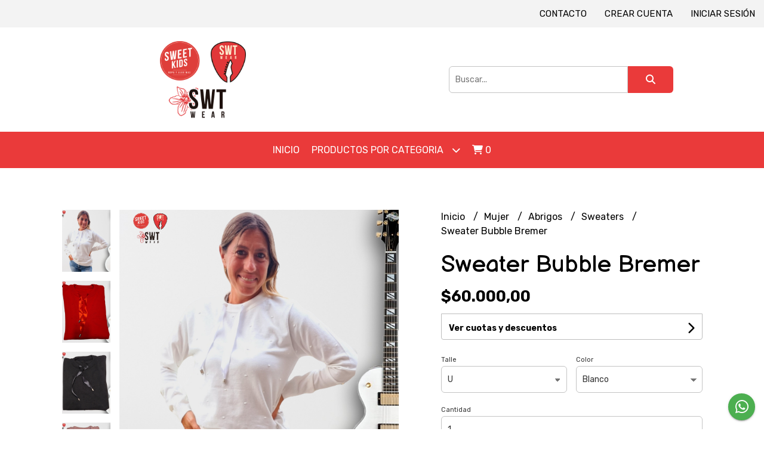

--- FILE ---
content_type: text/html; charset=UTF-8
request_url: https://www.sweetkidsymas.com.ar/mujer/abrigos/sweaters/sweater-bubble-bremer
body_size: 29030
content:
<!DOCTYPE html> 
<html lang="es">
<head> 
    <meta charset="UTF-8">
    <meta name="viewport" content="width=device-width,user-scalable=no,initial-scale=1.0,minimum-scale=1.0,maximum-scale=1.0"/>
    <meta name="csrf-token" content="wWq5nTpCr5NSFGE82YWfD8BNjQtzgR8pTz95DRtT">
    <meta http-equiv="X-UA-Compatible" content="ie=edge">
        <link rel="canonical" href="https://www.sweetkidsymas.com.ar/mujer/abrigos/sweaters/sweater-bubble-bremer">
    <title>Sweater Bubble Bremer - SweetKids</title>
     
    <meta name="description" content="Sisa 53 cmAncho 50/90 cmLargo 73 cm">
    <meta property="og:url" content="https://www.sweetkidsymas.com.ar/mujer/abrigos/sweaters/sweater-bubble-bremer"/>
    <meta property="og:type" content="product"/> 
    <meta property="og:title" content="Sweater Bubble Bremer"/>
    <meta property="og:description" content="Sisa 53 cmAncho 50/90 cmLargo 73 cm"/>
    <meta property="og:image" content="https://d22fxaf9t8d39k.cloudfront.net/893c76cd0e27774439141d9b77c6b3516963c80f035f2b370ebc8d9ae1b708fe70943.png"/>
                <meta property="product:price:amount" content="60000"/> 
        <meta property="og:price:amount" content="60000"/> 
        <meta property="product:price:currency" content="ARS"/>
        <link rel="stylesheet" href="https://cdn.jsdelivr.net/npm/uikit@3.5.10/dist/css/uikit.min.css" />
    <link rel="stylesheet" href="https://d2gsyhqn7794lh.cloudfront.net/all.min.css" />
    <link rel="stylesheet" href="https://fonts.googleapis.com/css2?family=Balsamiq+Sans:wght@400;700&family=Rubik:wght@300;400;500;700&display=swap">
    <link rel="shortcut icon" href="https://d22fxaf9t8d39k.cloudfront.net/82f068d9ba1a2c4ee0c1448e9fa2c87002baf09b762fc5f3393ed79dc4c33bde70943.png"/>
    <style type="text/css">
        .uk-h1, .uk-h2, .uk-h3, .uk-h4, .uk-h5, .uk-h6, .uk-heading-2xlarge, .uk-heading-large, .uk-heading-medium, .uk-heading-small, .uk-heading-xlarge, h1, h2, h3, h4, h5, h6 
        { 
            font-family: 'Balsamiq Sans', cursive; 
        }
        html, body, p, span, .field__label, .field__input, .field__textarea, .field__select 
        { 
            font-family: 'Rubik', sans-serif; 
        }
        .background--primary, .background--primary-hover:hover
        { 
            background-color: #ea3a3a; 
        } 
        .text--primary, .text--primary-hover:hover, body
        { 
            color: #000000; 
        }
        .contrast_text--primary, .contrast_text--primary-hover:hover
        { 
            color: #ffffff; 
        }
        .background--secondary, .background--secondary-hover:hover
        { 
            background-color: #ed5758; 
        } 
        .text--secondary, .text--secondary-hover:hover
        { 
            color: #000000; 
        }
        .contrast_text--secondary, .contrast_text--secondary-hover:hover
        { 
            color: #ffffff; 
        }
        .checkbox__check:checked::before
        {
            border: solid #ea3a3a;
        }
        .checkbox__check:checked,.checkbox__check:checked:focus
        {
            border: 1px solid #ea3a3a; 
        }
        .checkbox__check:checked + .checkout__label-text
        {
            color: #ea3a3a;
        }
        .border--primary
        {
            border: solid #000000; 
        }
        .border-radius
        {
            border-radius: 6px;
        }
        .field__input.border-radius, .field__select.border-radius, .field__textarea.border-radius
        {
            border-radius: 6px;
        }
        .field__input.border-radius.field__input--right-button
        {
            border-top-right-radius: 0px;
            border-bottom-right-radius: 0px;
        }
    </style>
    <link rel="stylesheet" href="https://d2op8dwcequzql.cloudfront.net/assets/1.35.0/templates/classic/css/style.css"/>
                <script async src="https://www.googletagmanager.com/gtag/js?id=G-3W3FQXEMFH"></script>
        <script>
            window.dataLayer = window.dataLayer || [];
            function gtag(){ dataLayer.push(arguments); }
            gtag('js', new Date());
            gtag('config', "G-3W3FQXEMFH");
        </script>
                <script>
!function(f,b,e,v,n,t,s)
{if(f.fbq)return;n=f.fbq=function(){n.callMethod?
n.callMethod.apply(n,arguments):n.queue.push(arguments)};
if(!f._fbq)f._fbq=n;n.push=n;n.loaded=!0;n.version='2.0';
n.queue=[];t=b.createElement(e);t.async=!0;
t.src=v;s=b.getElementsByTagName(e)[0];
s.parentNode.insertBefore(t,s)}(window, document,'script',
'https://connect.facebook.net/en_US/fbevents.js');
fbq('init', '311827400503036');
fbq('track', 'PageView');
</script>
<noscript><img height="1" width="1" style="display:none"
src="https://www.facebook.com/tr?id=311827400503036&ev=PageView&noscript=1"
/></noscript>  
                <meta name="facebook-domain-verification" content="mjioma2vgw79ludjn132u7esonmcx7" />
<meta name="facebook-domain-verification" content="s2j582nsh03lowk1cltay1msdt6jlj" />

<script async src="https://www.googletagmanager.com/gtag/js?id=G-3W3FQXEMFH"></script>
<script>
  window.dataLayer = window.dataLayer || [];
  function gtag(){dataLayer.push(arguments);}
  gtag('js', new Date());

  gtag('config', 'G-3W3FQXEMFH');
</script>  
    </head>
<body>

    
    <div id="mobile-menu-sidenav" class="mobile-menu-sidenav" uk-offcanvas="overlay: true; flip: false; mode: slide">
    <div class="mobile-menu-sidenav__offcanvas-bar uk-offcanvas-bar uk-offcanvas-bar--desktop-small uk-offcanvas-bar--mobile-small text--primary">
        <button class="mobile-menu-sidenav__offcanvas-close uk-offcanvas-close text--primary" type="button" uk-close></button>
        <div class="mobile-menu-sidenav__menu">
                <ul class="mobile-menu-sidenav__list uk-nav-default uk-nav-parent-icon" uk-nav>
                    <li class="mobile-menu-sidenav__list-item">
                        <a href="https://www.sweetkidsymas.com.ar" class="mobile-menu-sidenav__item-link">Inicio</a>
                    </li>
                    <li class="mobile-menu-sidenav__list-item uk-parent">
                        <a href="/productos" class="mobile-menu-sidenav__item-link">Productos por Categoria</a>
                                                    <ul class="mobile-menu-sidenav__sublist uk-nav-default uk-nav-sub uk-nav-parent-icon" uk-nav>
                <li class="mobile-menu-sidenav__list-item">
            <a href="https://www.sweetkidsymas.com.ar/productos" class="mobile-menu-sidenav__item-link">
                Ver todo en Productos
            </a>
        </li>
                                            <li class="mobile-menu-sidenav__item-link uk-parent">
                    <a href="#" class="mobile-menu-sidenav__item-link">
                        Mujer
                    </a>
                    <ul class="mobile-menu-sidenav__sublist uk-nav-default uk-nav-sub uk-nav-parent-icon" uk-nav>
            <li class="mobile-menu-sidenav__list-item">
            <a href="https://www.sweetkidsymas.com.ar/mujer" class="mobile-menu-sidenav__item-link">
                Ver todo en Mujer
            </a>
        </li>
                                                            <li class="mobile-menu-sidenav__item-link uk-parent">
                    <a href="#" class="mobile-menu-sidenav__item-link">
                        Remeras Remerones y Musculosas
                    </a>
                    <ul class="mobile-menu-sidenav__sublist uk-nav-default uk-nav-sub uk-nav-parent-icon" uk-nav>
            <li class="mobile-menu-sidenav__list-item">
            <a href="https://www.sweetkidsymas.com.ar/mujer/remeras-remerones-y-musculosas" class="mobile-menu-sidenav__item-link">
                Ver todo en Remeras Remerones y Musculosas
            </a>
        </li>
                                                                        <li class="mobile-menu-sidenav__list-item">
                    <a href="https://www.sweetkidsymas.com.ar/mujer/remeras-remerones-y-musculosas/remeras" class="mobile-menu-sidenav__item-link">
                        Remeras
                    </a>
                </li>
                                                            <li class="mobile-menu-sidenav__list-item">
                    <a href="https://www.sweetkidsymas.com.ar/mujer/remeras-remerones-y-musculosas/remerones" class="mobile-menu-sidenav__item-link">
                        Remerones
                    </a>
                </li>
                                                            <li class="mobile-menu-sidenav__list-item">
                    <a href="https://www.sweetkidsymas.com.ar/mujer/remeras-remerones-y-musculosas/musculosas" class="mobile-menu-sidenav__item-link">
                        Musculosas
                    </a>
                </li>
                                                                                                                                                                                                                                                                                                                                                                                                                                                                                                                                                                                                                                                                                                                                                                                                                                                                                                                                                                                                                                                                                                                                                                                                                                                                                                                                                                                                                                                                                                                                                                                                                                                                                                                                                                                    </ul>                </li>
                                                                                                <li class="mobile-menu-sidenav__list-item">
                    <a href="https://www.sweetkidsymas.com.ar/mujer/camisas-y-blusas" class="mobile-menu-sidenav__item-link">
                        Camisas y Blusas
                    </a>
                </li>
                                                            <li class="mobile-menu-sidenav__list-item">
                    <a href="https://www.sweetkidsymas.com.ar/mujer/vestidos-bodys-y-monos" class="mobile-menu-sidenav__item-link">
                        Vestidos Bodys y Monos
                    </a>
                </li>
                                                            <li class="mobile-menu-sidenav__item-link uk-parent">
                    <a href="#" class="mobile-menu-sidenav__item-link">
                        Partes de Abajo
                    </a>
                    <ul class="mobile-menu-sidenav__sublist uk-nav-default uk-nav-sub uk-nav-parent-icon" uk-nav>
            <li class="mobile-menu-sidenav__list-item">
            <a href="https://www.sweetkidsymas.com.ar/mujer/partes-de-abajo" class="mobile-menu-sidenav__item-link">
                Ver todo en Partes de Abajo
            </a>
        </li>
                                                                                                                                                <li class="mobile-menu-sidenav__list-item">
                    <a href="https://www.sweetkidsymas.com.ar/mujer/partes-de-abajo/shorts" class="mobile-menu-sidenav__item-link">
                        Shorts
                    </a>
                </li>
                                                            <li class="mobile-menu-sidenav__list-item">
                    <a href="https://www.sweetkidsymas.com.ar/mujer/partes-de-abajo/polleras" class="mobile-menu-sidenav__item-link">
                        Polleras
                    </a>
                </li>
                                                            <li class="mobile-menu-sidenav__list-item">
                    <a href="https://www.sweetkidsymas.com.ar/mujer/partes-de-abajo/pantalones-liviano-verano" class="mobile-menu-sidenav__item-link">
                        Pantalones liviano verano
                    </a>
                </li>
                                                            <li class="mobile-menu-sidenav__list-item">
                    <a href="https://www.sweetkidsymas.com.ar/mujer/partes-de-abajo/jeans" class="mobile-menu-sidenav__item-link">
                        Jeans
                    </a>
                </li>
                                                            <li class="mobile-menu-sidenav__list-item">
                    <a href="https://www.sweetkidsymas.com.ar/mujer/partes-de-abajo/babuchas-y-palazos" class="mobile-menu-sidenav__item-link">
                        Babuchas y Palazos
                    </a>
                </li>
                                                            <li class="mobile-menu-sidenav__list-item">
                    <a href="https://www.sweetkidsymas.com.ar/mujer/partes-de-abajo/morley-y-lanilla" class="mobile-menu-sidenav__item-link">
                        Morley y Lanilla
                    </a>
                </li>
                                                            <li class="mobile-menu-sidenav__list-item">
                    <a href="https://www.sweetkidsymas.com.ar/mujer/partes-de-abajo/bengalina" class="mobile-menu-sidenav__item-link">
                        Bengalina
                    </a>
                </li>
                                                            <li class="mobile-menu-sidenav__list-item">
                    <a href="https://www.sweetkidsymas.com.ar/mujer/partes-de-abajo/engomados" class="mobile-menu-sidenav__item-link">
                        Engomados
                    </a>
                </li>
                                                            <li class="mobile-menu-sidenav__list-item">
                    <a href="https://www.sweetkidsymas.com.ar/mujer/partes-de-abajo/calzas" class="mobile-menu-sidenav__item-link">
                        Calzas
                    </a>
                </li>
                                                                                                                                                                                                                                                                                                                                                                                                                                                                                                                                                                                                                                                                                                                                                                                                                                                                                                                                                                                                                                                                                                                                                                                                                                                                                                                                                                                                                                                                                                                                                                                                                                    </ul>                </li>
                                                                                                                                                                        <li class="mobile-menu-sidenav__item-link uk-parent">
                    <a href="#" class="mobile-menu-sidenav__item-link">
                        Abrigos
                    </a>
                    <ul class="mobile-menu-sidenav__sublist uk-nav-default uk-nav-sub uk-nav-parent-icon" uk-nav>
            <li class="mobile-menu-sidenav__list-item">
            <a href="https://www.sweetkidsymas.com.ar/mujer/abrigos" class="mobile-menu-sidenav__item-link">
                Ver todo en Abrigos
            </a>
        </li>
                                                                                                                                                                                                                                                                        <li class="mobile-menu-sidenav__list-item">
                    <a href="https://www.sweetkidsymas.com.ar/mujer/abrigos/sweaters" class="mobile-menu-sidenav__item-link">
                        Sweaters
                    </a>
                </li>
                                                            <li class="mobile-menu-sidenav__list-item">
                    <a href="https://www.sweetkidsymas.com.ar/mujer/abrigos/sacos" class="mobile-menu-sidenav__item-link">
                        Sacos
                    </a>
                </li>
                                                            <li class="mobile-menu-sidenav__item-link uk-parent">
                    <a href="#" class="mobile-menu-sidenav__item-link">
                        Buzos
                    </a>
                    <ul class="mobile-menu-sidenav__sublist uk-nav-default uk-nav-sub uk-nav-parent-icon" uk-nav>
            <li class="mobile-menu-sidenav__list-item">
            <a href="https://www.sweetkidsymas.com.ar/mujer/abrigos/buzos" class="mobile-menu-sidenav__item-link">
                Ver todo en Buzos
            </a>
        </li>
                                                                                                                                                                                                                                                                                                            <li class="mobile-menu-sidenav__list-item">
                    <a href="https://www.sweetkidsymas.com.ar/mujer/abrigos/buzos/cortos" class="mobile-menu-sidenav__item-link">
                        Cortos
                    </a>
                </li>
                                                            <li class="mobile-menu-sidenav__list-item">
                    <a href="https://www.sweetkidsymas.com.ar/mujer/abrigos/buzos/largos-o-maxibuzos" class="mobile-menu-sidenav__item-link">
                        Largos o Maxibuzos
                    </a>
                </li>
                                                                                                                                                                                                                                                                                                                                                                                                                                                                                                                                                                                                                                                                                                                                                                                                                                                                                                                                                                                                                                                                                                                                                                                                                                                                                                                                                                                                                                                                                                                                                            </ul>                </li>
                                                                                    <li class="mobile-menu-sidenav__list-item">
                    <a href="https://www.sweetkidsymas.com.ar/mujer/abrigos/camperas" class="mobile-menu-sidenav__item-link">
                        Camperas
                    </a>
                </li>
                                                                                                                                                                                                                                                                                                                                                                                                                                                                                                                                                                                                                                                                                                                                                                                                                                                                                                                                                                                                                                                                                                                                                                                                                                                                                                                                                                                                                                                                                                                                                </ul>                </li>
                                                                                                                                    <li class="mobile-menu-sidenav__list-item">
                    <a href="https://www.sweetkidsymas.com.ar/mujer/sweater-polera" class="mobile-menu-sidenav__item-link">
                        Sweater Polera
                    </a>
                </li>
                                                            <li class="mobile-menu-sidenav__list-item">
                    <a href="https://www.sweetkidsymas.com.ar/mujer/sacos" class="mobile-menu-sidenav__item-link">
                        Sacos
                    </a>
                </li>
                                                            <li class="mobile-menu-sidenav__list-item">
                    <a href="https://www.sweetkidsymas.com.ar/mujer/talles-especiales" class="mobile-menu-sidenav__item-link">
                        Talles Especiales
                    </a>
                </li>
                                                                                                                                                                                                                                                                                                                                                                                                                                                                                                                                                                                                                                                                                                                                                                                                                                                                                                                                                                                                                                                                                                                                                                                                                                                                                                                                                                                                                                                                                                            </ul>                </li>
                                                                                                                                                                                                                                                                                                                                                                                    <li class="mobile-menu-sidenav__item-link uk-parent">
                    <a href="#" class="mobile-menu-sidenav__item-link">
                        Hombre
                    </a>
                    <ul class="mobile-menu-sidenav__sublist uk-nav-default uk-nav-sub uk-nav-parent-icon" uk-nav>
            <li class="mobile-menu-sidenav__list-item">
            <a href="https://www.sweetkidsymas.com.ar/hombre" class="mobile-menu-sidenav__item-link">
                Ver todo en Hombre
            </a>
        </li>
                                                                                                                                                                                                                                                                                                                                                                                                <li class="mobile-menu-sidenav__item-link uk-parent">
                    <a href="#" class="mobile-menu-sidenav__item-link">
                        Remeras
                    </a>
                    <ul class="mobile-menu-sidenav__sublist uk-nav-default uk-nav-sub uk-nav-parent-icon" uk-nav>
            <li class="mobile-menu-sidenav__list-item">
            <a href="https://www.sweetkidsymas.com.ar/hombre/remeras" class="mobile-menu-sidenav__item-link">
                Ver todo en Remeras
            </a>
        </li>
                                                                                                                                                                                                                                                                                                                                                                                                            <li class="mobile-menu-sidenav__list-item">
                    <a href="https://www.sweetkidsymas.com.ar/hombre/remeras/manga-corta" class="mobile-menu-sidenav__item-link">
                        Manga Corta
                    </a>
                </li>
                                                            <li class="mobile-menu-sidenav__list-item">
                    <a href="https://www.sweetkidsymas.com.ar/hombre/remeras/remera-termica" class="mobile-menu-sidenav__item-link">
                        Remera Térmica
                    </a>
                </li>
                                                            <li class="mobile-menu-sidenav__list-item">
                    <a href="https://www.sweetkidsymas.com.ar/hombre/remeras/manga-larga" class="mobile-menu-sidenav__item-link">
                        Manga Larga
                    </a>
                </li>
                                                            <li class="mobile-menu-sidenav__list-item">
                    <a href="https://www.sweetkidsymas.com.ar/hombre/remeras/talles-especiales" class="mobile-menu-sidenav__item-link">
                        Talles Especiales
                    </a>
                </li>
                                                                                                                                                                                                                                                                                                                                                                                                                                                                                                                                                                                                                                                                                                                                                                                                                                                                                                                                                                                                                                                                                                                                                                                                                                                                                                                                                                                                                                    </ul>                </li>
                                                                                                            <li class="mobile-menu-sidenav__item-link uk-parent">
                    <a href="#" class="mobile-menu-sidenav__item-link">
                        Chomba
                    </a>
                    <ul class="mobile-menu-sidenav__sublist uk-nav-default uk-nav-sub uk-nav-parent-icon" uk-nav>
            <li class="mobile-menu-sidenav__list-item">
            <a href="https://www.sweetkidsymas.com.ar/hombre/chomba" class="mobile-menu-sidenav__item-link">
                Ver todo en Chomba
            </a>
        </li>
                                                                                                                                                                                                                                                                                                                                                                                                                                                                        <li class="mobile-menu-sidenav__list-item">
                    <a href="https://www.sweetkidsymas.com.ar/hombre/chomba/chomba-manga-corta" class="mobile-menu-sidenav__item-link">
                        Chomba Manga Corta
                    </a>
                </li>
                                                            <li class="mobile-menu-sidenav__list-item">
                    <a href="https://www.sweetkidsymas.com.ar/hombre/chomba/chomba-manga-larga" class="mobile-menu-sidenav__item-link">
                        Chomba Manga Larga
                    </a>
                </li>
                                                                                                                                                                                                                                                                                                                                                                                                                                                                                                                                                                                                                                                                                                                                                                                                                                                                                                                                                                                                                                                                                                                                                                                                                                                                                                                                                                                                </ul>                </li>
                                                                                    <li class="mobile-menu-sidenav__item-link uk-parent">
                    <a href="#" class="mobile-menu-sidenav__item-link">
                        Buzos
                    </a>
                    <ul class="mobile-menu-sidenav__sublist uk-nav-default uk-nav-sub uk-nav-parent-icon" uk-nav>
            <li class="mobile-menu-sidenav__list-item">
            <a href="https://www.sweetkidsymas.com.ar/hombre/buzos" class="mobile-menu-sidenav__item-link">
                Ver todo en Buzos
            </a>
        </li>
                                                                                                                                                                                                                                                                                                                                                                                                                                                                                                            <li class="mobile-menu-sidenav__list-item">
                    <a href="https://www.sweetkidsymas.com.ar/hombre/buzos/friza" class="mobile-menu-sidenav__item-link">
                        Friza
                    </a>
                </li>
                                                            <li class="mobile-menu-sidenav__list-item">
                    <a href="https://www.sweetkidsymas.com.ar/hombre/buzos/rustico" class="mobile-menu-sidenav__item-link">
                        Rústico
                    </a>
                </li>
                                                                                                                                                                                                                                                                                                                                                                                                                                                                                                                                                                                                                                                                                                                                                                                                                                                                                                                                                                                                                                                                                                                                                                                                                                                                                                                                                            </ul>                </li>
                                                                                    <li class="mobile-menu-sidenav__item-link uk-parent">
                    <a href="#" class="mobile-menu-sidenav__item-link">
                        Campera
                    </a>
                    <ul class="mobile-menu-sidenav__sublist uk-nav-default uk-nav-sub uk-nav-parent-icon" uk-nav>
            <li class="mobile-menu-sidenav__list-item">
            <a href="https://www.sweetkidsymas.com.ar/hombre/campera" class="mobile-menu-sidenav__item-link">
                Ver todo en Campera
            </a>
        </li>
                                                                                                                                                                                                                                                                                                                                                                                                                                                                                                                                                <li class="mobile-menu-sidenav__list-item">
                    <a href="https://www.sweetkidsymas.com.ar/hombre/campera/campera-friza" class="mobile-menu-sidenav__item-link">
                        Campera Friza
                    </a>
                </li>
                                                            <li class="mobile-menu-sidenav__list-item">
                    <a href="https://www.sweetkidsymas.com.ar/hombre/campera/campera-rustica" class="mobile-menu-sidenav__item-link">
                        Campera Rustica
                    </a>
                </li>
                                                                                                                                                                                                                                                                                                                                                                                                                                                                                                                                                                                                                                                                                                                                                                                                                                                                                                                                                                                                                                                                                                                                                                                                                                                                                                                        </ul>                </li>
                                                                                    <li class="mobile-menu-sidenav__list-item">
                    <a href="https://www.sweetkidsymas.com.ar/hombre/sweaters" class="mobile-menu-sidenav__item-link">
                        Sweaters
                    </a>
                </li>
                                                            <li class="mobile-menu-sidenav__item-link uk-parent">
                    <a href="#" class="mobile-menu-sidenav__item-link">
                        Camisas
                    </a>
                    <ul class="mobile-menu-sidenav__sublist uk-nav-default uk-nav-sub uk-nav-parent-icon" uk-nav>
            <li class="mobile-menu-sidenav__list-item">
            <a href="https://www.sweetkidsymas.com.ar/hombre/camisas" class="mobile-menu-sidenav__item-link">
                Ver todo en Camisas
            </a>
        </li>
                                                                                                                                                                                                                                                                                                                                                                                                                                                                                                                                                                                                <li class="mobile-menu-sidenav__list-item">
                    <a href="https://www.sweetkidsymas.com.ar/hombre/camisas/camisa-manga-larga" class="mobile-menu-sidenav__item-link">
                        Camisa Manga Larga
                    </a>
                </li>
                                                            <li class="mobile-menu-sidenav__list-item">
                    <a href="https://www.sweetkidsymas.com.ar/hombre/camisas/camisa-manga-corta" class="mobile-menu-sidenav__item-link">
                        Camisa Manga Corta
                    </a>
                </li>
                                                                                                                                                                                                                                                                                                                                                                                                                                                                                                                                                                                                                                                                                                                                                                                                                                                                                                                                                                                                                                                                                                                                                                                                                                                                        </ul>                </li>
                                                                                    <li class="mobile-menu-sidenav__item-link uk-parent">
                    <a href="#" class="mobile-menu-sidenav__item-link">
                        Partes de Abajo
                    </a>
                    <ul class="mobile-menu-sidenav__sublist uk-nav-default uk-nav-sub uk-nav-parent-icon" uk-nav>
            <li class="mobile-menu-sidenav__list-item">
            <a href="https://www.sweetkidsymas.com.ar/hombre/partes-de-abajo" class="mobile-menu-sidenav__item-link">
                Ver todo en Partes de Abajo
            </a>
        </li>
                                                                                                                                                                                                                                                                                                                                                                                                                                                                                                                                                                                                                                    <li class="mobile-menu-sidenav__list-item">
                    <a href="https://www.sweetkidsymas.com.ar/hombre/partes-de-abajo/pantalones-largos" class="mobile-menu-sidenav__item-link">
                        Pantalones Largos
                    </a>
                </li>
                                                            <li class="mobile-menu-sidenav__item-link uk-parent">
                    <a href="#" class="mobile-menu-sidenav__item-link">
                        Pantalones Cortos
                    </a>
                    <ul class="mobile-menu-sidenav__sublist uk-nav-default uk-nav-sub uk-nav-parent-icon" uk-nav>
            <li class="mobile-menu-sidenav__list-item">
            <a href="https://www.sweetkidsymas.com.ar/hombre/partes-de-abajo/pantalones-cortos" class="mobile-menu-sidenav__item-link">
                Ver todo en Pantalones Cortos
            </a>
        </li>
                                                                                                                                                                                                                                                                                                                                                                                                                                                                                                                                                                                                                                                            <li class="mobile-menu-sidenav__list-item">
                    <a href="https://www.sweetkidsymas.com.ar/hombre/partes-de-abajo/pantalones-cortos/denim" class="mobile-menu-sidenav__item-link">
                        Denim
                    </a>
                </li>
                                                            <li class="mobile-menu-sidenav__list-item">
                    <a href="https://www.sweetkidsymas.com.ar/hombre/partes-de-abajo/pantalones-cortos/gabardina" class="mobile-menu-sidenav__item-link">
                        Gabardina
                    </a>
                </li>
                                                            <li class="mobile-menu-sidenav__list-item">
                    <a href="https://www.sweetkidsymas.com.ar/hombre/partes-de-abajo/pantalones-cortos/algodon" class="mobile-menu-sidenav__item-link">
                        Algodon
                    </a>
                </li>
                                                            <li class="mobile-menu-sidenav__list-item">
                    <a href="https://www.sweetkidsymas.com.ar/hombre/partes-de-abajo/pantalones-cortos/short-de-bano" class="mobile-menu-sidenav__item-link">
                        Short de Baño
                    </a>
                </li>
                                                                                                                                                                                                                                                                                                                                                                                                                                                                                                                                                                                                                                                                                                                                                                                                                                                                                                                                                                                                                                                                                                                                                                                    </ul>                </li>
                                                                                                                                                                                                                                                                                                                                                                                                                                                                                                                                                                                                                                                                                                                                                                                                                                                                                                                                                                                                                                                                                                                                                                                                                                    </ul>                </li>
                                                                                                                                    <li class="mobile-menu-sidenav__list-item">
                    <a href="https://www.sweetkidsymas.com.ar/hombre/talles-especiales-hombres" class="mobile-menu-sidenav__item-link">
                        Talles Especiales Hombres
                    </a>
                </li>
                                                                                                                                                                                                                                                                                                                                                                                                                                                                                                                                                                                                                                                                                                                                                                                                                                                                                                                                                                                                                                                                                                                                                                        </ul>                </li>
                                                                                                                                                                                                                                                                                                                                                                                    <li class="mobile-menu-sidenav__item-link uk-parent">
                    <a href="#" class="mobile-menu-sidenav__item-link">
                        Deportivo
                    </a>
                    <ul class="mobile-menu-sidenav__sublist uk-nav-default uk-nav-sub uk-nav-parent-icon" uk-nav>
            <li class="mobile-menu-sidenav__list-item">
            <a href="https://www.sweetkidsymas.com.ar/deportivo" class="mobile-menu-sidenav__item-link">
                Ver todo en Deportivo
            </a>
        </li>
                                                                                                                                                                                                                                                                                                                                                                                                                                                                                                                                                                                                                                                                                                                                    <li class="mobile-menu-sidenav__item-link uk-parent">
                    <a href="#" class="mobile-menu-sidenav__item-link">
                        Mujer
                    </a>
                    <ul class="mobile-menu-sidenav__sublist uk-nav-default uk-nav-sub uk-nav-parent-icon" uk-nav>
            <li class="mobile-menu-sidenav__list-item">
            <a href="https://www.sweetkidsymas.com.ar/deportivo/mujer" class="mobile-menu-sidenav__item-link">
                Ver todo en Mujer
            </a>
        </li>
                                                                                                                                                                                                                                                                                                                                                                                                                                                                                                                                                                                                                                                                                                                                                <li class="mobile-menu-sidenav__item-link uk-parent">
                    <a href="#" class="mobile-menu-sidenav__item-link">
                        Partes de Abajo
                    </a>
                    <ul class="mobile-menu-sidenav__sublist uk-nav-default uk-nav-sub uk-nav-parent-icon" uk-nav>
            <li class="mobile-menu-sidenav__list-item">
            <a href="https://www.sweetkidsymas.com.ar/deportivo/mujer/partes-de-abajo" class="mobile-menu-sidenav__item-link">
                Ver todo en Partes de Abajo
            </a>
        </li>
                                                                                                                                                                                                                                                                                                                                                                                                                                                                                                                                                                                                                                                                                                                                                            <li class="mobile-menu-sidenav__list-item">
                    <a href="https://www.sweetkidsymas.com.ar/deportivo/mujer/partes-de-abajo/babuchas-algodon" class="mobile-menu-sidenav__item-link">
                        Babuchas Algodon
                    </a>
                </li>
                                                            <li class="mobile-menu-sidenav__list-item">
                    <a href="https://www.sweetkidsymas.com.ar/deportivo/mujer/partes-de-abajo/calza-larga" class="mobile-menu-sidenav__item-link">
                        Calza Larga
                    </a>
                </li>
                                                            <li class="mobile-menu-sidenav__list-item">
                    <a href="https://www.sweetkidsymas.com.ar/deportivo/mujer/partes-de-abajo/capri" class="mobile-menu-sidenav__item-link">
                        Capri
                    </a>
                </li>
                                                            <li class="mobile-menu-sidenav__list-item">
                    <a href="https://www.sweetkidsymas.com.ar/deportivo/mujer/partes-de-abajo/bikers" class="mobile-menu-sidenav__item-link">
                        Bikers
                    </a>
                </li>
                                                            <li class="mobile-menu-sidenav__list-item">
                    <a href="https://www.sweetkidsymas.com.ar/deportivo/mujer/partes-de-abajo/shorts" class="mobile-menu-sidenav__item-link">
                        Shorts
                    </a>
                </li>
                                                            <li class="mobile-menu-sidenav__list-item">
                    <a href="https://www.sweetkidsymas.com.ar/deportivo/mujer/partes-de-abajo/pollera-calza" class="mobile-menu-sidenav__item-link">
                        Pollera Calza
                    </a>
                </li>
                                                                                                                                                                                                                                                                                                                                                                                                                                                                                                                                                                                                                                                                                                                                                                                                                                                                                                                                                                                                                                                            </ul>                </li>
                                                                                                                                    <li class="mobile-menu-sidenav__item-link uk-parent">
                    <a href="#" class="mobile-menu-sidenav__item-link">
                        Partes de Arriba
                    </a>
                    <ul class="mobile-menu-sidenav__sublist uk-nav-default uk-nav-sub uk-nav-parent-icon" uk-nav>
            <li class="mobile-menu-sidenav__list-item">
            <a href="https://www.sweetkidsymas.com.ar/deportivo/mujer/partes-de-arriba" class="mobile-menu-sidenav__item-link">
                Ver todo en Partes de Arriba
            </a>
        </li>
                                                                                                                                                                                                                                                                                                                                                                                                                                                                                                                                                                                                                                                                                                                                                                                                                                                <li class="mobile-menu-sidenav__list-item">
                    <a href="https://www.sweetkidsymas.com.ar/deportivo/mujer/partes-de-arriba/camperas" class="mobile-menu-sidenav__item-link">
                        Camperas
                    </a>
                </li>
                                                            <li class="mobile-menu-sidenav__list-item">
                    <a href="https://www.sweetkidsymas.com.ar/deportivo/mujer/partes-de-arriba/buzos" class="mobile-menu-sidenav__item-link">
                        Buzos
                    </a>
                </li>
                                                            <li class="mobile-menu-sidenav__list-item">
                    <a href="https://www.sweetkidsymas.com.ar/deportivo/mujer/partes-de-arriba/remeras-sudaderas-musculosas-y-tops" class="mobile-menu-sidenav__item-link">
                        Remeras Sudaderas Musculosas y Tops
                    </a>
                </li>
                                                                                                                                                                                                                                                                                                                                                                                                                                                                                                                                                                                                                                                                                                                                                                                                                                                                                                                                                                                                            </ul>                </li>
                                                                                                <li class="mobile-menu-sidenav__list-item">
                    <a href="https://www.sweetkidsymas.com.ar/deportivo/mujer/termico" class="mobile-menu-sidenav__item-link">
                        Térmico
                    </a>
                </li>
                                                                                                                                                                                                                                                                                                                                                                                                                                                                                                                                                                                                                                                                                                                                                                                                                                                                                                                                                                                                </ul>                </li>
                                                                                                                                                                                                            <li class="mobile-menu-sidenav__item-link uk-parent">
                    <a href="#" class="mobile-menu-sidenav__item-link">
                        Hombre
                    </a>
                    <ul class="mobile-menu-sidenav__sublist uk-nav-default uk-nav-sub uk-nav-parent-icon" uk-nav>
            <li class="mobile-menu-sidenav__list-item">
            <a href="https://www.sweetkidsymas.com.ar/deportivo/hombre" class="mobile-menu-sidenav__item-link">
                Ver todo en Hombre
            </a>
        </li>
                                                                                                                                                                                                                                                                                                                                                                                                                                                                                                                                                                                                                                                                                                                                                                                                                                                                                                            <li class="mobile-menu-sidenav__item-link uk-parent">
                    <a href="#" class="mobile-menu-sidenav__item-link">
                        Partes de Arriba
                    </a>
                    <ul class="mobile-menu-sidenav__sublist uk-nav-default uk-nav-sub uk-nav-parent-icon" uk-nav>
            <li class="mobile-menu-sidenav__list-item">
            <a href="https://www.sweetkidsymas.com.ar/deportivo/hombre/partes-de-arriba" class="mobile-menu-sidenav__item-link">
                Ver todo en Partes de Arriba
            </a>
        </li>
                                                                                                                                                                                                                                                                                                                                                                                                                                                                                                                                                                                                                                                                                                                                                                                                                                                                                                                        <li class="mobile-menu-sidenav__list-item">
                    <a href="https://www.sweetkidsymas.com.ar/deportivo/hombre/partes-de-arriba/remeras-y-musculosas" class="mobile-menu-sidenav__item-link">
                        Remeras y Musculosas
                    </a>
                </li>
                                                            <li class="mobile-menu-sidenav__list-item">
                    <a href="https://www.sweetkidsymas.com.ar/deportivo/hombre/partes-de-arriba/buzos-y-camperas" class="mobile-menu-sidenav__item-link">
                        Buzos y Camperas
                    </a>
                </li>
                                                                                                                                                                                                                                                                                                                                                                                                                                                                                                                                                                                                                                                                                                                                                                                                                                                                                                                                                </ul>                </li>
                                                                                    <li class="mobile-menu-sidenav__item-link uk-parent">
                    <a href="#" class="mobile-menu-sidenav__item-link">
                        Partes de Abajo
                    </a>
                    <ul class="mobile-menu-sidenav__sublist uk-nav-default uk-nav-sub uk-nav-parent-icon" uk-nav>
            <li class="mobile-menu-sidenav__list-item">
            <a href="https://www.sweetkidsymas.com.ar/deportivo/hombre/partes-de-abajo" class="mobile-menu-sidenav__item-link">
                Ver todo en Partes de Abajo
            </a>
        </li>
                                                                                                                                                                                                                                                                                                                                                                                                                                                                                                                                                                                                                                                                                                                                                                                                                                                                                                                                                            <li class="mobile-menu-sidenav__list-item">
                    <a href="https://www.sweetkidsymas.com.ar/deportivo/hombre/partes-de-abajo/shorts" class="mobile-menu-sidenav__item-link">
                        Shorts
                    </a>
                </li>
                                                            <li class="mobile-menu-sidenav__list-item">
                    <a href="https://www.sweetkidsymas.com.ar/deportivo/hombre/partes-de-abajo/pantalones-largos" class="mobile-menu-sidenav__item-link">
                        Pantalones Largos
                    </a>
                </li>
                                                                                                                                                                                                                                                                                                                                                                                                                                                                                                                                                                                                                                                                                                                                                                                                                                                                                                            </ul>                </li>
                                                                                    <li class="mobile-menu-sidenav__list-item">
                    <a href="https://www.sweetkidsymas.com.ar/deportivo/hombre/termico" class="mobile-menu-sidenav__item-link">
                        Térmico
                    </a>
                </li>
                                                                                                                                                                                                                                                                                                                                                                                                                                                                                                                                                                                                                                                                                                                                                                                                                                                                                                </ul>                </li>
                                                                                                                                                                                                                                                                                                                                                                                                                                                                                                                                                                                                                                                                                                                                                                                                                                                                                                                                                                                    </ul>                </li>
                                                                                                                                                                                                                                                                                                                        <li class="mobile-menu-sidenav__item-link uk-parent">
                    <a href="#" class="mobile-menu-sidenav__item-link">
                        Niñas y Bebas
                    </a>
                    <ul class="mobile-menu-sidenav__sublist uk-nav-default uk-nav-sub uk-nav-parent-icon" uk-nav>
            <li class="mobile-menu-sidenav__list-item">
            <a href="https://www.sweetkidsymas.com.ar/ninas-y-bebas" class="mobile-menu-sidenav__item-link">
                Ver todo en Niñas y Bebas
            </a>
        </li>
                                                                                                                                                                                                                                                                                                                                                                                                                                                                                                                                                                                                                                                                                                                                                                                                                                                                                                                                                                                                            <li class="mobile-menu-sidenav__item-link uk-parent">
                    <a href="#" class="mobile-menu-sidenav__item-link">
                        Remeras Niñas
                    </a>
                    <ul class="mobile-menu-sidenav__sublist uk-nav-default uk-nav-sub uk-nav-parent-icon" uk-nav>
            <li class="mobile-menu-sidenav__list-item">
            <a href="https://www.sweetkidsymas.com.ar/ninas-y-bebas/remeras-ninas" class="mobile-menu-sidenav__item-link">
                Ver todo en Remeras Niñas
            </a>
        </li>
                                                                                                                                                                                                                                                                                                                                                                                                                                                                                                                                                                                                                                                                                                                                                                                                                                                                                                                                                                                                                        <li class="mobile-menu-sidenav__list-item">
                    <a href="https://www.sweetkidsymas.com.ar/ninas-y-bebas/remeras-ninas/manga-larga" class="mobile-menu-sidenav__item-link">
                        Manga Larga
                    </a>
                </li>
                                                            <li class="mobile-menu-sidenav__list-item">
                    <a href="https://www.sweetkidsymas.com.ar/ninas-y-bebas/remeras-ninas/manga-corta" class="mobile-menu-sidenav__item-link">
                        Manga Corta
                    </a>
                </li>
                                                            <li class="mobile-menu-sidenav__list-item">
                    <a href="https://www.sweetkidsymas.com.ar/ninas-y-bebas/remeras-ninas/remerones-ninos-unisex" class="mobile-menu-sidenav__item-link">
                        Remerones Niños Unisex
                    </a>
                </li>
                                                                                                                                                                                                                                                                                                                                                                                                                                                                                                                                                                                                                                                                                                                                                                                                                                    </ul>                </li>
                                                                                                <li class="mobile-menu-sidenav__item-link uk-parent">
                    <a href="#" class="mobile-menu-sidenav__item-link">
                        Partes de Abajo
                    </a>
                    <ul class="mobile-menu-sidenav__sublist uk-nav-default uk-nav-sub uk-nav-parent-icon" uk-nav>
            <li class="mobile-menu-sidenav__list-item">
            <a href="https://www.sweetkidsymas.com.ar/ninas-y-bebas/partes-de-abajo" class="mobile-menu-sidenav__item-link">
                Ver todo en Partes de Abajo
            </a>
        </li>
                                                                                                                                                                                                                                                                                                                                                                                                                                                                                                                                                                                                                                                                                                                                                                                                                                                                                                                                                                                                                                                                        <li class="mobile-menu-sidenav__list-item">
                    <a href="https://www.sweetkidsymas.com.ar/ninas-y-bebas/partes-de-abajo/calza-friza" class="mobile-menu-sidenav__item-link">
                        Calza Friza
                    </a>
                </li>
                                                            <li class="mobile-menu-sidenav__list-item">
                    <a href="https://www.sweetkidsymas.com.ar/ninas-y-bebas/partes-de-abajo/calza-lycra" class="mobile-menu-sidenav__item-link">
                        Calza Lycra
                    </a>
                </li>
                                                            <li class="mobile-menu-sidenav__list-item">
                    <a href="https://www.sweetkidsymas.com.ar/ninas-y-bebas/partes-de-abajo/babucha-friza-ninos" class="mobile-menu-sidenav__item-link">
                        Babucha Friza Niños
                    </a>
                </li>
                                                            <li class="mobile-menu-sidenav__list-item">
                    <a href="https://www.sweetkidsymas.com.ar/ninas-y-bebas/partes-de-abajo/babuchas-termicas" class="mobile-menu-sidenav__item-link">
                        Babuchas Termicas
                    </a>
                </li>
                                                            <li class="mobile-menu-sidenav__list-item">
                    <a href="https://www.sweetkidsymas.com.ar/ninas-y-bebas/partes-de-abajo/calza-algodon" class="mobile-menu-sidenav__item-link">
                        Calza Algodon
                    </a>
                </li>
                                                            <li class="mobile-menu-sidenav__list-item">
                    <a href="https://www.sweetkidsymas.com.ar/ninas-y-bebas/partes-de-abajo/babucha-rustica-ninos" class="mobile-menu-sidenav__item-link">
                        Babucha Rústica Niños
                    </a>
                </li>
                                                            <li class="mobile-menu-sidenav__list-item">
                    <a href="https://www.sweetkidsymas.com.ar/ninas-y-bebas/partes-de-abajo/short-nina-algodon" class="mobile-menu-sidenav__item-link">
                        Short Niña Algodon
                    </a>
                </li>
                                                            <li class="mobile-menu-sidenav__list-item">
                    <a href="https://www.sweetkidsymas.com.ar/ninas-y-bebas/partes-de-abajo/short-pollera" class="mobile-menu-sidenav__item-link">
                        Short Pollera
                    </a>
                </li>
                                                                                                                                                                                                                                                                                                                                                                                                                                                                                                                                                                                                                                                                                                                        </ul>                </li>
                                                                                                                                                            <li class="mobile-menu-sidenav__list-item">
                    <a href="https://www.sweetkidsymas.com.ar/ninas-y-bebas/buzos-ninas" class="mobile-menu-sidenav__item-link">
                        Buzos Niñas
                    </a>
                </li>
                                                            <li class="mobile-menu-sidenav__list-item">
                    <a href="https://www.sweetkidsymas.com.ar/ninas-y-bebas/campera-ninas" class="mobile-menu-sidenav__item-link">
                        Campera Niñas
                    </a>
                </li>
                                                            <li class="mobile-menu-sidenav__list-item">
                    <a href="https://www.sweetkidsymas.com.ar/ninas-y-bebas/bodys-bebas" class="mobile-menu-sidenav__item-link">
                        Bodys Bebas
                    </a>
                </li>
                                                            <li class="mobile-menu-sidenav__list-item">
                    <a href="https://www.sweetkidsymas.com.ar/ninas-y-bebas/camisa-ninas" class="mobile-menu-sidenav__item-link">
                        Camisa Niñas
                    </a>
                </li>
                                                            <li class="mobile-menu-sidenav__list-item">
                    <a href="https://www.sweetkidsymas.com.ar/ninas-y-bebas/vestidos-verano" class="mobile-menu-sidenav__item-link">
                        Vestidos Verano
                    </a>
                </li>
                                                            <li class="mobile-menu-sidenav__item-link uk-parent">
                    <a href="#" class="mobile-menu-sidenav__item-link">
                        Mallas
                    </a>
                    <ul class="mobile-menu-sidenav__sublist uk-nav-default uk-nav-sub uk-nav-parent-icon" uk-nav>
            <li class="mobile-menu-sidenav__list-item">
            <a href="https://www.sweetkidsymas.com.ar/ninas-y-bebas/mallas" class="mobile-menu-sidenav__item-link">
                Ver todo en Mallas
            </a>
        </li>
                                                                                                                                                                                                                                                                                                                                                                                                                                                                                                                                                                                                                                                                                                                                                                                                                                                                                                                                                                                                                                                                                                                                                                                                                                                <li class="mobile-menu-sidenav__list-item">
                    <a href="https://www.sweetkidsymas.com.ar/ninas-y-bebas/mallas/enterizas" class="mobile-menu-sidenav__item-link">
                        Enterizas
                    </a>
                </li>
                                                            <li class="mobile-menu-sidenav__list-item">
                    <a href="https://www.sweetkidsymas.com.ar/ninas-y-bebas/mallas/bikini" class="mobile-menu-sidenav__item-link">
                        Bikini
                    </a>
                </li>
                                                                                                                                                                                                                                                                                                                                                                                                                                                                                                                                                                                                                        </ul>                </li>
                                                                                                                                                                                                                                                                                                                                                                                                                                                                                                                                                                                                                                                </ul>                </li>
                                                                                                                                                                                                                                                                                                                        <li class="mobile-menu-sidenav__item-link uk-parent">
                    <a href="#" class="mobile-menu-sidenav__item-link">
                        NIños y Bebes
                    </a>
                    <ul class="mobile-menu-sidenav__sublist uk-nav-default uk-nav-sub uk-nav-parent-icon" uk-nav>
            <li class="mobile-menu-sidenav__list-item">
            <a href="https://www.sweetkidsymas.com.ar/ninos-y-bebes" class="mobile-menu-sidenav__item-link">
                Ver todo en NIños y Bebes
            </a>
        </li>
                                                                                                                                                                                                                                                                                                                                                                                                                                                                                                                                                                                                                                                                                                                                                                                                                                                                                                                                                                                                                                                                                                                                                                                                                                                                                    <li class="mobile-menu-sidenav__list-item">
                    <a href="https://www.sweetkidsymas.com.ar/ninos-y-bebes/bodys-bebes" class="mobile-menu-sidenav__item-link">
                        Bodys Bebes
                    </a>
                </li>
                                                            <li class="mobile-menu-sidenav__item-link uk-parent">
                    <a href="#" class="mobile-menu-sidenav__item-link">
                        Buzos
                    </a>
                    <ul class="mobile-menu-sidenav__sublist uk-nav-default uk-nav-sub uk-nav-parent-icon" uk-nav>
            <li class="mobile-menu-sidenav__list-item">
            <a href="https://www.sweetkidsymas.com.ar/ninos-y-bebes/buzos" class="mobile-menu-sidenav__item-link">
                Ver todo en Buzos
            </a>
        </li>
                                                                                                                                                                                                                                                                                                                                                                                                                                                                                                                                                                                                                                                                                                                                                                                                                                                                                                                                                                                                                                                                                                                                                                                                                                                                                                            <li class="mobile-menu-sidenav__list-item">
                    <a href="https://www.sweetkidsymas.com.ar/ninos-y-bebes/buzos/buzos-friza" class="mobile-menu-sidenav__item-link">
                        Buzos Friza
                    </a>
                </li>
                                                            <li class="mobile-menu-sidenav__list-item">
                    <a href="https://www.sweetkidsymas.com.ar/ninos-y-bebes/buzos/buzos-rustico" class="mobile-menu-sidenav__item-link">
                        Buzos Rustico
                    </a>
                </li>
                                                                                                                                                                                                                                                                                                                                                                                                                                                                                                                                                            </ul>                </li>
                                                                                    <li class="mobile-menu-sidenav__list-item">
                    <a href="https://www.sweetkidsymas.com.ar/ninos-y-bebes/sweaters" class="mobile-menu-sidenav__item-link">
                        Sweaters
                    </a>
                </li>
                                                            <li class="mobile-menu-sidenav__item-link uk-parent">
                    <a href="#" class="mobile-menu-sidenav__item-link">
                        Camperas
                    </a>
                    <ul class="mobile-menu-sidenav__sublist uk-nav-default uk-nav-sub uk-nav-parent-icon" uk-nav>
            <li class="mobile-menu-sidenav__list-item">
            <a href="https://www.sweetkidsymas.com.ar/ninos-y-bebes/camperas" class="mobile-menu-sidenav__item-link">
                Ver todo en Camperas
            </a>
        </li>
                                                                                                                                                                                                                                                                                                                                                                                                                                                                                                                                                                                                                                                                                                                                                                                                                                                                                                                                                                                                                                                                                                                                                                                                                                                                                                                                                            <li class="mobile-menu-sidenav__list-item">
                    <a href="https://www.sweetkidsymas.com.ar/ninos-y-bebes/camperas/camperas-rustica" class="mobile-menu-sidenav__item-link">
                        Camperas Rustica
                    </a>
                </li>
                                                            <li class="mobile-menu-sidenav__list-item">
                    <a href="https://www.sweetkidsymas.com.ar/ninos-y-bebes/camperas/camperas-friza" class="mobile-menu-sidenav__item-link">
                        Camperas Friza
                    </a>
                </li>
                                                            <li class="mobile-menu-sidenav__list-item">
                    <a href="https://www.sweetkidsymas.com.ar/ninos-y-bebes/camperas/camperas-chaleco" class="mobile-menu-sidenav__item-link">
                        Camperas Chaleco
                    </a>
                </li>
                                                            <li class="mobile-menu-sidenav__list-item">
                    <a href="https://www.sweetkidsymas.com.ar/ninos-y-bebes/camperas/camperas-abrigo" class="mobile-menu-sidenav__item-link">
                        Camperas Abrigo
                    </a>
                </li>
                                                                                                                                                                                                                                                                                                                                                                                                                                                                                    </ul>                </li>
                                                                                                            <li class="mobile-menu-sidenav__item-link uk-parent">
                    <a href="#" class="mobile-menu-sidenav__item-link">
                        Remeras Niños
                    </a>
                    <ul class="mobile-menu-sidenav__sublist uk-nav-default uk-nav-sub uk-nav-parent-icon" uk-nav>
            <li class="mobile-menu-sidenav__list-item">
            <a href="https://www.sweetkidsymas.com.ar/ninos-y-bebes/remeras-ninos" class="mobile-menu-sidenav__item-link">
                Ver todo en Remeras Niños
            </a>
        </li>
                                                                                                                                                                                                                                                                                                                                                                                                                                                                                                                                                                                                                                                                                                                                                                                                                                                                                                                                                                                                                                                                                                                                                                                                                                                                                                                                                                                                                        <li class="mobile-menu-sidenav__list-item">
                    <a href="https://www.sweetkidsymas.com.ar/ninos-y-bebes/remeras-ninos/remeras-manga-larga-ninos" class="mobile-menu-sidenav__item-link">
                        Remeras Manga Larga Niños
                    </a>
                </li>
                                                            <li class="mobile-menu-sidenav__list-item">
                    <a href="https://www.sweetkidsymas.com.ar/ninos-y-bebes/remeras-ninos/remera-manga-corta-y-muscul-nino" class="mobile-menu-sidenav__item-link">
                        Remera Manga Corta y Muscul Niño
                    </a>
                </li>
                                                            <li class="mobile-menu-sidenav__list-item">
                    <a href="https://www.sweetkidsymas.com.ar/ninos-y-bebes/remeras-ninos/remerones-ninos-unisex" class="mobile-menu-sidenav__item-link">
                        Remerones Niños Unisex
                    </a>
                </li>
                                                                                                                                                                                                                                                                                                                                                                                                                                    </ul>                </li>
                                                                                                <li class="mobile-menu-sidenav__item-link uk-parent">
                    <a href="#" class="mobile-menu-sidenav__item-link">
                        Chombas
                    </a>
                    <ul class="mobile-menu-sidenav__sublist uk-nav-default uk-nav-sub uk-nav-parent-icon" uk-nav>
            <li class="mobile-menu-sidenav__list-item">
            <a href="https://www.sweetkidsymas.com.ar/ninos-y-bebes/chombas" class="mobile-menu-sidenav__item-link">
                Ver todo en Chombas
            </a>
        </li>
                                                                                                                                                                                                                                                                                                                                                                                                                                                                                                                                                                                                                                                                                                                                                                                                                                                                                                                                                                                                                                                                                                                                                                                                                                                                                                                                                                                                                                                                        <li class="mobile-menu-sidenav__list-item">
                    <a href="https://www.sweetkidsymas.com.ar/ninos-y-bebes/chombas/chombas-manga-larga-ninos" class="mobile-menu-sidenav__item-link">
                        Chombas Manga Larga Niños
                    </a>
                </li>
                                                            <li class="mobile-menu-sidenav__list-item">
                    <a href="https://www.sweetkidsymas.com.ar/ninos-y-bebes/chombas/chombas-manga-corta-ninos" class="mobile-menu-sidenav__item-link">
                        Chombas Manga Corta Niños
                    </a>
                </li>
                                                                                                                                                                                                                                                                                                                                                                                                </ul>                </li>
                                                                                    <li class="mobile-menu-sidenav__item-link uk-parent">
                    <a href="#" class="mobile-menu-sidenav__item-link">
                        Camisas NIños
                    </a>
                    <ul class="mobile-menu-sidenav__sublist uk-nav-default uk-nav-sub uk-nav-parent-icon" uk-nav>
            <li class="mobile-menu-sidenav__list-item">
            <a href="https://www.sweetkidsymas.com.ar/ninos-y-bebes/camisas-ninos" class="mobile-menu-sidenav__item-link">
                Ver todo en Camisas NIños
            </a>
        </li>
                                                                                                                                                                                                                                                                                                                                                                                                                                                                                                                                                                                                                                                                                                                                                                                                                                                                                                                                                                                                                                                                                                                                                                                                                                                                                                                                                                                                                                                                                                            <li class="mobile-menu-sidenav__list-item">
                    <a href="https://www.sweetkidsymas.com.ar/ninos-y-bebes/camisas-ninos/camisas-manga-larga" class="mobile-menu-sidenav__item-link">
                        Camisas Manga Larga
                    </a>
                </li>
                                                            <li class="mobile-menu-sidenav__list-item">
                    <a href="https://www.sweetkidsymas.com.ar/ninos-y-bebes/camisas-ninos/camisas-manga-corta" class="mobile-menu-sidenav__item-link">
                        Camisas Manga Corta
                    </a>
                </li>
                                                                                                                                                                                                                                                                                                                                                            </ul>                </li>
                                                                                    <li class="mobile-menu-sidenav__item-link uk-parent">
                    <a href="#" class="mobile-menu-sidenav__item-link">
                        Partes de Abajo
                    </a>
                    <ul class="mobile-menu-sidenav__sublist uk-nav-default uk-nav-sub uk-nav-parent-icon" uk-nav>
            <li class="mobile-menu-sidenav__list-item">
            <a href="https://www.sweetkidsymas.com.ar/ninos-y-bebes/partes-de-abajo" class="mobile-menu-sidenav__item-link">
                Ver todo en Partes de Abajo
            </a>
        </li>
                                                                                                                                                                                                                                                                                                                                                                                                                                                                                                                                                                                                                                                                                                                                                                                                                                                                                                                                                                                                                                                                                                                                                                                                                                                                                                                                                                                                                                                                                                                                                <li class="mobile-menu-sidenav__list-item">
                    <a href="https://www.sweetkidsymas.com.ar/ninos-y-bebes/partes-de-abajo/pantalones-jean" class="mobile-menu-sidenav__item-link">
                        Pantalones Jean
                    </a>
                </li>
                                                            <li class="mobile-menu-sidenav__list-item">
                    <a href="https://www.sweetkidsymas.com.ar/ninos-y-bebes/partes-de-abajo/pantalones-gabardina" class="mobile-menu-sidenav__item-link">
                        Pantalones Gabardina
                    </a>
                </li>
                                                            <li class="mobile-menu-sidenav__list-item">
                    <a href="https://www.sweetkidsymas.com.ar/ninos-y-bebes/partes-de-abajo/babuchas-friza" class="mobile-menu-sidenav__item-link">
                        Babuchas Friza
                    </a>
                </li>
                                                            <li class="mobile-menu-sidenav__list-item">
                    <a href="https://www.sweetkidsymas.com.ar/ninos-y-bebes/partes-de-abajo/babuchas-rusticas" class="mobile-menu-sidenav__item-link">
                        Babuchas Rusticas
                    </a>
                </li>
                                                            <li class="mobile-menu-sidenav__list-item">
                    <a href="https://www.sweetkidsymas.com.ar/ninos-y-bebes/partes-de-abajo/short-algodon" class="mobile-menu-sidenav__item-link">
                        Short Algodon
                    </a>
                </li>
                                                            <li class="mobile-menu-sidenav__list-item">
                    <a href="https://www.sweetkidsymas.com.ar/ninos-y-bebes/partes-de-abajo/short-jean" class="mobile-menu-sidenav__item-link">
                        Short Jean
                    </a>
                </li>
                                                            <li class="mobile-menu-sidenav__list-item">
                    <a href="https://www.sweetkidsymas.com.ar/ninos-y-bebes/partes-de-abajo/short-gabardina" class="mobile-menu-sidenav__item-link">
                        Short Gabardina
                    </a>
                </li>
                                                            <li class="mobile-menu-sidenav__list-item">
                    <a href="https://www.sweetkidsymas.com.ar/ninos-y-bebes/partes-de-abajo/trajes-de-bano" class="mobile-menu-sidenav__item-link">
                        Trajes de Baño
                    </a>
                </li>
                                                                                                                                                                                                                                                </ul>                </li>
                                                                                                                                                                                                                                                                                                                                                </ul>                </li>
                                                                                                                                                                                                                                                                                                                                                                                                                        <li class="mobile-menu-sidenav__item-link uk-parent">
                    <a href="#" class="mobile-menu-sidenav__item-link">
                        Pijamas Niños
                    </a>
                    <ul class="mobile-menu-sidenav__sublist uk-nav-default uk-nav-sub uk-nav-parent-icon" uk-nav>
            <li class="mobile-menu-sidenav__list-item">
            <a href="https://www.sweetkidsymas.com.ar/pijamas-ninos" class="mobile-menu-sidenav__item-link">
                Ver todo en Pijamas Niños
            </a>
        </li>
                                                                                                                                                                                                                                                                                                                                                                                                                                                                                                                                                                                                                                                                                                                                                                                                                                                                                                                                                                                                                                                                                                                                                                                                                                                                                                                                                                                                                                                                                                                                                                                                                                                            <li class="mobile-menu-sidenav__list-item">
                    <a href="https://www.sweetkidsymas.com.ar/pijamas-ninos/pijamas-invierno" class="mobile-menu-sidenav__item-link">
                        Pijamas Invierno
                    </a>
                </li>
                                                            <li class="mobile-menu-sidenav__list-item">
                    <a href="https://www.sweetkidsymas.com.ar/pijamas-ninos/pijamas-media-estacion" class="mobile-menu-sidenav__item-link">
                        Pijamas Media Estacion
                    </a>
                </li>
                                                            <li class="mobile-menu-sidenav__list-item">
                    <a href="https://www.sweetkidsymas.com.ar/pijamas-ninos/pijamas-verano" class="mobile-menu-sidenav__item-link">
                        Pijamas Verano
                    </a>
                </li>
                                                                                                                                                                                                </ul>                </li>
                                                                                                <li class="mobile-menu-sidenav__item-link uk-parent">
                    <a href="#" class="mobile-menu-sidenav__item-link">
                        Pijamas Adultos
                    </a>
                    <ul class="mobile-menu-sidenav__sublist uk-nav-default uk-nav-sub uk-nav-parent-icon" uk-nav>
            <li class="mobile-menu-sidenav__list-item">
            <a href="https://www.sweetkidsymas.com.ar/pijamas-adultos" class="mobile-menu-sidenav__item-link">
                Ver todo en Pijamas Adultos
            </a>
        </li>
                                                                                                                                                                                                                                                                                                                                                                                                                                                                                                                                                                                                                                                                                                                                                                                                                                                                                                                                                                                                                                                                                                                                                                                                                                                                                                                                                                                                                                                                                                                                                                                                                                                                                                            <li class="mobile-menu-sidenav__list-item">
                    <a href="https://www.sweetkidsymas.com.ar/pijamas-adultos/invierno" class="mobile-menu-sidenav__item-link">
                        Invierno
                    </a>
                </li>
                                                            <li class="mobile-menu-sidenav__list-item">
                    <a href="https://www.sweetkidsymas.com.ar/pijamas-adultos/media-estacion" class="mobile-menu-sidenav__item-link">
                        Media Estación
                    </a>
                </li>
                                                            <li class="mobile-menu-sidenav__list-item">
                    <a href="https://www.sweetkidsymas.com.ar/pijamas-adultos/verano" class="mobile-menu-sidenav__item-link">
                        Verano
                    </a>
                </li>
                                                            <li class="mobile-menu-sidenav__list-item">
                    <a href="https://www.sweetkidsymas.com.ar/pijamas-adultos/pantalon-pijama-solo" class="mobile-menu-sidenav__item-link">
                        Pantalon Pijama SOLO
                    </a>
                </li>
                                                                                                                                    </ul>                </li>
                                                                                                            <li class="mobile-menu-sidenav__list-item">
                    <a href="https://www.sweetkidsymas.com.ar/importado" class="mobile-menu-sidenav__item-link">
                        Importado
                    </a>
                </li>
                                                            <li class="mobile-menu-sidenav__list-item">
                    <a href="https://www.sweetkidsymas.com.ar/juvenil" class="mobile-menu-sidenav__item-link">
                        Juvenil
                    </a>
                </li>
                                                            <li class="mobile-menu-sidenav__item-link uk-parent">
                    <a href="#" class="mobile-menu-sidenav__item-link">
                        Ropa Interior
                    </a>
                    <ul class="mobile-menu-sidenav__sublist uk-nav-default uk-nav-sub uk-nav-parent-icon" uk-nav>
            <li class="mobile-menu-sidenav__list-item">
            <a href="https://www.sweetkidsymas.com.ar/ropa-interior" class="mobile-menu-sidenav__item-link">
                Ver todo en Ropa Interior
            </a>
        </li>
                                                                                                                                                                                                                                                                                                                                                                                                                                                                                                                                                                                                                                                                                                                                                                                                                                                                                                                                                                                                                                                                                                                                                                                                                                                                                                                                                                                                                                                                                                                                                                                                                                                                                                                                                                                                <li class="mobile-menu-sidenav__list-item">
                    <a href="https://www.sweetkidsymas.com.ar/ropa-interior/bombachas" class="mobile-menu-sidenav__item-link">
                        Bombachas
                    </a>
                </li>
                                                            <li class="mobile-menu-sidenav__list-item">
                    <a href="https://www.sweetkidsymas.com.ar/ropa-interior/boxer-ninos" class="mobile-menu-sidenav__item-link">
                        Boxer NIños
                    </a>
                </li>
                                                            <li class="mobile-menu-sidenav__list-item">
                    <a href="https://www.sweetkidsymas.com.ar/ropa-interior/boxer-adultos" class="mobile-menu-sidenav__item-link">
                        Boxer Adultos
                    </a>
                </li>
                                                            </ul>                </li>
                                                                                                <li class="mobile-menu-sidenav__list-item">
                    <a href="https://www.sweetkidsymas.com.ar/vasos-termicos" class="mobile-menu-sidenav__item-link">
                        Vasos Termicos
                    </a>
                </li>
                                                            <li class="mobile-menu-sidenav__list-item">
                    <a href="https://www.sweetkidsymas.com.ar/marcas" class="mobile-menu-sidenav__item-link">
                        Marcas
                    </a>
                </li>
                                                            <li class="mobile-menu-sidenav__list-item">
                    <a href="https://www.sweetkidsymas.com.ar/sale" class="mobile-menu-sidenav__item-link">
                        SALE
                    </a>
                </li>
                        </ul>                                            </li>
                                                                                    <li class="mobile-menu-sidenav__list-item">
                            <a href="#contact-modal" class="mobile-menu-sidenav__item-link" uk-toggle>Contacto</a>
                        </li>
                                        <li class="mobile-menu-sidenav__list-item mobile-menu-sidenav__list-item--divider"></li>
                                            <li class="mobile-menu-sidenav__list-item">
                            <a href="#register-modal" class="mobile-menu-sidenav__item-link" uk-toggle>Crear cuenta</a>
                        </li>
                        <li class="mobile-menu-sidenav__list-item">
                            <a href="#login-modal" class="mobile-menu-sidenav__item-link" uk-toggle>Iniciar sesión</a>
                        </li>
                                                            </ul>
            </div>
    </div>
</div>    

    
        

    
    <div class="header-top">
        <ul class="header-top__user-list uk-flex uk-flex-row">
                                                <li class="user-list__item text--primary uk-visible@s">
                        <a href="#contact-modal" class="user-list__link" uk-toggle>
                            Contacto
                        </a>
                    </li>
                                                <li class="user-list__item text--primary">
                    <a href="#register-modal" class="user-list__link" uk-toggle>
                        Crear cuenta
                    </a>
                </li>
                <li class="user-list__item text--primary">
                    <a href="#login-modal" class="user-list__link" uk-toggle>
                        Iniciar sesión
                    </a>
                </li>
                    </ul>
    </div>
    

    <div class="header uk-container">
        
        <div class="header-logo header__left uk-flex uk-flex-center uk-flex-middle">
             
                <a href="https://www.sweetkidsymas.com.ar" class="header-logo__link">
                    <img src="https://d22fxaf9t8d39k.cloudfront.net/fb2d2b91bbed30b293f6024c9fd8baca88a374200e0fa877ed0bdfece67b070170943.png" class="header-logo__image" alt="Logo"/>
                </a>
                    </div>
        

        
        <div class="header-search header__right uk-flex uk-flex-center uk-flex-middle">
            <form method="GET" action="/search" class="header-search__form uk-flex-1">
                <div class="uk-grid-collapse uk-flex-center uk-grid" uk-grid>
                    <div class="uk-width-1-2@s uk-width-3-5">
                        <div class="field field--search">
                            <input type="text" name="q" min-length="2" id="search" class="field__input border-radius header-search__input field__input--right-button" autocomplete="off" placeholder="Buscar..." required/>
                        </div>
                    </div>
                    <div class="uk-width-auto@s uk-width-auto">
                        <button type="submit" id="search-btn" class="button uk-button-input--no-radius button--full background--primary background--primary-hover contrast_text--primary contrast_text--primary-hover uk-button uk-button-input border-radius"  data-label="&lt;i class=&quot;fas fa-search&quot;&gt;&lt;/i&gt;" data-spinner-ratio="0.75" >
     
        <i class="fas fa-search"></i>
    </button>                    </div>
                </div>
            </form>
        </div>
        
    </div>

    
    <div class="header-menu background--primary">
        <div class="uk-container">
            
            <nav class="header-menu__desktop uk-flex uk-flex-middle uk-flex-center uk-flex-wrap uk-visible@m">
                <ul class="header-menu__desktop-list uk-flex uk-flex-middle uk-flex-wrap">
                    <li class="desktop-list__item contrast_text--primary">
                        <a href="https://www.sweetkidsymas.com.ar" class="desktop-list__link">
                            Inicio
                        </a>
                    </li>
                    <li class="desktop-list__item contrast_text--primary">
                        <a href="/productos" class="desktop-list__link">Productos por Categoria <i class="desktop-list__down-icon contrast_text--primary fas fa-chevron-down"></i></a>
                                                    <ul class="nav first background--primary">
                                        <li class="desktop-list__subitem contrast_text--primary">
                    <a href="https://www.sweetkidsymas.com.ar/mujer" class="desktop-list__link">
                        Mujer
                        <i class="desktop-list__right-icon contrast_text--primary fas fa-chevron-right"></i>
                    </a>
                    <ul class="nav background--primary">
                                                    <li class="desktop-list__subitem contrast_text--primary">
                    <a href="https://www.sweetkidsymas.com.ar/mujer/remeras-remerones-y-musculosas" class="desktop-list__link">
                        Remeras Remerones y Musculosas
                        <i class="desktop-list__right-icon contrast_text--primary fas fa-chevron-right"></i>
                    </a>
                    <ul class="nav background--primary">
                                                                <li class="desktop-list__subitem contrast_text--primary">
                    <a href="https://www.sweetkidsymas.com.ar/mujer/remeras-remerones-y-musculosas/remeras" class="desktop-list__link">
                        Remeras
                    </a>
                </li>
                                                            <li class="desktop-list__subitem contrast_text--primary">
                    <a href="https://www.sweetkidsymas.com.ar/mujer/remeras-remerones-y-musculosas/remerones" class="desktop-list__link">
                        Remerones
                    </a>
                </li>
                                                            <li class="desktop-list__subitem contrast_text--primary">
                    <a href="https://www.sweetkidsymas.com.ar/mujer/remeras-remerones-y-musculosas/musculosas" class="desktop-list__link">
                        Musculosas
                    </a>
                </li>
                                                                                                                                                                                                                                                                                                                                                                                                                                                                                                                                                                                                                                                                                                                                                                                                                                                                                                                                                                                                                                                                                                                                                                                                                                                                                                                                                                                                                                                                                                                                                                                                                                                                                                                                                                                    </ul>                </li>
                                                                                                <li class="desktop-list__subitem contrast_text--primary">
                    <a href="https://www.sweetkidsymas.com.ar/mujer/camisas-y-blusas" class="desktop-list__link">
                        Camisas y Blusas
                    </a>
                </li>
                                                            <li class="desktop-list__subitem contrast_text--primary">
                    <a href="https://www.sweetkidsymas.com.ar/mujer/vestidos-bodys-y-monos" class="desktop-list__link">
                        Vestidos Bodys y Monos
                    </a>
                </li>
                                                            <li class="desktop-list__subitem contrast_text--primary">
                    <a href="https://www.sweetkidsymas.com.ar/mujer/partes-de-abajo" class="desktop-list__link">
                        Partes de Abajo
                        <i class="desktop-list__right-icon contrast_text--primary fas fa-chevron-right"></i>
                    </a>
                    <ul class="nav background--primary">
                                                                                                                                        <li class="desktop-list__subitem contrast_text--primary">
                    <a href="https://www.sweetkidsymas.com.ar/mujer/partes-de-abajo/shorts" class="desktop-list__link">
                        Shorts
                    </a>
                </li>
                                                            <li class="desktop-list__subitem contrast_text--primary">
                    <a href="https://www.sweetkidsymas.com.ar/mujer/partes-de-abajo/polleras" class="desktop-list__link">
                        Polleras
                    </a>
                </li>
                                                            <li class="desktop-list__subitem contrast_text--primary">
                    <a href="https://www.sweetkidsymas.com.ar/mujer/partes-de-abajo/pantalones-liviano-verano" class="desktop-list__link">
                        Pantalones liviano verano
                    </a>
                </li>
                                                            <li class="desktop-list__subitem contrast_text--primary">
                    <a href="https://www.sweetkidsymas.com.ar/mujer/partes-de-abajo/jeans" class="desktop-list__link">
                        Jeans
                    </a>
                </li>
                                                            <li class="desktop-list__subitem contrast_text--primary">
                    <a href="https://www.sweetkidsymas.com.ar/mujer/partes-de-abajo/babuchas-y-palazos" class="desktop-list__link">
                        Babuchas y Palazos
                    </a>
                </li>
                                                            <li class="desktop-list__subitem contrast_text--primary">
                    <a href="https://www.sweetkidsymas.com.ar/mujer/partes-de-abajo/morley-y-lanilla" class="desktop-list__link">
                        Morley y Lanilla
                    </a>
                </li>
                                                            <li class="desktop-list__subitem contrast_text--primary">
                    <a href="https://www.sweetkidsymas.com.ar/mujer/partes-de-abajo/bengalina" class="desktop-list__link">
                        Bengalina
                    </a>
                </li>
                                                            <li class="desktop-list__subitem contrast_text--primary">
                    <a href="https://www.sweetkidsymas.com.ar/mujer/partes-de-abajo/engomados" class="desktop-list__link">
                        Engomados
                    </a>
                </li>
                                                            <li class="desktop-list__subitem contrast_text--primary">
                    <a href="https://www.sweetkidsymas.com.ar/mujer/partes-de-abajo/calzas" class="desktop-list__link">
                        Calzas
                    </a>
                </li>
                                                                                                                                                                                                                                                                                                                                                                                                                                                                                                                                                                                                                                                                                                                                                                                                                                                                                                                                                                                                                                                                                                                                                                                                                                                                                                                                                                                                                                                                                                                                                                                                                                    </ul>                </li>
                                                                                                                                                                        <li class="desktop-list__subitem contrast_text--primary">
                    <a href="https://www.sweetkidsymas.com.ar/mujer/abrigos" class="desktop-list__link">
                        Abrigos
                        <i class="desktop-list__right-icon contrast_text--primary fas fa-chevron-right"></i>
                    </a>
                    <ul class="nav background--primary">
                                                                                                                                                                                                                                                                <li class="desktop-list__subitem contrast_text--primary">
                    <a href="https://www.sweetkidsymas.com.ar/mujer/abrigos/sweaters" class="desktop-list__link">
                        Sweaters
                    </a>
                </li>
                                                            <li class="desktop-list__subitem contrast_text--primary">
                    <a href="https://www.sweetkidsymas.com.ar/mujer/abrigos/sacos" class="desktop-list__link">
                        Sacos
                    </a>
                </li>
                                                            <li class="desktop-list__subitem contrast_text--primary">
                    <a href="https://www.sweetkidsymas.com.ar/mujer/abrigos/buzos" class="desktop-list__link">
                        Buzos
                        <i class="desktop-list__right-icon contrast_text--primary fas fa-chevron-right"></i>
                    </a>
                    <ul class="nav background--primary">
                                                                                                                                                                                                                                                                                                    <li class="desktop-list__subitem contrast_text--primary">
                    <a href="https://www.sweetkidsymas.com.ar/mujer/abrigos/buzos/cortos" class="desktop-list__link">
                        Cortos
                    </a>
                </li>
                                                            <li class="desktop-list__subitem contrast_text--primary">
                    <a href="https://www.sweetkidsymas.com.ar/mujer/abrigos/buzos/largos-o-maxibuzos" class="desktop-list__link">
                        Largos o Maxibuzos
                    </a>
                </li>
                                                                                                                                                                                                                                                                                                                                                                                                                                                                                                                                                                                                                                                                                                                                                                                                                                                                                                                                                                                                                                                                                                                                                                                                                                                                                                                                                                                                                                                                                                                                                            </ul>                </li>
                                                                                    <li class="desktop-list__subitem contrast_text--primary">
                    <a href="https://www.sweetkidsymas.com.ar/mujer/abrigos/camperas" class="desktop-list__link">
                        Camperas
                    </a>
                </li>
                                                                                                                                                                                                                                                                                                                                                                                                                                                                                                                                                                                                                                                                                                                                                                                                                                                                                                                                                                                                                                                                                                                                                                                                                                                                                                                                                                                                                                                                                                                                                </ul>                </li>
                                                                                                                                    <li class="desktop-list__subitem contrast_text--primary">
                    <a href="https://www.sweetkidsymas.com.ar/mujer/sweater-polera" class="desktop-list__link">
                        Sweater Polera
                    </a>
                </li>
                                                            <li class="desktop-list__subitem contrast_text--primary">
                    <a href="https://www.sweetkidsymas.com.ar/mujer/sacos" class="desktop-list__link">
                        Sacos
                    </a>
                </li>
                                                            <li class="desktop-list__subitem contrast_text--primary">
                    <a href="https://www.sweetkidsymas.com.ar/mujer/talles-especiales" class="desktop-list__link">
                        Talles Especiales
                    </a>
                </li>
                                                                                                                                                                                                                                                                                                                                                                                                                                                                                                                                                                                                                                                                                                                                                                                                                                                                                                                                                                                                                                                                                                                                                                                                                                                                                                                                                                                                                                                                                                            </ul>                </li>
                                                                                                                                                                                                                                                                                                                                                                                    <li class="desktop-list__subitem contrast_text--primary">
                    <a href="https://www.sweetkidsymas.com.ar/hombre" class="desktop-list__link">
                        Hombre
                        <i class="desktop-list__right-icon contrast_text--primary fas fa-chevron-right"></i>
                    </a>
                    <ul class="nav background--primary">
                                                                                                                                                                                                                                                                                                                                                                                        <li class="desktop-list__subitem contrast_text--primary">
                    <a href="https://www.sweetkidsymas.com.ar/hombre/remeras" class="desktop-list__link">
                        Remeras
                        <i class="desktop-list__right-icon contrast_text--primary fas fa-chevron-right"></i>
                    </a>
                    <ul class="nav background--primary">
                                                                                                                                                                                                                                                                                                                                                                                                    <li class="desktop-list__subitem contrast_text--primary">
                    <a href="https://www.sweetkidsymas.com.ar/hombre/remeras/manga-corta" class="desktop-list__link">
                        Manga Corta
                    </a>
                </li>
                                                            <li class="desktop-list__subitem contrast_text--primary">
                    <a href="https://www.sweetkidsymas.com.ar/hombre/remeras/remera-termica" class="desktop-list__link">
                        Remera Térmica
                    </a>
                </li>
                                                            <li class="desktop-list__subitem contrast_text--primary">
                    <a href="https://www.sweetkidsymas.com.ar/hombre/remeras/manga-larga" class="desktop-list__link">
                        Manga Larga
                    </a>
                </li>
                                                            <li class="desktop-list__subitem contrast_text--primary">
                    <a href="https://www.sweetkidsymas.com.ar/hombre/remeras/talles-especiales" class="desktop-list__link">
                        Talles Especiales
                    </a>
                </li>
                                                                                                                                                                                                                                                                                                                                                                                                                                                                                                                                                                                                                                                                                                                                                                                                                                                                                                                                                                                                                                                                                                                                                                                                                                                                                                                                                                                                                                    </ul>                </li>
                                                                                                            <li class="desktop-list__subitem contrast_text--primary">
                    <a href="https://www.sweetkidsymas.com.ar/hombre/chomba" class="desktop-list__link">
                        Chomba
                        <i class="desktop-list__right-icon contrast_text--primary fas fa-chevron-right"></i>
                    </a>
                    <ul class="nav background--primary">
                                                                                                                                                                                                                                                                                                                                                                                                                                                                <li class="desktop-list__subitem contrast_text--primary">
                    <a href="https://www.sweetkidsymas.com.ar/hombre/chomba/chomba-manga-corta" class="desktop-list__link">
                        Chomba Manga Corta
                    </a>
                </li>
                                                            <li class="desktop-list__subitem contrast_text--primary">
                    <a href="https://www.sweetkidsymas.com.ar/hombre/chomba/chomba-manga-larga" class="desktop-list__link">
                        Chomba Manga Larga
                    </a>
                </li>
                                                                                                                                                                                                                                                                                                                                                                                                                                                                                                                                                                                                                                                                                                                                                                                                                                                                                                                                                                                                                                                                                                                                                                                                                                                                                                                                                                                                </ul>                </li>
                                                                                    <li class="desktop-list__subitem contrast_text--primary">
                    <a href="https://www.sweetkidsymas.com.ar/hombre/buzos" class="desktop-list__link">
                        Buzos
                        <i class="desktop-list__right-icon contrast_text--primary fas fa-chevron-right"></i>
                    </a>
                    <ul class="nav background--primary">
                                                                                                                                                                                                                                                                                                                                                                                                                                                                                                    <li class="desktop-list__subitem contrast_text--primary">
                    <a href="https://www.sweetkidsymas.com.ar/hombre/buzos/friza" class="desktop-list__link">
                        Friza
                    </a>
                </li>
                                                            <li class="desktop-list__subitem contrast_text--primary">
                    <a href="https://www.sweetkidsymas.com.ar/hombre/buzos/rustico" class="desktop-list__link">
                        Rústico
                    </a>
                </li>
                                                                                                                                                                                                                                                                                                                                                                                                                                                                                                                                                                                                                                                                                                                                                                                                                                                                                                                                                                                                                                                                                                                                                                                                                                                                                                                                                            </ul>                </li>
                                                                                    <li class="desktop-list__subitem contrast_text--primary">
                    <a href="https://www.sweetkidsymas.com.ar/hombre/campera" class="desktop-list__link">
                        Campera
                        <i class="desktop-list__right-icon contrast_text--primary fas fa-chevron-right"></i>
                    </a>
                    <ul class="nav background--primary">
                                                                                                                                                                                                                                                                                                                                                                                                                                                                                                                                        <li class="desktop-list__subitem contrast_text--primary">
                    <a href="https://www.sweetkidsymas.com.ar/hombre/campera/campera-friza" class="desktop-list__link">
                        Campera Friza
                    </a>
                </li>
                                                            <li class="desktop-list__subitem contrast_text--primary">
                    <a href="https://www.sweetkidsymas.com.ar/hombre/campera/campera-rustica" class="desktop-list__link">
                        Campera Rustica
                    </a>
                </li>
                                                                                                                                                                                                                                                                                                                                                                                                                                                                                                                                                                                                                                                                                                                                                                                                                                                                                                                                                                                                                                                                                                                                                                                                                                                                                                                        </ul>                </li>
                                                                                    <li class="desktop-list__subitem contrast_text--primary">
                    <a href="https://www.sweetkidsymas.com.ar/hombre/sweaters" class="desktop-list__link">
                        Sweaters
                    </a>
                </li>
                                                            <li class="desktop-list__subitem contrast_text--primary">
                    <a href="https://www.sweetkidsymas.com.ar/hombre/camisas" class="desktop-list__link">
                        Camisas
                        <i class="desktop-list__right-icon contrast_text--primary fas fa-chevron-right"></i>
                    </a>
                    <ul class="nav background--primary">
                                                                                                                                                                                                                                                                                                                                                                                                                                                                                                                                                                                        <li class="desktop-list__subitem contrast_text--primary">
                    <a href="https://www.sweetkidsymas.com.ar/hombre/camisas/camisa-manga-larga" class="desktop-list__link">
                        Camisa Manga Larga
                    </a>
                </li>
                                                            <li class="desktop-list__subitem contrast_text--primary">
                    <a href="https://www.sweetkidsymas.com.ar/hombre/camisas/camisa-manga-corta" class="desktop-list__link">
                        Camisa Manga Corta
                    </a>
                </li>
                                                                                                                                                                                                                                                                                                                                                                                                                                                                                                                                                                                                                                                                                                                                                                                                                                                                                                                                                                                                                                                                                                                                                                                                                                                                        </ul>                </li>
                                                                                    <li class="desktop-list__subitem contrast_text--primary">
                    <a href="https://www.sweetkidsymas.com.ar/hombre/partes-de-abajo" class="desktop-list__link">
                        Partes de Abajo
                        <i class="desktop-list__right-icon contrast_text--primary fas fa-chevron-right"></i>
                    </a>
                    <ul class="nav background--primary">
                                                                                                                                                                                                                                                                                                                                                                                                                                                                                                                                                                                                                            <li class="desktop-list__subitem contrast_text--primary">
                    <a href="https://www.sweetkidsymas.com.ar/hombre/partes-de-abajo/pantalones-largos" class="desktop-list__link">
                        Pantalones Largos
                    </a>
                </li>
                                                            <li class="desktop-list__subitem contrast_text--primary">
                    <a href="https://www.sweetkidsymas.com.ar/hombre/partes-de-abajo/pantalones-cortos" class="desktop-list__link">
                        Pantalones Cortos
                        <i class="desktop-list__right-icon contrast_text--primary fas fa-chevron-right"></i>
                    </a>
                    <ul class="nav background--primary">
                                                                                                                                                                                                                                                                                                                                                                                                                                                                                                                                                                                                                                                    <li class="desktop-list__subitem contrast_text--primary">
                    <a href="https://www.sweetkidsymas.com.ar/hombre/partes-de-abajo/pantalones-cortos/denim" class="desktop-list__link">
                        Denim
                    </a>
                </li>
                                                            <li class="desktop-list__subitem contrast_text--primary">
                    <a href="https://www.sweetkidsymas.com.ar/hombre/partes-de-abajo/pantalones-cortos/gabardina" class="desktop-list__link">
                        Gabardina
                    </a>
                </li>
                                                            <li class="desktop-list__subitem contrast_text--primary">
                    <a href="https://www.sweetkidsymas.com.ar/hombre/partes-de-abajo/pantalones-cortos/algodon" class="desktop-list__link">
                        Algodon
                    </a>
                </li>
                                                            <li class="desktop-list__subitem contrast_text--primary">
                    <a href="https://www.sweetkidsymas.com.ar/hombre/partes-de-abajo/pantalones-cortos/short-de-bano" class="desktop-list__link">
                        Short de Baño
                    </a>
                </li>
                                                                                                                                                                                                                                                                                                                                                                                                                                                                                                                                                                                                                                                                                                                                                                                                                                                                                                                                                                                                                                                                                                                                                                                    </ul>                </li>
                                                                                                                                                                                                                                                                                                                                                                                                                                                                                                                                                                                                                                                                                                                                                                                                                                                                                                                                                                                                                                                                                                                                                                                                                                    </ul>                </li>
                                                                                                                                    <li class="desktop-list__subitem contrast_text--primary">
                    <a href="https://www.sweetkidsymas.com.ar/hombre/talles-especiales-hombres" class="desktop-list__link">
                        Talles Especiales Hombres
                    </a>
                </li>
                                                                                                                                                                                                                                                                                                                                                                                                                                                                                                                                                                                                                                                                                                                                                                                                                                                                                                                                                                                                                                                                                                                                                                        </ul>                </li>
                                                                                                                                                                                                                                                                                                                                                                                    <li class="desktop-list__subitem contrast_text--primary">
                    <a href="https://www.sweetkidsymas.com.ar/deportivo" class="desktop-list__link">
                        Deportivo
                        <i class="desktop-list__right-icon contrast_text--primary fas fa-chevron-right"></i>
                    </a>
                    <ul class="nav background--primary">
                                                                                                                                                                                                                                                                                                                                                                                                                                                                                                                                                                                                                                                                                                                            <li class="desktop-list__subitem contrast_text--primary">
                    <a href="https://www.sweetkidsymas.com.ar/deportivo/mujer" class="desktop-list__link">
                        Mujer
                        <i class="desktop-list__right-icon contrast_text--primary fas fa-chevron-right"></i>
                    </a>
                    <ul class="nav background--primary">
                                                                                                                                                                                                                                                                                                                                                                                                                                                                                                                                                                                                                                                                                                                                        <li class="desktop-list__subitem contrast_text--primary">
                    <a href="https://www.sweetkidsymas.com.ar/deportivo/mujer/partes-de-abajo" class="desktop-list__link">
                        Partes de Abajo
                        <i class="desktop-list__right-icon contrast_text--primary fas fa-chevron-right"></i>
                    </a>
                    <ul class="nav background--primary">
                                                                                                                                                                                                                                                                                                                                                                                                                                                                                                                                                                                                                                                                                                                                                    <li class="desktop-list__subitem contrast_text--primary">
                    <a href="https://www.sweetkidsymas.com.ar/deportivo/mujer/partes-de-abajo/babuchas-algodon" class="desktop-list__link">
                        Babuchas Algodon
                    </a>
                </li>
                                                            <li class="desktop-list__subitem contrast_text--primary">
                    <a href="https://www.sweetkidsymas.com.ar/deportivo/mujer/partes-de-abajo/calza-larga" class="desktop-list__link">
                        Calza Larga
                    </a>
                </li>
                                                            <li class="desktop-list__subitem contrast_text--primary">
                    <a href="https://www.sweetkidsymas.com.ar/deportivo/mujer/partes-de-abajo/capri" class="desktop-list__link">
                        Capri
                    </a>
                </li>
                                                            <li class="desktop-list__subitem contrast_text--primary">
                    <a href="https://www.sweetkidsymas.com.ar/deportivo/mujer/partes-de-abajo/bikers" class="desktop-list__link">
                        Bikers
                    </a>
                </li>
                                                            <li class="desktop-list__subitem contrast_text--primary">
                    <a href="https://www.sweetkidsymas.com.ar/deportivo/mujer/partes-de-abajo/shorts" class="desktop-list__link">
                        Shorts
                    </a>
                </li>
                                                            <li class="desktop-list__subitem contrast_text--primary">
                    <a href="https://www.sweetkidsymas.com.ar/deportivo/mujer/partes-de-abajo/pollera-calza" class="desktop-list__link">
                        Pollera Calza
                    </a>
                </li>
                                                                                                                                                                                                                                                                                                                                                                                                                                                                                                                                                                                                                                                                                                                                                                                                                                                                                                                                                                                                                                                            </ul>                </li>
                                                                                                                                    <li class="desktop-list__subitem contrast_text--primary">
                    <a href="https://www.sweetkidsymas.com.ar/deportivo/mujer/partes-de-arriba" class="desktop-list__link">
                        Partes de Arriba
                        <i class="desktop-list__right-icon contrast_text--primary fas fa-chevron-right"></i>
                    </a>
                    <ul class="nav background--primary">
                                                                                                                                                                                                                                                                                                                                                                                                                                                                                                                                                                                                                                                                                                                                                                                                                                        <li class="desktop-list__subitem contrast_text--primary">
                    <a href="https://www.sweetkidsymas.com.ar/deportivo/mujer/partes-de-arriba/camperas" class="desktop-list__link">
                        Camperas
                    </a>
                </li>
                                                            <li class="desktop-list__subitem contrast_text--primary">
                    <a href="https://www.sweetkidsymas.com.ar/deportivo/mujer/partes-de-arriba/buzos" class="desktop-list__link">
                        Buzos
                    </a>
                </li>
                                                            <li class="desktop-list__subitem contrast_text--primary">
                    <a href="https://www.sweetkidsymas.com.ar/deportivo/mujer/partes-de-arriba/remeras-sudaderas-musculosas-y-tops" class="desktop-list__link">
                        Remeras Sudaderas Musculosas y Tops
                    </a>
                </li>
                                                                                                                                                                                                                                                                                                                                                                                                                                                                                                                                                                                                                                                                                                                                                                                                                                                                                                                                                                                                            </ul>                </li>
                                                                                                <li class="desktop-list__subitem contrast_text--primary">
                    <a href="https://www.sweetkidsymas.com.ar/deportivo/mujer/termico" class="desktop-list__link">
                        Térmico
                    </a>
                </li>
                                                                                                                                                                                                                                                                                                                                                                                                                                                                                                                                                                                                                                                                                                                                                                                                                                                                                                                                                                                                </ul>                </li>
                                                                                                                                                                                                            <li class="desktop-list__subitem contrast_text--primary">
                    <a href="https://www.sweetkidsymas.com.ar/deportivo/hombre" class="desktop-list__link">
                        Hombre
                        <i class="desktop-list__right-icon contrast_text--primary fas fa-chevron-right"></i>
                    </a>
                    <ul class="nav background--primary">
                                                                                                                                                                                                                                                                                                                                                                                                                                                                                                                                                                                                                                                                                                                                                                                                                                                                                                    <li class="desktop-list__subitem contrast_text--primary">
                    <a href="https://www.sweetkidsymas.com.ar/deportivo/hombre/partes-de-arriba" class="desktop-list__link">
                        Partes de Arriba
                        <i class="desktop-list__right-icon contrast_text--primary fas fa-chevron-right"></i>
                    </a>
                    <ul class="nav background--primary">
                                                                                                                                                                                                                                                                                                                                                                                                                                                                                                                                                                                                                                                                                                                                                                                                                                                                                                                <li class="desktop-list__subitem contrast_text--primary">
                    <a href="https://www.sweetkidsymas.com.ar/deportivo/hombre/partes-de-arriba/remeras-y-musculosas" class="desktop-list__link">
                        Remeras y Musculosas
                    </a>
                </li>
                                                            <li class="desktop-list__subitem contrast_text--primary">
                    <a href="https://www.sweetkidsymas.com.ar/deportivo/hombre/partes-de-arriba/buzos-y-camperas" class="desktop-list__link">
                        Buzos y Camperas
                    </a>
                </li>
                                                                                                                                                                                                                                                                                                                                                                                                                                                                                                                                                                                                                                                                                                                                                                                                                                                                                                                                                </ul>                </li>
                                                                                    <li class="desktop-list__subitem contrast_text--primary">
                    <a href="https://www.sweetkidsymas.com.ar/deportivo/hombre/partes-de-abajo" class="desktop-list__link">
                        Partes de Abajo
                        <i class="desktop-list__right-icon contrast_text--primary fas fa-chevron-right"></i>
                    </a>
                    <ul class="nav background--primary">
                                                                                                                                                                                                                                                                                                                                                                                                                                                                                                                                                                                                                                                                                                                                                                                                                                                                                                                                                    <li class="desktop-list__subitem contrast_text--primary">
                    <a href="https://www.sweetkidsymas.com.ar/deportivo/hombre/partes-de-abajo/shorts" class="desktop-list__link">
                        Shorts
                    </a>
                </li>
                                                            <li class="desktop-list__subitem contrast_text--primary">
                    <a href="https://www.sweetkidsymas.com.ar/deportivo/hombre/partes-de-abajo/pantalones-largos" class="desktop-list__link">
                        Pantalones Largos
                    </a>
                </li>
                                                                                                                                                                                                                                                                                                                                                                                                                                                                                                                                                                                                                                                                                                                                                                                                                                                                                                            </ul>                </li>
                                                                                    <li class="desktop-list__subitem contrast_text--primary">
                    <a href="https://www.sweetkidsymas.com.ar/deportivo/hombre/termico" class="desktop-list__link">
                        Térmico
                    </a>
                </li>
                                                                                                                                                                                                                                                                                                                                                                                                                                                                                                                                                                                                                                                                                                                                                                                                                                                                                                </ul>                </li>
                                                                                                                                                                                                                                                                                                                                                                                                                                                                                                                                                                                                                                                                                                                                                                                                                                                                                                                                                                                    </ul>                </li>
                                                                                                                                                                                                                                                                                                                        <li class="desktop-list__subitem contrast_text--primary">
                    <a href="https://www.sweetkidsymas.com.ar/ninas-y-bebas" class="desktop-list__link">
                        Niñas y Bebas
                        <i class="desktop-list__right-icon contrast_text--primary fas fa-chevron-right"></i>
                    </a>
                    <ul class="nav background--primary">
                                                                                                                                                                                                                                                                                                                                                                                                                                                                                                                                                                                                                                                                                                                                                                                                                                                                                                                                                                                                    <li class="desktop-list__subitem contrast_text--primary">
                    <a href="https://www.sweetkidsymas.com.ar/ninas-y-bebas/remeras-ninas" class="desktop-list__link">
                        Remeras Niñas
                        <i class="desktop-list__right-icon contrast_text--primary fas fa-chevron-right"></i>
                    </a>
                    <ul class="nav background--primary">
                                                                                                                                                                                                                                                                                                                                                                                                                                                                                                                                                                                                                                                                                                                                                                                                                                                                                                                                                                                                                <li class="desktop-list__subitem contrast_text--primary">
                    <a href="https://www.sweetkidsymas.com.ar/ninas-y-bebas/remeras-ninas/manga-larga" class="desktop-list__link">
                        Manga Larga
                    </a>
                </li>
                                                            <li class="desktop-list__subitem contrast_text--primary">
                    <a href="https://www.sweetkidsymas.com.ar/ninas-y-bebas/remeras-ninas/manga-corta" class="desktop-list__link">
                        Manga Corta
                    </a>
                </li>
                                                            <li class="desktop-list__subitem contrast_text--primary">
                    <a href="https://www.sweetkidsymas.com.ar/ninas-y-bebas/remeras-ninas/remerones-ninos-unisex" class="desktop-list__link">
                        Remerones Niños Unisex
                    </a>
                </li>
                                                                                                                                                                                                                                                                                                                                                                                                                                                                                                                                                                                                                                                                                                                                                                                                                                    </ul>                </li>
                                                                                                <li class="desktop-list__subitem contrast_text--primary">
                    <a href="https://www.sweetkidsymas.com.ar/ninas-y-bebas/partes-de-abajo" class="desktop-list__link">
                        Partes de Abajo
                        <i class="desktop-list__right-icon contrast_text--primary fas fa-chevron-right"></i>
                    </a>
                    <ul class="nav background--primary">
                                                                                                                                                                                                                                                                                                                                                                                                                                                                                                                                                                                                                                                                                                                                                                                                                                                                                                                                                                                                                                                                <li class="desktop-list__subitem contrast_text--primary">
                    <a href="https://www.sweetkidsymas.com.ar/ninas-y-bebas/partes-de-abajo/calza-friza" class="desktop-list__link">
                        Calza Friza
                    </a>
                </li>
                                                            <li class="desktop-list__subitem contrast_text--primary">
                    <a href="https://www.sweetkidsymas.com.ar/ninas-y-bebas/partes-de-abajo/calza-lycra" class="desktop-list__link">
                        Calza Lycra
                    </a>
                </li>
                                                            <li class="desktop-list__subitem contrast_text--primary">
                    <a href="https://www.sweetkidsymas.com.ar/ninas-y-bebas/partes-de-abajo/babucha-friza-ninos" class="desktop-list__link">
                        Babucha Friza Niños
                    </a>
                </li>
                                                            <li class="desktop-list__subitem contrast_text--primary">
                    <a href="https://www.sweetkidsymas.com.ar/ninas-y-bebas/partes-de-abajo/babuchas-termicas" class="desktop-list__link">
                        Babuchas Termicas
                    </a>
                </li>
                                                            <li class="desktop-list__subitem contrast_text--primary">
                    <a href="https://www.sweetkidsymas.com.ar/ninas-y-bebas/partes-de-abajo/calza-algodon" class="desktop-list__link">
                        Calza Algodon
                    </a>
                </li>
                                                            <li class="desktop-list__subitem contrast_text--primary">
                    <a href="https://www.sweetkidsymas.com.ar/ninas-y-bebas/partes-de-abajo/babucha-rustica-ninos" class="desktop-list__link">
                        Babucha Rústica Niños
                    </a>
                </li>
                                                            <li class="desktop-list__subitem contrast_text--primary">
                    <a href="https://www.sweetkidsymas.com.ar/ninas-y-bebas/partes-de-abajo/short-nina-algodon" class="desktop-list__link">
                        Short Niña Algodon
                    </a>
                </li>
                                                            <li class="desktop-list__subitem contrast_text--primary">
                    <a href="https://www.sweetkidsymas.com.ar/ninas-y-bebas/partes-de-abajo/short-pollera" class="desktop-list__link">
                        Short Pollera
                    </a>
                </li>
                                                                                                                                                                                                                                                                                                                                                                                                                                                                                                                                                                                                                                                                                                                        </ul>                </li>
                                                                                                                                                            <li class="desktop-list__subitem contrast_text--primary">
                    <a href="https://www.sweetkidsymas.com.ar/ninas-y-bebas/buzos-ninas" class="desktop-list__link">
                        Buzos Niñas
                    </a>
                </li>
                                                            <li class="desktop-list__subitem contrast_text--primary">
                    <a href="https://www.sweetkidsymas.com.ar/ninas-y-bebas/campera-ninas" class="desktop-list__link">
                        Campera Niñas
                    </a>
                </li>
                                                            <li class="desktop-list__subitem contrast_text--primary">
                    <a href="https://www.sweetkidsymas.com.ar/ninas-y-bebas/bodys-bebas" class="desktop-list__link">
                        Bodys Bebas
                    </a>
                </li>
                                                            <li class="desktop-list__subitem contrast_text--primary">
                    <a href="https://www.sweetkidsymas.com.ar/ninas-y-bebas/camisa-ninas" class="desktop-list__link">
                        Camisa Niñas
                    </a>
                </li>
                                                            <li class="desktop-list__subitem contrast_text--primary">
                    <a href="https://www.sweetkidsymas.com.ar/ninas-y-bebas/vestidos-verano" class="desktop-list__link">
                        Vestidos Verano
                    </a>
                </li>
                                                            <li class="desktop-list__subitem contrast_text--primary">
                    <a href="https://www.sweetkidsymas.com.ar/ninas-y-bebas/mallas" class="desktop-list__link">
                        Mallas
                        <i class="desktop-list__right-icon contrast_text--primary fas fa-chevron-right"></i>
                    </a>
                    <ul class="nav background--primary">
                                                                                                                                                                                                                                                                                                                                                                                                                                                                                                                                                                                                                                                                                                                                                                                                                                                                                                                                                                                                                                                                                                                                                                                                                                        <li class="desktop-list__subitem contrast_text--primary">
                    <a href="https://www.sweetkidsymas.com.ar/ninas-y-bebas/mallas/enterizas" class="desktop-list__link">
                        Enterizas
                    </a>
                </li>
                                                            <li class="desktop-list__subitem contrast_text--primary">
                    <a href="https://www.sweetkidsymas.com.ar/ninas-y-bebas/mallas/bikini" class="desktop-list__link">
                        Bikini
                    </a>
                </li>
                                                                                                                                                                                                                                                                                                                                                                                                                                                                                                                                                                                                                        </ul>                </li>
                                                                                                                                                                                                                                                                                                                                                                                                                                                                                                                                                                                                                                                </ul>                </li>
                                                                                                                                                                                                                                                                                                                        <li class="desktop-list__subitem contrast_text--primary">
                    <a href="https://www.sweetkidsymas.com.ar/ninos-y-bebes" class="desktop-list__link">
                        NIños y Bebes
                        <i class="desktop-list__right-icon contrast_text--primary fas fa-chevron-right"></i>
                    </a>
                    <ul class="nav background--primary">
                                                                                                                                                                                                                                                                                                                                                                                                                                                                                                                                                                                                                                                                                                                                                                                                                                                                                                                                                                                                                                                                                                                                                                                                                                                                            <li class="desktop-list__subitem contrast_text--primary">
                    <a href="https://www.sweetkidsymas.com.ar/ninos-y-bebes/bodys-bebes" class="desktop-list__link">
                        Bodys Bebes
                    </a>
                </li>
                                                            <li class="desktop-list__subitem contrast_text--primary">
                    <a href="https://www.sweetkidsymas.com.ar/ninos-y-bebes/buzos" class="desktop-list__link">
                        Buzos
                        <i class="desktop-list__right-icon contrast_text--primary fas fa-chevron-right"></i>
                    </a>
                    <ul class="nav background--primary">
                                                                                                                                                                                                                                                                                                                                                                                                                                                                                                                                                                                                                                                                                                                                                                                                                                                                                                                                                                                                                                                                                                                                                                                                                                                                                                    <li class="desktop-list__subitem contrast_text--primary">
                    <a href="https://www.sweetkidsymas.com.ar/ninos-y-bebes/buzos/buzos-friza" class="desktop-list__link">
                        Buzos Friza
                    </a>
                </li>
                                                            <li class="desktop-list__subitem contrast_text--primary">
                    <a href="https://www.sweetkidsymas.com.ar/ninos-y-bebes/buzos/buzos-rustico" class="desktop-list__link">
                        Buzos Rustico
                    </a>
                </li>
                                                                                                                                                                                                                                                                                                                                                                                                                                                                                                                                                            </ul>                </li>
                                                                                    <li class="desktop-list__subitem contrast_text--primary">
                    <a href="https://www.sweetkidsymas.com.ar/ninos-y-bebes/sweaters" class="desktop-list__link">
                        Sweaters
                    </a>
                </li>
                                                            <li class="desktop-list__subitem contrast_text--primary">
                    <a href="https://www.sweetkidsymas.com.ar/ninos-y-bebes/camperas" class="desktop-list__link">
                        Camperas
                        <i class="desktop-list__right-icon contrast_text--primary fas fa-chevron-right"></i>
                    </a>
                    <ul class="nav background--primary">
                                                                                                                                                                                                                                                                                                                                                                                                                                                                                                                                                                                                                                                                                                                                                                                                                                                                                                                                                                                                                                                                                                                                                                                                                                                                                                                                                    <li class="desktop-list__subitem contrast_text--primary">
                    <a href="https://www.sweetkidsymas.com.ar/ninos-y-bebes/camperas/camperas-rustica" class="desktop-list__link">
                        Camperas Rustica
                    </a>
                </li>
                                                            <li class="desktop-list__subitem contrast_text--primary">
                    <a href="https://www.sweetkidsymas.com.ar/ninos-y-bebes/camperas/camperas-friza" class="desktop-list__link">
                        Camperas Friza
                    </a>
                </li>
                                                            <li class="desktop-list__subitem contrast_text--primary">
                    <a href="https://www.sweetkidsymas.com.ar/ninos-y-bebes/camperas/camperas-chaleco" class="desktop-list__link">
                        Camperas Chaleco
                    </a>
                </li>
                                                            <li class="desktop-list__subitem contrast_text--primary">
                    <a href="https://www.sweetkidsymas.com.ar/ninos-y-bebes/camperas/camperas-abrigo" class="desktop-list__link">
                        Camperas Abrigo
                    </a>
                </li>
                                                                                                                                                                                                                                                                                                                                                                                                                                                                                    </ul>                </li>
                                                                                                            <li class="desktop-list__subitem contrast_text--primary">
                    <a href="https://www.sweetkidsymas.com.ar/ninos-y-bebes/remeras-ninos" class="desktop-list__link">
                        Remeras Niños
                        <i class="desktop-list__right-icon contrast_text--primary fas fa-chevron-right"></i>
                    </a>
                    <ul class="nav background--primary">
                                                                                                                                                                                                                                                                                                                                                                                                                                                                                                                                                                                                                                                                                                                                                                                                                                                                                                                                                                                                                                                                                                                                                                                                                                                                                                                                                                                                                <li class="desktop-list__subitem contrast_text--primary">
                    <a href="https://www.sweetkidsymas.com.ar/ninos-y-bebes/remeras-ninos/remeras-manga-larga-ninos" class="desktop-list__link">
                        Remeras Manga Larga Niños
                    </a>
                </li>
                                                            <li class="desktop-list__subitem contrast_text--primary">
                    <a href="https://www.sweetkidsymas.com.ar/ninos-y-bebes/remeras-ninos/remera-manga-corta-y-muscul-nino" class="desktop-list__link">
                        Remera Manga Corta y Muscul Niño
                    </a>
                </li>
                                                            <li class="desktop-list__subitem contrast_text--primary">
                    <a href="https://www.sweetkidsymas.com.ar/ninos-y-bebes/remeras-ninos/remerones-ninos-unisex" class="desktop-list__link">
                        Remerones Niños Unisex
                    </a>
                </li>
                                                                                                                                                                                                                                                                                                                                                                                                                                    </ul>                </li>
                                                                                                <li class="desktop-list__subitem contrast_text--primary">
                    <a href="https://www.sweetkidsymas.com.ar/ninos-y-bebes/chombas" class="desktop-list__link">
                        Chombas
                        <i class="desktop-list__right-icon contrast_text--primary fas fa-chevron-right"></i>
                    </a>
                    <ul class="nav background--primary">
                                                                                                                                                                                                                                                                                                                                                                                                                                                                                                                                                                                                                                                                                                                                                                                                                                                                                                                                                                                                                                                                                                                                                                                                                                                                                                                                                                                                                                                                <li class="desktop-list__subitem contrast_text--primary">
                    <a href="https://www.sweetkidsymas.com.ar/ninos-y-bebes/chombas/chombas-manga-larga-ninos" class="desktop-list__link">
                        Chombas Manga Larga Niños
                    </a>
                </li>
                                                            <li class="desktop-list__subitem contrast_text--primary">
                    <a href="https://www.sweetkidsymas.com.ar/ninos-y-bebes/chombas/chombas-manga-corta-ninos" class="desktop-list__link">
                        Chombas Manga Corta Niños
                    </a>
                </li>
                                                                                                                                                                                                                                                                                                                                                                                                </ul>                </li>
                                                                                    <li class="desktop-list__subitem contrast_text--primary">
                    <a href="https://www.sweetkidsymas.com.ar/ninos-y-bebes/camisas-ninos" class="desktop-list__link">
                        Camisas NIños
                        <i class="desktop-list__right-icon contrast_text--primary fas fa-chevron-right"></i>
                    </a>
                    <ul class="nav background--primary">
                                                                                                                                                                                                                                                                                                                                                                                                                                                                                                                                                                                                                                                                                                                                                                                                                                                                                                                                                                                                                                                                                                                                                                                                                                                                                                                                                                                                                                                                                                    <li class="desktop-list__subitem contrast_text--primary">
                    <a href="https://www.sweetkidsymas.com.ar/ninos-y-bebes/camisas-ninos/camisas-manga-larga" class="desktop-list__link">
                        Camisas Manga Larga
                    </a>
                </li>
                                                            <li class="desktop-list__subitem contrast_text--primary">
                    <a href="https://www.sweetkidsymas.com.ar/ninos-y-bebes/camisas-ninos/camisas-manga-corta" class="desktop-list__link">
                        Camisas Manga Corta
                    </a>
                </li>
                                                                                                                                                                                                                                                                                                                                                            </ul>                </li>
                                                                                    <li class="desktop-list__subitem contrast_text--primary">
                    <a href="https://www.sweetkidsymas.com.ar/ninos-y-bebes/partes-de-abajo" class="desktop-list__link">
                        Partes de Abajo
                        <i class="desktop-list__right-icon contrast_text--primary fas fa-chevron-right"></i>
                    </a>
                    <ul class="nav background--primary">
                                                                                                                                                                                                                                                                                                                                                                                                                                                                                                                                                                                                                                                                                                                                                                                                                                                                                                                                                                                                                                                                                                                                                                                                                                                                                                                                                                                                                                                                                                                                        <li class="desktop-list__subitem contrast_text--primary">
                    <a href="https://www.sweetkidsymas.com.ar/ninos-y-bebes/partes-de-abajo/pantalones-jean" class="desktop-list__link">
                        Pantalones Jean
                    </a>
                </li>
                                                            <li class="desktop-list__subitem contrast_text--primary">
                    <a href="https://www.sweetkidsymas.com.ar/ninos-y-bebes/partes-de-abajo/pantalones-gabardina" class="desktop-list__link">
                        Pantalones Gabardina
                    </a>
                </li>
                                                            <li class="desktop-list__subitem contrast_text--primary">
                    <a href="https://www.sweetkidsymas.com.ar/ninos-y-bebes/partes-de-abajo/babuchas-friza" class="desktop-list__link">
                        Babuchas Friza
                    </a>
                </li>
                                                            <li class="desktop-list__subitem contrast_text--primary">
                    <a href="https://www.sweetkidsymas.com.ar/ninos-y-bebes/partes-de-abajo/babuchas-rusticas" class="desktop-list__link">
                        Babuchas Rusticas
                    </a>
                </li>
                                                            <li class="desktop-list__subitem contrast_text--primary">
                    <a href="https://www.sweetkidsymas.com.ar/ninos-y-bebes/partes-de-abajo/short-algodon" class="desktop-list__link">
                        Short Algodon
                    </a>
                </li>
                                                            <li class="desktop-list__subitem contrast_text--primary">
                    <a href="https://www.sweetkidsymas.com.ar/ninos-y-bebes/partes-de-abajo/short-jean" class="desktop-list__link">
                        Short Jean
                    </a>
                </li>
                                                            <li class="desktop-list__subitem contrast_text--primary">
                    <a href="https://www.sweetkidsymas.com.ar/ninos-y-bebes/partes-de-abajo/short-gabardina" class="desktop-list__link">
                        Short Gabardina
                    </a>
                </li>
                                                            <li class="desktop-list__subitem contrast_text--primary">
                    <a href="https://www.sweetkidsymas.com.ar/ninos-y-bebes/partes-de-abajo/trajes-de-bano" class="desktop-list__link">
                        Trajes de Baño
                    </a>
                </li>
                                                                                                                                                                                                                                                </ul>                </li>
                                                                                                                                                                                                                                                                                                                                                </ul>                </li>
                                                                                                                                                                                                                                                                                                                                                                                                                        <li class="desktop-list__subitem contrast_text--primary">
                    <a href="https://www.sweetkidsymas.com.ar/pijamas-ninos" class="desktop-list__link">
                        Pijamas Niños
                        <i class="desktop-list__right-icon contrast_text--primary fas fa-chevron-right"></i>
                    </a>
                    <ul class="nav background--primary">
                                                                                                                                                                                                                                                                                                                                                                                                                                                                                                                                                                                                                                                                                                                                                                                                                                                                                                                                                                                                                                                                                                                                                                                                                                                                                                                                                                                                                                                                                                                                                                                                                                                    <li class="desktop-list__subitem contrast_text--primary">
                    <a href="https://www.sweetkidsymas.com.ar/pijamas-ninos/pijamas-invierno" class="desktop-list__link">
                        Pijamas Invierno
                    </a>
                </li>
                                                            <li class="desktop-list__subitem contrast_text--primary">
                    <a href="https://www.sweetkidsymas.com.ar/pijamas-ninos/pijamas-media-estacion" class="desktop-list__link">
                        Pijamas Media Estacion
                    </a>
                </li>
                                                            <li class="desktop-list__subitem contrast_text--primary">
                    <a href="https://www.sweetkidsymas.com.ar/pijamas-ninos/pijamas-verano" class="desktop-list__link">
                        Pijamas Verano
                    </a>
                </li>
                                                                                                                                                                                                </ul>                </li>
                                                                                                <li class="desktop-list__subitem contrast_text--primary">
                    <a href="https://www.sweetkidsymas.com.ar/pijamas-adultos" class="desktop-list__link">
                        Pijamas Adultos
                        <i class="desktop-list__right-icon contrast_text--primary fas fa-chevron-right"></i>
                    </a>
                    <ul class="nav background--primary">
                                                                                                                                                                                                                                                                                                                                                                                                                                                                                                                                                                                                                                                                                                                                                                                                                                                                                                                                                                                                                                                                                                                                                                                                                                                                                                                                                                                                                                                                                                                                                                                                                                                                                                    <li class="desktop-list__subitem contrast_text--primary">
                    <a href="https://www.sweetkidsymas.com.ar/pijamas-adultos/invierno" class="desktop-list__link">
                        Invierno
                    </a>
                </li>
                                                            <li class="desktop-list__subitem contrast_text--primary">
                    <a href="https://www.sweetkidsymas.com.ar/pijamas-adultos/media-estacion" class="desktop-list__link">
                        Media Estación
                    </a>
                </li>
                                                            <li class="desktop-list__subitem contrast_text--primary">
                    <a href="https://www.sweetkidsymas.com.ar/pijamas-adultos/verano" class="desktop-list__link">
                        Verano
                    </a>
                </li>
                                                            <li class="desktop-list__subitem contrast_text--primary">
                    <a href="https://www.sweetkidsymas.com.ar/pijamas-adultos/pantalon-pijama-solo" class="desktop-list__link">
                        Pantalon Pijama SOLO
                    </a>
                </li>
                                                                                                                                    </ul>                </li>
                                                                                                            <li class="desktop-list__subitem contrast_text--primary">
                    <a href="https://www.sweetkidsymas.com.ar/importado" class="desktop-list__link">
                        Importado
                    </a>
                </li>
                                                            <li class="desktop-list__subitem contrast_text--primary">
                    <a href="https://www.sweetkidsymas.com.ar/juvenil" class="desktop-list__link">
                        Juvenil
                    </a>
                </li>
                                                            <li class="desktop-list__subitem contrast_text--primary">
                    <a href="https://www.sweetkidsymas.com.ar/ropa-interior" class="desktop-list__link">
                        Ropa Interior
                        <i class="desktop-list__right-icon contrast_text--primary fas fa-chevron-right"></i>
                    </a>
                    <ul class="nav background--primary">
                                                                                                                                                                                                                                                                                                                                                                                                                                                                                                                                                                                                                                                                                                                                                                                                                                                                                                                                                                                                                                                                                                                                                                                                                                                                                                                                                                                                                                                                                                                                                                                                                                                                                                                                                                                        <li class="desktop-list__subitem contrast_text--primary">
                    <a href="https://www.sweetkidsymas.com.ar/ropa-interior/bombachas" class="desktop-list__link">
                        Bombachas
                    </a>
                </li>
                                                            <li class="desktop-list__subitem contrast_text--primary">
                    <a href="https://www.sweetkidsymas.com.ar/ropa-interior/boxer-ninos" class="desktop-list__link">
                        Boxer NIños
                    </a>
                </li>
                                                            <li class="desktop-list__subitem contrast_text--primary">
                    <a href="https://www.sweetkidsymas.com.ar/ropa-interior/boxer-adultos" class="desktop-list__link">
                        Boxer Adultos
                    </a>
                </li>
                                                            </ul>                </li>
                                                                                                <li class="desktop-list__subitem contrast_text--primary">
                    <a href="https://www.sweetkidsymas.com.ar/vasos-termicos" class="desktop-list__link">
                        Vasos Termicos
                    </a>
                </li>
                                                            <li class="desktop-list__subitem contrast_text--primary">
                    <a href="https://www.sweetkidsymas.com.ar/marcas" class="desktop-list__link">
                        Marcas
                    </a>
                </li>
                                                            <li class="desktop-list__subitem contrast_text--primary">
                    <a href="https://www.sweetkidsymas.com.ar/sale" class="desktop-list__link">
                        SALE
                    </a>
                </li>
                        </ul>                                            </li>
                                                            <li class="desktop-list__item desktop-list__item--cart contrast_text--primary">
                        <a href="#" uk-toggle="target: #cart-sidenav" class="desktop-list__link">
                            <i class="contrast_text--primary fas fa-shopping-cart"></i>
                            <span class="cart-qty contrast_text--primary">0</span>
                        </a>
                    </li>
                </ul>
            </nav>
            
            
            
            <nav class="header-menu__mobile uk-flex uk-flex-middle uk-flex-between uk-hidden@m">
                <div class="mobile__hamburger">
                    <a href="#" class="mobile__hamburger-btn contrast_text--primary" uk-toggle="target: #mobile-menu-sidenav"><i class="fas fa-bars contrast_text--primary"></i></a>
                </div>
                <div class="mobile__actions">
                    <ul class="mobile__actions-list uk-flex uk-flex-row uk-flex-middle">
                        <li class="actions-list__item text--primary">
                            <a href="#" uk-toggle="target: #cart-sidenav" class="actions-list__item contrast_text--primary">
                                <i class="contrast_text--primary fas fa-shopping-cart"></i>
                                <span class="cart-qty contrast_text--primary">0</span>
                            </a>
                        </li>
                    </ul>
                </div>
            </nav>
            
        </div>
    </div>
    

    
        <section class="product-vip uk-container uk-section-block--m uk-section-block--half">
        <div class="product-vip__container uk-grid-large uk-flex-center uk-grid" uk-grid>
            
                            <div class="product-vip__left-container uk-width-1-2@s uk-width-1-1">
                    <div class="uk-grid-small uk-grid" uk-grid>
                       <div class="uk-width-1-6@m uk-visible@m">
                            <div class="product-vip__images-scroll-container">
                                                                <div class="product-vip__images-grid">
                                    <ul class="product-vip__images-grid-list">
                                                                                    <li class="product-vip__images-grid-list-item" data-index=0>
                                                <img data-src="https://d22fxaf9t8d39k.cloudfront.net/893c76cd0e27774439141d9b77c6b3516963c80f035f2b370ebc8d9ae1b708fe70943.png" 
                                                class="product-vip__images-grid-mini-image lazy-image" 
                                                alt="Miniatura de producto - 0">
                                            </li>
                                                                                    <li class="product-vip__images-grid-list-item" data-index=1>
                                                <img data-src="https://d22fxaf9t8d39k.cloudfront.net/516139647101447c808e661a3d3d88ec9cc425de7532ec55f68d5356cd0e058b70943.png" 
                                                class="product-vip__images-grid-mini-image lazy-image" 
                                                alt="Miniatura de producto - 1">
                                            </li>
                                                                                    <li class="product-vip__images-grid-list-item" data-index=2>
                                                <img data-src="https://d22fxaf9t8d39k.cloudfront.net/09ac1445b659f441452247513aca7569714d85f130cbbddbf3eafbceb74f413670943.png" 
                                                class="product-vip__images-grid-mini-image lazy-image" 
                                                alt="Miniatura de producto - 2">
                                            </li>
                                                                                    <li class="product-vip__images-grid-list-item" data-index=3>
                                                <img data-src="https://d22fxaf9t8d39k.cloudfront.net/2123950681bca19848cb107aa21a5b254d74d851d033cc1775483ee8dc48d29270943.png" 
                                                class="product-vip__images-grid-mini-image lazy-image" 
                                                alt="Miniatura de producto - 3">
                                            </li>
                                         
                                    </ul>
                                </div>
                                                            </div>
                        </div>
                        <div class="uk-width-5-6@m uk-width-1-1">
                            <div class="product__vip-images-grid-wrapper">
                                <div uk-lightbox>
                                    <a class="product-vip__images-grid-full-image-lightbox" href="https://d22fxaf9t8d39k.cloudfront.net/893c76cd0e27774439141d9b77c6b3516963c80f035f2b370ebc8d9ae1b708fe70943.png">
                                        <img src="https://d22fxaf9t8d39k.cloudfront.net/893c76cd0e27774439141d9b77c6b3516963c80f035f2b370ebc8d9ae1b708fe70943.png" class="product-vip__images-grid-full-image">
                                    </a>
                                                                            <a href="https://d22fxaf9t8d39k.cloudfront.net/893c76cd0e27774439141d9b77c6b3516963c80f035f2b370ebc8d9ae1b708fe70943.png"></a>
                                                                            <a href="https://d22fxaf9t8d39k.cloudfront.net/516139647101447c808e661a3d3d88ec9cc425de7532ec55f68d5356cd0e058b70943.png"></a>
                                                                            <a href="https://d22fxaf9t8d39k.cloudfront.net/09ac1445b659f441452247513aca7569714d85f130cbbddbf3eafbceb74f413670943.png"></a>
                                                                            <a href="https://d22fxaf9t8d39k.cloudfront.net/2123950681bca19848cb107aa21a5b254d74d851d033cc1775483ee8dc48d29270943.png"></a>
                                     
                                </div>
                            </div>
                        </div>
                        <div class="uk-width-1-1 uk-hidden@m">
                            <div class="product-vip__images-scroll-container-horizontal">
                                                                    <button class="product-vip__images-scrollarrow-left">
                                        <span uk-icon="icon: chevron-left; ratio: 1.2"></span>
                                    </button>
                                                                <div class="product-vip__images-grid-horizontal">
                                    <ul class="product-vip__images-grid-list uk-flex uk-flex-row">
                                                                                    <li class="product-vip__images-grid-list-item" data-index=0>
                                                <img data-src="https://d22fxaf9t8d39k.cloudfront.net/893c76cd0e27774439141d9b77c6b3516963c80f035f2b370ebc8d9ae1b708fe70943.png" class="product-vip__images-grid-mini-image lazy-image" alt="Miniatura de producto - 0">
                                            </li>
                                                                                    <li class="product-vip__images-grid-list-item" data-index=1>
                                                <img data-src="https://d22fxaf9t8d39k.cloudfront.net/516139647101447c808e661a3d3d88ec9cc425de7532ec55f68d5356cd0e058b70943.png" class="product-vip__images-grid-mini-image lazy-image" alt="Miniatura de producto - 1">
                                            </li>
                                                                                    <li class="product-vip__images-grid-list-item" data-index=2>
                                                <img data-src="https://d22fxaf9t8d39k.cloudfront.net/09ac1445b659f441452247513aca7569714d85f130cbbddbf3eafbceb74f413670943.png" class="product-vip__images-grid-mini-image lazy-image" alt="Miniatura de producto - 2">
                                            </li>
                                                                                    <li class="product-vip__images-grid-list-item" data-index=3>
                                                <img data-src="https://d22fxaf9t8d39k.cloudfront.net/2123950681bca19848cb107aa21a5b254d74d851d033cc1775483ee8dc48d29270943.png" class="product-vip__images-grid-mini-image lazy-image" alt="Miniatura de producto - 3">
                                            </li>
                                         
                                    </ul>
                                </div>
                                                                    <button class="product-vip__images-scrollarrow-right">
                                        <span uk-icon="icon: chevron-right; ratio: 1.2"></span>
                                    </button>
                                                            </div>
                        </div>
                    </div>
                    <div class="product-vip__description uk-visible@m ql-container">
                        <p>Sisa 53 cm</p><p>Ancho 50/90 cm</p><p>Largo 73 cm</p>
                    </div>
                </div>
                        
            
            <div class="product-vip__right-container uk-width-2-5@m uk-width-1-1">
                <div class="uk-child-width-1-1 uk-grid" uk-grid>
                    <div>
                        <ul class="product-vip__breadcrumb breadcrumb">
                            <li class="breadcrumb__item">
                                <a href="https://www.sweetkidsymas.com.ar" class="breadcrumb__link text--primary text--primary-hover">
                                    Inicio
                                </a>
                            </li>
                                                            <li class="breadcrumb__item">
                                    <a href="https://www.sweetkidsymas.com.ar/mujer" class="breadcrumb__link text--primary text--primary-hover">
                                        Mujer
                                    </a>
                                </li>
                                                            <li class="breadcrumb__item">
                                    <a href="https://www.sweetkidsymas.com.ar/mujer/abrigos" class="breadcrumb__link text--primary text--primary-hover">
                                        Abrigos
                                    </a>
                                </li>
                                                            <li class="breadcrumb__item">
                                    <a href="https://www.sweetkidsymas.com.ar/mujer/abrigos/sweaters" class="breadcrumb__link text--primary text--primary-hover">
                                        Sweaters
                                    </a>
                                </li>
                                                        <li class="breadcrumb__item">
                                <a href="https://www.sweetkidsymas.com.ar" class="breadcrumb__link text--primary text--primary-hover">
                                    Sweater Bubble Bremer
                                </a>
                            </li>
                        </ul>
                        <h1 class="product-vip__title text--primary">Sweater Bubble Bremer</h1>
                         
                            <p class="product-vip__price uk-flex uk-flex-middle text--primary">
                                <span class="product-vip__price-value">
                                                                        $60.000,00
                                </span>
                                                            </p>
                                                        
                                                                                                                                                    <div class="product-vip__payment-offers-container" style="border-radius: 4px 4px 4px 4px;">
                                    
                                    <div class="product-vip__show-payment-offers-box" style="display: none;">
                                        <p class="product-vip__show-payment-offers-text text--primary">
                                            <a href="#" class="product-vip__show-payment-offers-link text--primary">
                                                Ver cuotas y descuentos
                                                <span class="product-vip__show-payment-offers-loading"></span>
                                            </a>
                                        </p>
                                        <i class="fa fa-chevron-right fa-lg product-vip__show-payment-offers-icon" aria-hidden="true"></i>
                                    </div>
                                </div>
                                                                                                                                <div class="product-vip__fields uk-child-width-1-1 uk-grid" uk-grid>
                                                                    <div>
                                        <form method="POST" action="#" id="add_to_cart-form">
                                            <input type="hidden" name="product" value="9365607">
                                            <input type="hidden" name="stock" value="21248967">
                                            <div id="add_to_cart-msg"></div>
                                                                                            <div class="uk-child-width-1-2 uk-grid-small uk-grid" uk-grid>
                                                                                                            <div>
                                                            <div class="field field--atributos-0">
            <label class="field__label field__label--atributos-0" for="atributos-0">Talle</label>
        <select name="atributos-0" id="atributos-0" class="field__select border-radius product-vip__attribute" data-message="" data-required="1">
                    <option value="U">U</option>
            </select>
    <p class="field__message field__message--atributos-0"></p>
</div>                                                        </div>
                                                                                                            <div>
                                                            <div class="field field--atributos-1">
            <label class="field__label field__label--atributos-1" for="atributos-1">Color</label>
        <select name="atributos-1" id="atributos-1" class="field__select border-radius product-vip__attribute" data-message="" data-required="1">
                    <option value="Blanco">Blanco</option>
                    <option value="Rojo">Rojo</option>
                    <option value="Negro">Negro</option>
                    <option value="Rosa">Rosa</option>
            </select>
    <p class="field__message field__message--atributos-1"></p>
</div>                                                        </div>
                                                                                                    </div>
                                                                                        <div class="uk-child-width-1-1 uk-grid-small uk-grid" uk-grid>
                                                <div>
                                                    <div class="field field--quantity">
            <label class="field__label field__label--quantity" for="quantity">Cantidad</label>
                <input type="number" name="quantity" id="quantity" class="field__input border-radius" value="1" data-regex="/^[1-9]{1}([0-9]?)*$/" data-message="Ingrese una cantidad válida"  data-required="1"/>
        <p class="field__message field__message--quantity"></p>
</div>                                                </div>
                                                                                                <div>
                                                    <button type="submit" id="add_to_cart-btn" class="button button--full background--primary background--primary-hover contrast_text--primary contrast_text--primary-hover uk-button uk-button-input border-radius"  data-label="Agregar al carrito" data-spinner-ratio="0.75" >
     
        Agregar al carrito
    </button>                                                </div>
                                            </div>
                                        </form>
                                    </div>
                                                                            <div>
                                            <form method="GET" action="#" id="shipment_cost-form">
                                                <div class="uk-grid-collapse uk-grid" uk-grid>
                                                                                                            <div class="uk-width-1-1">
                                                            <div class="product-vip__alert-box">
                                                                <p class="product-vip__alert-text">
                                                                    <span uk-icon="icon: info; ratio: 0.9;"></span>
                                                                    Los pedidos a despachar por Andreani,  por favor comunícate al 11 6107 9090,  Se despacha todos los dias.
                                                                </p>
                                                            </div>
                                                        </div>
                                                                                                        <div class="uk-width-1-1">
                                                        <p class="product-vip__shipment-cost-title text--primary">
                                                            <i class="fas fa-truck"></i>
                                                            Calculá el costo de envío
                                                        </p>
                                                    </div>
                                                    <div class="uk-width-3-5">
                                                        <div class="field field--shipment_cost-cp">
         
        <input type="number" name="shipment_cost-cp" id="shipment_cost-cp" class="field__input border-radius field__input--right-button" data-regex="/^[1-9]{1}[0-9]{3}$/" data-message="Ingrese un código postal válido" placeholder="Código postal" data-required="0"/>
        <p class="field__message field__message--shipment_cost-cp"></p>
</div>                                                    </div>
                                                    <div class="uk-width-2-5">
                                                        <button type="submit" id="shipment_cost-btn" class="button uk-button-input--no-radius uk-button-input-outline button--full background--primary background--primary-hover contrast_text--primary contrast_text--primary-hover uk-button uk-button-input border-radius"  data-label="Calcular" data-spinner-ratio="0.75" >
     
        Calcular
    </button>                                                    </div>
                                                    <div class="uk-width-1-1">
                                                        <div class="product-vip__shipping-results uk-grid-small uk-child-width-1-1 uk-grid" uk-grid></div>
                                                    </div>
                                                </div>
                                            </form>        
                                        </div>
                                                                                                </div>
                                            </div>
                </div>
            </div>
            
            <div class="uk-width-1-1 uk-hidden@m">
                <div class="product-vip__description ql-container">
                    <p>Sisa 53 cm</p><p>Ancho 50/90 cm</p><p>Largo 73 cm</p>
                </div>
            </div>
        </div>
    </section>
     
    <div id="promotions-modal" class="modal" uk-modal>
    <div class="modal__dialog uk-modal-dialog">
        <form id="promotions-form" action="#" method="POST">
            <div class="modal__header uk-modal-header">
                <button class="modal__close text--primary text--primary-hover uk-modal-close-default" type="button" uk-close></button>
                <p class="modal__title uk-modal-title text--primary">Métodos de pago y financiación</p>
                            </div>
            <div class="modal__body uk-modal-body" uk-overflow-auto>
                <div id="promotions-alert"></div>
                <div id="promotions-modal-content">
                    <div class="uk-container">
            <ul id="promotions-payment-methods" uk-accordion="multiple: true">
            </ul>
         </div>
                </div>
            </div>
                    </form>
    </div>
</div>     
    

    
    <div id="login-modal" class="modal" uk-modal>
    <div class="modal__dialog uk-modal-dialog">
        <form id="login-form" action="#" method="POST">
            <div class="modal__header uk-modal-header">
                <button class="modal__close text--primary text--primary-hover uk-modal-close-default" type="button" uk-close></button>
                <p class="modal__title uk-modal-title text--primary">Iniciar sesión</p>
                            </div>
            <div class="modal__body uk-modal-body" >
                <div id="login-alert"></div>
                <div id="login-modal-content">
                    <div class="uk-grid-small uk-child-width-1-1" uk-grid>
            <div>
                <div class="field field--login_email">
            <label class="field__label field__label--login_email" for="login_email">Email</label>
         
        <input type="email" name="login_email" id="login_email" class="field__input border-radius" data-regex="/^[\w\-\.]+\@[a-zA-Z0-9\.\-]+\.[a-zA-z]{2,7}$/" data-message="Ingrese un email válido"  data-required="1"/>
        <p class="field__message field__message--login_email"></p>
</div>            </div>
            <div>
                <div class="field field--login_password">
            <label class="field__label field__label--login_password" for="login_password">Contraseña</label>
         
        <input type="password" name="login_password" id="login_password" class="field__input border-radius" data-regex="/^.{6,12}$/" data-message="Ingrese una contraseña válida [6-12 caracteres de longitud]"  data-required="1"/>
        <p class="field__message field__message--login_password"></p>
</div>            </div>
            <div>
                <p class="login__message text--primary text--primary-hover uk-text-right">
                    Ha olvidado su contraseña? <a href="#recover-modal" class="login__link text--primary-hover" uk-toggle>Recuperar</a>
                </p>
                <p class="login__message text--primary text--primary-hover uk-text-right">
                    Aún no tiene cuenta? <a href="#register-modal" class="login__link text--primary-hover" uk-toggle>Crear cuenta</a>
                </p>
            </div>
        </div>
                </div>
            </div>
                            <div id="login-modal-footer" class="modal__footer uk-modal-footer uk-flex uk-flex-right">
                    <button type="submit" id="login-btn" class="button button--half background--primary background--primary-hover contrast_text--primary contrast_text--primary-hover uk-button uk-button-normal border-radius"  data-label="Ingresar" data-spinner-ratio="0.75" >
     
        Ingresar
    </button>
                </div>
                    </form>
    </div>
</div>

 
<div id="recover-modal" class="modal" uk-modal>
    <div class="modal__dialog uk-modal-dialog">
        <form id="recover-form" action="#" method="POST">
            <div class="modal__header uk-modal-header">
                <button class="modal__close text--primary text--primary-hover uk-modal-close-default" type="button" uk-close></button>
                <p class="modal__title uk-modal-title text--primary">Recuperar contraseña</p>
                            </div>
            <div class="modal__body uk-modal-body" >
                <div id="recover-alert"></div>
                <div id="recover-modal-content">
                    <div class="field field--recover_email">
            <label class="field__label field__label--recover_email" for="recover_email">Email</label>
         
        <input type="email" name="recover_email" id="recover_email" class="field__input border-radius" data-regex="/^[\w\-\.]+\@[a-zA-Z0-9\.\-]+\.[a-zA-z]{2,7}$/" data-message="Ingrese un email válido"  data-required="1"/>
        <p class="field__message field__message--recover_email"></p>
</div>
                </div>
            </div>
                            <div id="recover-modal-footer" class="modal__footer uk-modal-footer uk-flex uk-flex-right">
                    <button type="submit" id="recover-btn" class="button button--half background--primary background--primary-hover contrast_text--primary contrast_text--primary-hover uk-button uk-button-normal border-radius"  data-label="Recuperar" data-spinner-ratio="0.75" >
     
        Recuperar
    </button>
                </div>
                    </form>
    </div>
</div>

 
<div id="register-modal" class="modal" uk-modal>
    <div class="modal__dialog uk-modal-dialog">
        <form id="register-form" action="#" method="POST">
            <div class="modal__header uk-modal-header">
                <button class="modal__close text--primary text--primary-hover uk-modal-close-default" type="button" uk-close></button>
                <p class="modal__title uk-modal-title text--primary">Crear cuenta</p>
                            </div>
            <div class="modal__body uk-modal-body" uk-overflow-auto>
                <div id="register-alert"></div>
                <div id="register-modal-content">
                    <div class="uk-grid-small" uk-grid>
            <div class="uk-width-1-2">
                <div class="field field--register_name">
            <label class="field__label field__label--register_name" for="register_name">Nombre</label>
         
        <input type="text" name="register_name" id="register_name" class="field__input border-radius" data-regex="/^(?=.{2,45}$)([a-zA-Zá-úÁ-Ú](\s[a-zA-Zá-úÁ-Ú])?(\s)?)*$/" data-message="Ingrese un nombre válido"  data-required="1"/>
        <p class="field__message field__message--register_name"></p>
</div>            </div>
            <div class="uk-width-1-2">
                <div class="field field--register_surname">
            <label class="field__label field__label--register_surname" for="register_surname">Apellido</label>
         
        <input type="text" name="register_surname" id="register_surname" class="field__input border-radius" data-regex="/^(?=.{2,45}$)([a-zA-Zá-úÁ-Ú](\s[a-zA-Zá-úÁ-Ú])?(\s)?)*$/" data-message="Ingrese un apellido válido"  data-required="1"/>
        <p class="field__message field__message--register_surname"></p>
</div>            </div>
            <div class="uk-width-1-1">
                <div class="field field--register_email">
            <label class="field__label field__label--register_email" for="register_email">Email</label>
         
        <input type="email" name="register_email" id="register_email" class="field__input border-radius" data-regex="/^[\w\-\.]+\@[a-zA-Z0-9\.\-]+\.[a-zA-z]{2,7}$/" data-message="Ingrese un email válido"  data-required="1"/>
        <p class="field__message field__message--register_email"></p>
</div>            </div>
            <div class="uk-width-1-1">
                <div class="field field--register_phone">
            <label class="field__label field__label--register_phone" for="register_phone">Teléfono (opcional)</label>
         
        <input type="tel" name="register_phone" id="register_phone" class="field__input border-radius" data-regex="/^((\+)?(54|549)?(\s)?(\()?(0)?(?!15)((11)(\))?[\-\s]{0,3}(15)?[\-\s]{0,3}[\d]{4}[\-\s]{0,3}[\d]{4}|(2|3)[\d]{2}(\))?[\-\s]{0,3}(15)?[\-\s]{0,3}[\d]{3}[\-\s]{0,3}[\d]{4}|(2|3)[\d]{3}(\))?[\-\s]{0,3}(15)?[\-\s]{0,3}[\d]{3}[\-\s]{0,3}[\d]{3})|[\+\(]{0,2}(56|569|598|595|55|52|57|58|51|591)[\s\-\(\)]{0,3}[\d]{1}[\s\-\(\)]{0,3}[\d]{1,3}[\s\-\)]{0,3}[\d]{3}[\s\-\)]{0,3}[\d]{3,4})$/" data-message="Ingrese un número de teléfono válido con código de area"  data-required="0"/>
        <p class="field__message field__message--register_phone"></p>
</div>            </div>
            <div class="uk-width-1-2">
                <div class="field field--register_password">
            <label class="field__label field__label--register_password" for="register_password">Contraseña</label>
         
        <input type="password" name="register_password" id="register_password" class="field__input border-radius" data-regex="/^.{6,12}$/" data-message="Ingrese una contraseña válida [6-12 caracteres de longitud]"  data-required="1"/>
        <p class="field__message field__message--register_password"></p>
</div>            </div>
            <div class="uk-width-1-2">
                <div class="field field--register_repeat_password">
            <label class="field__label field__label--register_repeat_password" for="register_repeat_password">Repetir contraseña</label>
         
        <input type="password" name="register_repeat_password" id="register_repeat_password" class="field__input border-radius" data-regex="/^.{6,12}$/" data-message="Ingrese una contraseña válida [6-12 caracteres de longitud]"  data-required="1"/>
        <p class="field__message field__message--register_repeat_password"></p>
</div>            </div>
        </div>
                </div>
            </div>
                            <div id="register-modal-footer" class="modal__footer uk-modal-footer uk-flex uk-flex-right">
                    <button type="submit" id="register-btn" class="button button--half background--primary background--primary-hover contrast_text--primary contrast_text--primary-hover uk-button uk-button-normal border-radius"  data-label="Crear cuenta" data-spinner-ratio="0.75" >
     
        Crear cuenta
    </button>
                </div>
                    </form>
    </div>
</div>

 
<div id="wholesaler-modal" class="modal" uk-modal>
    <div class="modal__dialog uk-modal-dialog">
        <form id="wholesaler-form" action="#" method="POST">
            <div class="modal__header uk-modal-header">
                <button class="modal__close text--primary text--primary-hover uk-modal-close-default" type="button" uk-close></button>
                <p class="modal__title uk-modal-title text--primary">Solicitar cuenta mayorista</p>
                                    <p class="modal__subtitle uk-text-justify">Usted solicitará una cuenta mayorista para poder acceder a nuestra lista de productos mayoristas. Esta solicitud será revisada a la brevedad y será notificado por email cuando la verificación haya concluído.</p>
                            </div>
            <div class="modal__body uk-modal-body" uk-overflow-auto>
                <div id="wholesaler-alert"></div>
                <div id="wholesaler-modal-content">
                    <div class="uk-grid-small" uk-grid>
            <div class="uk-width-1-2">
                <div class="field field--wholesaler_name">
            <label class="field__label field__label--wholesaler_name" for="wholesaler_name">Nombre</label>
         
        <input type="text" name="wholesaler_name" id="wholesaler_name" class="field__input border-radius" data-regex="/^(?=.{2,45}$)([a-zA-Zá-úÁ-Ú](\s[a-zA-Zá-úÁ-Ú])?(\s)?)*$/" data-message="Ingrese un nombre válido"  data-required="1"/>
        <p class="field__message field__message--wholesaler_name"></p>
</div>            </div>
            <div class="uk-width-1-2">
                <div class="field field--wholesaler_surname">
            <label class="field__label field__label--wholesaler_surname" for="wholesaler_surname">Apellido</label>
         
        <input type="text" name="wholesaler_surname" id="wholesaler_surname" class="field__input border-radius" data-regex="/^(?=.{2,45}$)([a-zA-Zá-úÁ-Ú](\s[a-zA-Zá-úÁ-Ú])?(\s)?)*$/" data-message="Ingrese un apellido válido"  data-required="1"/>
        <p class="field__message field__message--wholesaler_surname"></p>
</div>            </div>
            <div class="uk-width-1-1">
                <div class="field field--wholesaler_email">
            <label class="field__label field__label--wholesaler_email" for="wholesaler_email">Email</label>
         
        <input type="email" name="wholesaler_email" id="wholesaler_email" class="field__input border-radius" data-regex="/^[\w\-\.]+\@[a-zA-Z0-9\.\-]+\.[a-zA-z]{2,7}$/" data-message="Ingrese un email válido"  data-required="1"/>
        <p class="field__message field__message--wholesaler_email"></p>
</div>            </div>
            <div class="uk-width-1-1">
                <div class="field field--wholesaler_phone">
            <label class="field__label field__label--wholesaler_phone" for="wholesaler_phone">Teléfono</label>
         
        <input type="tel" name="wholesaler_phone" id="wholesaler_phone" class="field__input border-radius" data-regex="/^((\+)?(54|549)?(\s)?(\()?(0)?(?!15)((11)(\))?[\-\s]{0,3}(15)?[\-\s]{0,3}[\d]{4}[\-\s]{0,3}[\d]{4}|(2|3)[\d]{2}(\))?[\-\s]{0,3}(15)?[\-\s]{0,3}[\d]{3}[\-\s]{0,3}[\d]{4}|(2|3)[\d]{3}(\))?[\-\s]{0,3}(15)?[\-\s]{0,3}[\d]{3}[\-\s]{0,3}[\d]{3})|[\+\(]{0,2}(56|569|598|595|55|52|57|58|51|591)[\s\-\(\)]{0,3}[\d]{1}[\s\-\(\)]{0,3}[\d]{1,3}[\s\-\)]{0,3}[\d]{3}[\s\-\)]{0,3}[\d]{3,4})$/" data-message="Ingrese un número de teléfono válido con código de area"  data-required="1"/>
        <p class="field__message field__message--wholesaler_phone"></p>
</div>            </div>
            <div class="uk-width-1-2">
                <div class="field field--wholesaler_password">
            <label class="field__label field__label--wholesaler_password" for="wholesaler_password">Contraseña</label>
         
        <input type="password" name="wholesaler_password" id="wholesaler_password" class="field__input border-radius" data-regex="/^.{6,12}$/" data-message="Ingrese una contraseña válida [6-12 caracteres de longitud]"  data-required="1"/>
        <p class="field__message field__message--wholesaler_password"></p>
</div>            </div>
            <div class="uk-width-1-2">
                <div class="field field--wholesaler_repeat_password">
            <label class="field__label field__label--wholesaler_repeat_password" for="wholesaler_repeat_password">Repetir contraseña</label>
         
        <input type="password" name="wholesaler_repeat_password" id="wholesaler_repeat_password" class="field__input border-radius" data-regex="/^.{6,12}$/" data-message="Ingrese una contraseña válida [6-12 caracteres de longitud]"  data-required="1"/>
        <p class="field__message field__message--wholesaler_repeat_password"></p>
</div>            </div>
            <div class="uk-width-1-1">
                <div class="field field--wholesaler_message">
    <label class="field__label field__label--wholesaler_message" for="wholesaler_message">Mensaje (opcional)</label>
    <textarea name="wholesaler_message" id="wholesaler_message" class="field__textarea border-radius" data-regex="/^[\s\S]{20,5000}$/" data-message="Ingrese un mensaje válido [Debe contener al menos 20 caracteres]"  data-required="0"/></textarea>
    <p class="field__message field__message--wholesaler_message"></p>
</div>            </div>
        </div>
                </div>
            </div>
                            <div id="wholesaler-modal-footer" class="modal__footer uk-modal-footer uk-flex uk-flex-right">
                    <button type="submit" id="wholesaler-btn" class="button button--half background--primary background--primary-hover contrast_text--primary contrast_text--primary-hover uk-button uk-button-normal border-radius"  data-label="Enviar solicitud" data-spinner-ratio="0.75" >
     
        Enviar solicitud
    </button>
                </div>
                    </form>
    </div>
</div>

 
<div id="contact-modal" class="modal" uk-modal>
    <div class="modal__dialog uk-modal-dialog">
        <form id="contact-form" action="#" method="POST">
            <div class="modal__header uk-modal-header">
                <button class="modal__close text--primary text--primary-hover uk-modal-close-default" type="button" uk-close></button>
                <p class="modal__title uk-modal-title text--primary">Contacto</p>
                            </div>
            <div class="modal__body uk-modal-body" uk-overflow-auto>
                <div id="contact-alert"></div>
                <div id="contact-modal-content">
                    <div class="uk-grid-small" uk-grid>
            <input type="hidden" id="contact_product_id" name="contact_product_id" value="0"/>
            <input type="hidden" id="contact_stk_id" name="contact_stk_id" value="0"/>
            <div class="uk-width-1-1" id="contact__show-product"></div>
            <div class="uk-width-1-1">
                <div class="field field--contact_full_name">
            <label class="field__label field__label--contact_full_name" for="contact_full_name">Nombre completo</label>
         
        <input type="text" name="contact_full_name" id="contact_full_name" class="field__input border-radius" data-regex="/^(?=.{5,90}$)([a-zA-Zá-úÁ-Ú](\s[a-zA-Zá-úÁ-Ú])?(\s)?)*$/" data-message="Ingrese un nombre y apellido válidos"  data-required="1"/>
        <p class="field__message field__message--contact_full_name"></p>
</div>            </div>
            <div class="uk-width-1-2">
                <div class="field field--contact_email">
            <label class="field__label field__label--contact_email" for="contact_email">Email</label>
         
        <input type="email" name="contact_email" id="contact_email" class="field__input border-radius" data-regex="/^[\w\-\.]+\@[a-zA-Z0-9\.\-]+\.[a-zA-z]{2,7}$/" data-message="Ingrese un email válido"  data-required="1"/>
        <p class="field__message field__message--contact_email"></p>
</div>            </div>
            <div class="uk-width-1-2">
                <div class="field field--contact_phone">
            <label class="field__label field__label--contact_phone" for="contact_phone">Teléfono (opcional)</label>
         
        <input type="tel" name="contact_phone" id="contact_phone" class="field__input border-radius" data-regex="/^((\+)?(54|549)?(\s)?(\()?(0)?(?!15)((11)(\))?[\-\s]{0,3}(15)?[\-\s]{0,3}[\d]{4}[\-\s]{0,3}[\d]{4}|(2|3)[\d]{2}(\))?[\-\s]{0,3}(15)?[\-\s]{0,3}[\d]{3}[\-\s]{0,3}[\d]{4}|(2|3)[\d]{3}(\))?[\-\s]{0,3}(15)?[\-\s]{0,3}[\d]{3}[\-\s]{0,3}[\d]{3})|[\+\(]{0,2}(56|569|598|595|55|52|57|58|51|591)[\s\-\(\)]{0,3}[\d]{1}[\s\-\(\)]{0,3}[\d]{1,3}[\s\-\)]{0,3}[\d]{3}[\s\-\)]{0,3}[\d]{3,4})$/" data-message="Ingrese un número de teléfono válido con código de area"  data-required="0"/>
        <p class="field__message field__message--contact_phone"></p>
</div>            </div>
            <div class="uk-width-1-1">
                <div class="field field--contact_message">
    <label class="field__label field__label--contact_message" for="contact_message">Mensaje</label>
    <textarea name="contact_message" id="contact_message" class="field__textarea border-radius" data-regex="/^[\s\S]{20,5000}$/" data-message="Ingrese un mensaje válido [Debe contener al menos 20 caracteres]"  data-required="1"/></textarea>
    <p class="field__message field__message--contact_message"></p>
</div>            </div>
        </div>
                </div>
            </div>
                            <div id="contact-modal-footer" class="modal__footer uk-modal-footer uk-flex uk-flex-right">
                    <button type="submit" id="contact-btn" class="button button--half background--primary background--primary-hover contrast_text--primary contrast_text--primary-hover uk-button uk-button-normal border-radius"  data-label="Enviar" data-spinner-ratio="0.75" >
     
        Enviar
    </button>
                </div>
                    </form>
    </div>
</div>

 
<div id="regret-modal" class="modal" uk-modal>
    <div class="modal__dialog uk-modal-dialog">
        <form id="regret-form" action="#" method="POST">
            <div class="modal__header uk-modal-header">
                <button class="modal__close text--primary text--primary-hover uk-modal-close-default" type="button" uk-close></button>
                <p class="modal__title uk-modal-title text--primary">Solicitud: cancelación de compra</p>
                                    <p class="modal__subtitle uk-text-justify">La solicitud tendrá validez si es realizada dentro de los plazos determinados en la <a target="_blank" rel="noreferrer noreferrer" href="https://www.boletinoficial.gob.ar/detalleAviso/primera/235729/20201005" style="text-decoration: underline;color: blue;">Resolución 424/2020</a> de la Secretaría de Comercio Interior y no se traten de productos exceptuados como productos personalizados y todos los comprendidos en el art. 1116 del Código Civil y Comercial.</p>
                            </div>
            <div class="modal__body uk-modal-body" uk-overflow-auto>
                <div id="regret-alert"></div>
                <div id="regret-modal-content">
                    <div class="uk-grid-small" uk-grid>
            <div class="uk-width-1-1">
                <div class="field field--regret_full_name">
            <label class="field__label field__label--regret_full_name" for="regret_full_name">Nombre completo</label>
         
        <input type="text" name="regret_full_name" id="regret_full_name" class="field__input border-radius" data-regex="/^(?=.{5,90}$)([a-zA-Zá-úÁ-Ú](\s[a-zA-Zá-úÁ-Ú])?(\s)?)*$/" data-message="Ingrese un nombre y apellido válidos"  data-required="1"/>
        <p class="field__message field__message--regret_full_name"></p>
</div>            </div>
            <div class="uk-width-1-1">
                <div class="field field--regret_email">
            <label class="field__label field__label--regret_email" for="regret_email">Email (con el que se realizó la compra)</label>
         
        <input type="email" name="regret_email" id="regret_email" class="field__input border-radius" data-regex="/^[\w\-\.]+\@[a-zA-Z0-9\.\-]+\.[a-zA-z]{2,7}$/" data-message="Ingrese un email válido"  data-required="1"/>
        <p class="field__message field__message--regret_email"></p>
</div>            </div>
            <div class="uk-width-1-1">
                <div class="field field--regret_phone">
            <label class="field__label field__label--regret_phone" for="regret_phone">Teléfono</label>
         
        <input type="tel" name="regret_phone" id="regret_phone" class="field__input border-radius" data-regex="/^((\+)?(54|549)?(\s)?(\()?(0)?(?!15)((11)(\))?[\-\s]{0,3}(15)?[\-\s]{0,3}[\d]{4}[\-\s]{0,3}[\d]{4}|(2|3)[\d]{2}(\))?[\-\s]{0,3}(15)?[\-\s]{0,3}[\d]{3}[\-\s]{0,3}[\d]{4}|(2|3)[\d]{3}(\))?[\-\s]{0,3}(15)?[\-\s]{0,3}[\d]{3}[\-\s]{0,3}[\d]{3})|[\+\(]{0,2}(56|569|598|595|55|52|57|58|51|591)[\s\-\(\)]{0,3}[\d]{1}[\s\-\(\)]{0,3}[\d]{1,3}[\s\-\)]{0,3}[\d]{3}[\s\-\)]{0,3}[\d]{3,4})$/" data-message="Ingrese un número de teléfono válido con código de area"  data-required="1"/>
        <p class="field__message field__message--regret_phone"></p>
</div>            </div>
            <div class="uk-width-1-1">
                <div class="field field--regret_order">
            <label class="field__label field__label--regret_order" for="regret_order">Número de orden sin # (te llegó por email al momento de realizar la compra)</label>
         
        <input type="number" name="regret_order" id="regret_order" class="field__input border-radius" data-regex="/^[1-9]{1}([0-9]?)*$/" data-message="Ingrese un número válido"  data-required="1"/>
        <p class="field__message field__message--regret_order"></p>
</div>            </div>
            <div class="uk-width-1-1">
                <div class="field field--regret_message">
    <label class="field__label field__label--regret_message" for="regret_message">Aclaraciones: información sobre el inconveniente, productos que quieres devolver, dirección de retiro, otras observaciones.</label>
    <textarea name="regret_message" id="regret_message" class="field__textarea border-radius" data-regex="/^[\s\S]{20,5000}$/" data-message="Ingrese un mensaje válido [Debe contener al menos 20 caracteres]"  data-required="1"/></textarea>
    <p class="field__message field__message--regret_message"></p>
</div>            </div>
        </div>
                </div>
            </div>
                            <div id="regret-modal-footer" class="modal__footer uk-modal-footer uk-flex uk-flex-right">
                    <button type="submit" id="regret-btn" class="button button--half background--primary background--primary-hover contrast_text--primary contrast_text--primary-hover uk-button uk-button-normal border-radius"  data-label="Enviar" data-spinner-ratio="0.75" >
     
        Enviar
    </button>
                </div>
                    </form>
    </div>
</div>    

    
    <footer class="footer">
        <div class="footer__top background--secondary">
            <div class="footer__container uk-container">
                <div class="footer__top__items uk-grid-small uk-flex-between" uk-grid>
                    <div class="footer__top__left uk-width-1-2@m uk-width-1-1">
                        <div class="footer__top__item">
                            <h5 class="footer__top__title contrast_text--secondary">Medios de pago</h5>
                            <div class="footer__top__icons uk-flex uk-flex-row uk-flex-wrap">
                                <img src="https://dk0k1i3js6c49.cloudfront.net/applications/logos/payment-icons/7.png" class="footer__top__icon" alt="Medio Pago"> 
    <img src="https://dk0k1i3js6c49.cloudfront.net/applications/logos/payment-icons/mastercard.png" class="footer__top__icon" alt="Medio Pago"> 
    <img src="https://dk0k1i3js6c49.cloudfront.net/applications/logos/payment-icons/visa.png" class="footer__top__icon" alt="Medio Pago"> 
    <img src="https://dk0k1i3js6c49.cloudfront.net/applications/logos/payment-icons/american-express.png" class="footer__top__icon" alt="Medio Pago"> 
    <img src="https://dk0k1i3js6c49.cloudfront.net/applications/logos/payment-icons/naranja.png" class="footer__top__icon" alt="Medio Pago"> 
    <img src="https://dk0k1i3js6c49.cloudfront.net/applications/logos/payment-icons/cabal.png" class="footer__top__icon" alt="Medio Pago"> 
    <img src="https://dk0k1i3js6c49.cloudfront.net/applications/logos/payment-icons/maestro.png" class="footer__top__icon" alt="Medio Pago"> 
    <img src="https://dk0k1i3js6c49.cloudfront.net/applications/logos/payment-icons/2.png" class="footer__top__icon" alt="Medio Pago"> 
    <img src="https://dk0k1i3js6c49.cloudfront.net/applications/logos/payment-icons/3.png" class="footer__top__icon" alt="Medio Pago"> 
    <img src="https://dk0k1i3js6c49.cloudfront.net/applications/logos/payment-icons/5.png" class="footer__top__icon" alt="Medio Pago"> 
                            </div>
                        </div>
                        <div class="footer__top__item">
                            <h5 class="footer__top__title contrast_text--secondary">Medios de envío</h5>
                            <div class="footer__top__icons uk-flex uk-flex-row uk-flex-wrap">
                                <img src="https://dk0k1i3js6c49.cloudfront.net/iconos-envio/retiro-local.png" class="footer__top__icon" alt="Medio Envio"> 
    <img src="https://dk0k1i3js6c49.cloudfront.net/iconos-envio/acordar.png" class="footer__top__icon" alt="Medio Envio"> 
                            </div>
                        </div>
                    </div>
                    <div class="footer__top__right uk-width-1-3@l uk-width-1-2@m uk-width-1-1">
                                                    <div class="footer__top__item">
                                <h5 class="footer__top__title contrast_text--secondary">Nuestras redes sociales</h5>
                                <ul class="footer__top__social-media-list uk-flex uk-flex-row uk-flex-wrap">
                                                                            <li class="footer__top__social-media-item contrast_text--secondary">
                                            <a href="https://facebook.com/sweetkidshgm" class="footer__top__social-media-link" target="_blank">
                                                <i class="fab fa-facebook-f footer__top__social-media-icon"></i>
                                            </a>
                                        </li>
                                                                                                                                                    <li class="footer__top__social-media-item contrast_text--secondary">
                                            <a href="https://instagram.com/sweetkidsymas" class="footer__top__social-media-link" target="_blank">
                                                <i class="fab fa-instagram footer__top__social-media-icon"></i>
                                            </a>
                                        </li>
                                                                                                                                                                                        <li class="footer__top__social-media-item contrast_text--secondary">
                                            <a href="https://tiktok.com/@sweetkidsymas" class="footer__top__social-media-link" target="_blank">
                                                <i class="fab fa-tiktok footer__top__social-media-icon"></i>
                                            </a>
                                        </li>
                                                                    </ul>
                            </div>
                                                <div class="footer__top__item">
                            <h5 class="footer__top__title contrast_text--secondary">Contacto</h5>
                            <div class="footer__top__icons uk-flex uk-flex-row uk-flex-wrap">
                                <ul class="footer__top__info-list uk-flex uk-flex-column">
                                    <li class="footer__top__info-item contrast_text--secondary">
                                        <a href="mailto:sweetkidsymas@gmail.com" class="footer__top__info-link" target="_blank">
                                            <i class="fas fa-envelope footer__top__info-icon"></i> sweetkidsymas@gmail.com
                                        </a>
                                    </li>
                                                                            <li class="footer__top__info-item contrast_text--secondary">
                                            <a href="sms:01161079090" class="footer__top__info-link" target="_blank">
                                                <i class="fas fa-phone footer__top__info-icon"></i> 01161079090
                                            </a>
                                        </li>
                                                                                                            <li class="footer__top__info-item contrast_text--secondary">
                                        <a href="#regret-modal" uk-toggle>
                                            <i class="fas fa-chevron-right footer__top__info-icon"></i> Botón de arrepentimiento
                                        </a>
                                    </li>
                                </ul>
                            </div>
                        </div>
                                            </div>
                </div>
            </div>
        </div>
        <div class="footer__bottom background--primary">
            <div class="footer__container uk-container">
                <div class="footer__bottom__items uk-flex uk-flex-between">
                    <div class="footer__bottom__copyright uk-flex uk-flex-row uk-flex-middle">
                        <p class="footer__bottom__copyright-text contrast_text--primary">Tienda creada con </p>
                        <a href="https://www.empretienda.com"  target="_blank">
                            <svg class="footer__bottom__copyright-empretienda-logo" width="104px" height="15px" viewBox="0 0 104 15" version="1.1" xmlns="http://www.w3.org/2000/svg" xmlns:xlink="http://www.w3.org/1999/xlink">
                                <g id="Page-1" stroke="none" stroke-width="1" fill="none" fill-rule="evenodd">
                                    <g fill="#ffffff" fill-rule="nonzero">
                                        <g id="Group" transform="translate(19.230769, 0.769231)">
                                            <path d="M19.35,10.2384615 C18.7269231,10.2384615 18.1384615,10.2384615 17.5076923,10.2384615 C17.5076923,10.1192308 17.5076923,10.0115385 17.5076923,9.90384615 C17.5076923,8.66923077 17.5076923,7.43461538 17.5076923,6.2 C17.5076923,6.06923077 17.5076923,5.93846154 17.4923077,5.81153846 C17.4,5.05 17.0038462,4.65769231 16.3269231,4.64615385 C15.6230769,4.63461538 15.1230769,5.06923077 15.0192308,5.79230769 C14.9884615,6.00384615 14.9769231,6.21923077 14.9769231,6.43076923 C14.9730769,7.58076923 14.9769231,8.73461538 14.9769231,9.88461538 C14.9769231,9.99615385 14.9769231,10.1038462 14.9769231,10.2538462 C14.3884615,10.2538462 13.8269231,10.2615385 13.2615385,10.2423077 C13.2153846,10.2423077 13.1384615,10.0807692 13.1384615,9.99615385 C13.1307692,9.03076923 13.1346154,8.06538462 13.1307692,7.1 C13.1307692,6.68076923 13.1384615,6.26538462 13.1230769,5.84615385 C13.0961538,5.16153846 12.7307692,4.74230769 12.1038462,4.65384615 C11.4730769,4.56538462 10.9038462,4.90384615 10.7153846,5.51538462 C10.6346154,5.77692308 10.6,6.06153846 10.6,6.33461538 C10.5884615,7.52307692 10.5961538,8.71153846 10.5961538,9.9 C10.5961538,10.0076923 10.5961538,10.1153846 10.5961538,10.2384615 C9.96923077,10.2384615 9.38076923,10.2384615 8.77307692,10.2384615 C8.77307692,7.87692308 8.77307692,5.53076923 8.77307692,3.16538462 C9.36923077,3.16538462 9.95769231,3.16538462 10.5769231,3.16538462 C10.5884615,3.36538462 10.6,3.57307692 10.6115385,3.85 C11.1538462,3.17307692 11.8346154,2.93461538 12.6076923,2.94230769 C13.3961538,2.95 14.05,3.25 14.4807692,3.90769231 C14.6423077,3.76923077 14.7807692,3.63461538 14.9307692,3.51538462 C15.8,2.85 16.7615385,2.77307692 17.7461538,3.15769231 C18.7038462,3.53076923 19.1576923,4.31923077 19.2961538,5.30384615 C19.3461538,5.65 19.3461538,6.00769231 19.3461538,6.35769231 C19.3538462,7.54615385 19.35,8.73461538 19.35,9.92307692 C19.35,10.0230769 19.35,10.1230769 19.35,10.2384615 Z" id="Path"></path>
                                            <path d="M73.6038462,3.91538462 C73.6038462,2.69615385 73.6038462,1.52307692 73.6038462,0.319230769 C74.2192308,0.319230769 74.8153846,0.319230769 75.4307692,0.319230769 C75.4307692,3.62307692 75.4307692,6.91923077 75.4307692,10.2384615 C74.8346154,10.2384615 74.2461538,10.2384615 73.6192308,10.2384615 C73.6192308,9.99615385 73.6192308,9.75384615 73.6192308,9.50769231 C73.5653846,9.51153846 73.5384615,9.50384615 73.5307692,9.51538462 C72.4807692,10.8346154 69.7230769,10.9269231 68.4,8.8 C67.2038462,6.87692308 67.8923077,4.25 69.8423077,3.28076923 C71.0269231,2.69230769 72.6576923,2.86923077 73.4923077,3.84230769 C73.5076923,3.86153846 73.5346154,3.86923077 73.6038462,3.91538462 Z M69.6538462,6.7 C69.6538462,7.87692308 70.4846154,8.71153846 71.6461538,8.70384615 C72.7846154,8.69615385 73.6076923,7.85384615 73.6076923,6.69230769 C73.6076923,5.52692308 72.7884615,4.69615385 71.6384615,4.69615385 C70.4692308,4.69615385 69.6538462,5.51923077 69.6538462,6.7 Z" id="Shape"></path>
                                            <path d="M22.7538462,9.44230769 C22.7538462,10.6923077 22.7538462,11.8769231 22.7538462,13.0807692 C22.1423077,13.0807692 21.5538462,13.0807692 20.9384615,13.0807692 C20.9384615,9.78461538 20.9384615,6.48846154 20.9384615,3.16923077 C21.5307692,3.16923077 22.1269231,3.16923077 22.7538462,3.16923077 C22.7538462,3.41538462 22.7538462,3.65 22.7538462,3.86538462 C23.1192308,3.63076923 23.45,3.34615385 23.8307692,3.18461538 C25.2038462,2.60769231 26.8038462,3.07307692 27.7461538,4.28076923 C28.8230769,5.66153846 28.8115385,7.73846154 27.7423077,9.12692308 C26.4730769,10.7653846 23.9884615,10.8769231 22.7538462,9.44230769 Z M22.7576923,6.65769231 C22.7423077,7.83846154 23.5576923,8.69230769 24.7076923,8.70384615 C25.8538462,8.71538462 26.6961538,7.88846154 26.7115385,6.73461538 C26.7269231,5.56153846 25.9230769,4.71153846 24.7884615,4.69615385 C23.6038462,4.67692308 22.7730769,5.48461538 22.7576923,6.65769231 Z" id="Shape"></path>
                                            <path d="M82.5769231,3.92307692 C82.5769231,3.65 82.5769231,3.41923077 82.5769231,3.16923077 C83.1923077,3.16923077 83.7846154,3.16923077 84.4,3.16923077 C84.4,5.52307692 84.4,7.87307692 84.4,10.2423077 C83.8,10.2423077 83.2115385,10.2423077 82.5884615,10.2423077 C82.5884615,9.99615385 82.5884615,9.75 82.5884615,9.48461538 C82.5269231,9.50384615 82.4961538,9.50769231 82.4846154,9.52307692 C81.4653846,10.7538462 78.9730769,10.9115385 77.5769231,9.10769231 C76.1346154,7.24230769 76.7153846,4.36153846 78.7423077,3.31153846 C79.9653846,2.67692308 81.6115385,2.87692308 82.4653846,3.85384615 C82.4807692,3.87307692 82.5076923,3.88076923 82.5769231,3.92307692 Z M80.5769231,4.69615385 C79.4307692,4.7 78.6192308,5.53076923 78.6192308,6.7 C78.6192308,7.86153846 79.4423077,8.7 80.5846154,8.70384615 C81.7384615,8.70769231 82.5807692,7.85769231 82.5769231,6.69230769 C82.5730769,5.52307692 81.7423077,4.69230769 80.5769231,4.69615385 Z" id="Shape"></path>
                                            <path d="M53.2384615,7.44615385 C53.4269231,8.13846154 53.8538462,8.53076923 54.4807692,8.68846154 C55.3038462,8.89615385 56.0846154,8.82692308 56.7384615,8.2 C56.7846154,8.15384615 56.9,8.12307692 56.9461538,8.14615385 C57.4,8.39615385 57.8461538,8.65769231 58.3461538,8.94615385 C58.1076923,9.19230769 57.9153846,9.42692308 57.6884615,9.62307692 C56.2269231,10.8923077 53.2230769,10.7461538 51.95,8.88846154 C50.9346154,7.40384615 51.1346154,5.16538462 52.4269231,3.95 C53.7653846,2.69230769 55.9384615,2.57692308 57.3307692,3.73461538 C58.4384615,4.65384615 58.8038462,5.87307692 58.6384615,7.27692308 C58.6153846,7.48461538 58.4769231,7.44615385 58.3576923,7.44615385 C56.7692308,7.44615385 55.1846154,7.44615385 53.5961538,7.44615385 C53.4884615,7.44615385 53.3884615,7.44615385 53.2384615,7.44615385 Z M56.8307692,6.01923077 C56.6769231,5.39230769 56.3653846,4.94230769 55.7923077,4.73076923 C55.0538462,4.46153846 54.35,4.53846154 53.7346154,5.06153846 C53.4038462,5.34230769 53.2076923,5.78076923 53.2769231,6.01923077 C54.4461538,6.01923077 55.6076923,6.01923077 56.8307692,6.01923077 Z" id="Shape"></path>
                                            <path d="M2.01153846,7.44615385 C2.18846154,8.06923077 2.55,8.46538462 3.10384615,8.63846154 C3.97692308,8.91153846 4.80769231,8.86538462 5.51923077,8.19615385 C5.56923077,8.15 5.69230769,8.13076923 5.75,8.16153846 C6.18846154,8.4 6.61923077,8.65384615 7.07692308,8.91923077 C7.03461538,8.99230769 7.00769231,9.05769231 6.96153846,9.11153846 C6.33076923,9.90384615 5.49615385,10.3269231 4.5,10.4192308 C3.16153846,10.5423077 1.95,10.2576923 1.00384615,9.22692308 C-0.0269230769,8.10384615 -0.226923077,6.23076923 0.519230769,4.85384615 C1.26153846,3.48076923 2.82692308,2.74230769 4.4,2.98461538 C6.37692308,3.28846154 7.67692308,5.08846154 7.42307692,7.23076923 C7.4,7.43846154 7.28461538,7.45 7.11923077,7.45 C5.54230769,7.44615385 3.96538462,7.44615385 2.38461538,7.44615385 C2.28076923,7.44615385 2.16923077,7.44615385 2.01153846,7.44615385 Z M5.58461538,6.01538462 C5.45,5.11153846 4.68846154,4.55 3.69615385,4.59615385 C2.80769231,4.63461538 2.06923077,5.25769231 2.02307692,6.01538462 C3.20769231,6.01538462 4.38846154,6.01538462 5.58461538,6.01538462 Z" id="Shape"></path>
                                            <path d="M36.2538462,7.44615385 C36.4461538,8.13461538 36.8653846,8.52307692 37.4807692,8.68076923 C38.3153846,8.89615385 39.1,8.82692308 39.7653846,8.19230769 C39.8115385,8.14615385 39.9384615,8.13076923 39.9961538,8.16538462 C40.4346154,8.40384615 40.8653846,8.65769231 41.3307692,8.92692308 C41.2576923,9.02692308 41.2038462,9.11923077 41.1346154,9.2 C40.1846154,10.2884615 38.9538462,10.5692308 37.5807692,10.4038462 C35.9769231,10.2115385 34.8,9.17692308 34.4269231,7.63846154 C34.05,6.08846154 34.6192308,4.48846154 35.8576923,3.61153846 C37.0692308,2.75384615 38.8269231,2.69230769 40.0576923,3.52692308 C41.35,4.40384615 41.8076923,5.67307692 41.6653846,7.2 C41.6461538,7.40769231 41.5653846,7.45384615 41.3692308,7.45384615 C39.95,7.44615385 38.5307692,7.45 37.1115385,7.45 C36.8384615,7.44615385 36.5730769,7.44615385 36.2538462,7.44615385 Z M39.8115385,6.01923077 C39.7576923,5.19230769 38.9692308,4.57692308 38.0115385,4.59615385 C37.0769231,4.61538462 36.2884615,5.25 36.2615385,6.01923077 C37.4423077,6.01923077 38.6269231,6.01923077 39.8115385,6.01923077 Z" id="Shape"></path>
                                            <path d="M59.9923077,3.15384615 C60.5961538,3.15384615 61.1807692,3.15384615 61.7923077,3.15384615 C61.8038462,3.37692308 61.8115385,3.59230769 61.8230769,3.82307692 C61.8653846,3.80769231 61.8961538,3.80384615 61.9115385,3.78846154 C62.7461538,2.89230769 63.7769231,2.75 64.8769231,3.10384615 C65.9692308,3.45384615 66.5115385,4.31153846 66.5923077,5.41538462 C66.6653846,6.37692308 66.6307692,7.34230769 66.6384615,8.30769231 C66.6423077,8.88461538 66.6461538,9.45769231 66.6346154,10.0346154 C66.6346154,10.1076923 66.55,10.2423077 66.5038462,10.2461538 C65.95,10.2615385 65.3961538,10.2538462 64.8,10.2538462 C64.8,10.1153846 64.8,10.0076923 64.8,9.9 C64.8,8.68461538 64.8038462,7.46923077 64.7961538,6.25 C64.7961538,6.03076923 64.7807692,5.8 64.7230769,5.58846154 C64.5423077,4.94230769 63.9961538,4.59615385 63.2692308,4.64230769 C62.5076923,4.69230769 61.9884615,5.13846154 61.8653846,5.87307692 C61.8269231,6.1 61.8153846,6.33461538 61.8153846,6.56538462 C61.8115385,7.68076923 61.8115385,8.79230769 61.8115385,9.90769231 C61.8115385,10.0076923 61.8115385,10.1076923 61.8115385,10.2307692 C61.1961538,10.2307692 60.6076923,10.2307692 59.9923077,10.2307692 C59.9923077,7.88461538 59.9923077,5.53461538 59.9923077,3.15384615 Z" id="Path"></path>
                                            <path d="M46.8384615,8.6 C46.8384615,9.12692308 46.8423077,9.61538462 46.8307692,10.1076923 C46.8307692,10.1615385 46.7384615,10.2576923 46.6923077,10.2576923 C46.1,10.2538462 45.4961538,10.3038462 44.9230769,10.2 C43.9807692,10.0307692 43.4692308,9.41153846 43.4269231,8.42307692 C43.3807692,7.38461538 43.3961538,6.34615385 43.3846154,5.30769231 C43.3846154,5.18846154 43.3846154,5.06923077 43.3846154,4.91538462 C42.9653846,4.91538462 42.5730769,4.91538462 42.1615385,4.91538462 C42.1615385,4.31538462 42.1615385,3.75384615 42.1615385,3.14230769 C42.4807692,3.14230769 42.8,3.13076923 43.1192308,3.14615385 C43.3269231,3.15769231 43.3961538,3.08461538 43.3884615,2.87692308 C43.3730769,2.55384615 43.3730769,2.22692308 43.3923077,1.90384615 C43.3961538,1.81923077 43.4730769,1.68461538 43.5461538,1.66153846 C44.0576923,1.49230769 44.5730769,1.34615385 45.0884615,1.19230769 C45.1192308,1.18461538 45.1576923,1.19230769 45.2307692,1.19230769 C45.2307692,1.83846154 45.2307692,2.47692308 45.2307692,3.13846154 C45.7730769,3.13846154 46.2807692,3.13846154 46.8115385,3.13846154 C46.8115385,3.73076923 46.8115385,4.3 46.8115385,4.9 C46.2961538,4.9 45.7807692,4.9 45.2423077,4.9 C45.2384615,5.02307692 45.2307692,5.11153846 45.2307692,5.20384615 C45.2307692,6.04615385 45.2269231,6.89230769 45.2307692,7.73461538 C45.2346154,8.38076923 45.4192308,8.57307692 46.0769231,8.59615385 C46.3153846,8.60384615 46.5538462,8.6 46.8384615,8.6 Z" id="Path"></path>
                                            <path d="M31.7076923,10.2423077 C31.0807692,10.2423077 30.5,10.2423077 29.8923077,10.2423077 C29.8923077,7.88461538 29.8923077,5.53461538 29.8923077,3.16153846 C30.4807692,3.16153846 31.0730769,3.16153846 31.6923077,3.16153846 C31.6923077,3.50384615 31.6923077,3.84230769 31.6923077,4.18076923 C32.2038462,3.38461538 32.9153846,3.01153846 33.8576923,3.00769231 C33.8576923,3.68846154 33.8576923,4.34230769 33.8576923,5.01538462 C33.65,5.02692308 33.45,5.02692308 33.25,5.05384615 C32.2807692,5.19230769 31.7230769,5.80769231 31.7076923,6.78461538 C31.6923077,7.82307692 31.7038462,8.86538462 31.7038462,9.90384615 C31.7076923,10.0076923 31.7076923,10.1115385 31.7076923,10.2423077 Z" id="Path"></path>
                                            <path d="M48.1730769,3.15769231 C48.7884615,3.15769231 49.3692308,3.15769231 49.9730769,3.15769231 C49.9730769,5.52307692 49.9730769,7.87307692 49.9730769,10.2423077 C49.3730769,10.2423077 48.7807692,10.2423077 48.1730769,10.2423077 C48.1730769,7.88076923 48.1730769,5.52692308 48.1730769,3.15769231 Z" id="Path"></path>
                                            <path d="M47.9346154,1.15 C47.9423077,0.534615385 48.4692308,0.0192307692 49.0846154,0.0269230769 C49.6961538,0.0346153846 50.2230769,0.573076923 50.2076923,1.18076923 C50.1923077,1.78076923 49.6769231,2.28461538 49.0692308,2.28846154 C48.4538462,2.29230769 47.9307692,1.76538462 47.9346154,1.15 Z" id="Path"></path>
                                        </g>
                                        <path d="M14.0692308,0.742307692 C14.0692308,0.676923077 14.0576923,0.619230769 14.0461538,0.557692308 C13.9692308,0.238461538 13.6961538,-5.68434189e-14 13.3730769,-5.68434189e-14 L0.696153846,-5.68434189e-14 C0.369230769,-5.68434189e-14 0.1,0.238461538 0.0230769231,0.557692308 C0.00769230769,0.615384615 0,0.676923077 0,0.742307692 L0,14.2384615 C0,14.2461538 0.00384615385,14.2538462 0.00384615385,14.2615385 C0.00384615385,14.2692308 0,14.2769231 0,14.2846154 C0,14.6692308 0.311538462,14.9807692 0.696153846,14.9807692 L13.3692308,14.9807692 C13.7538462,14.9807692 14.0653846,14.6692308 14.0653846,14.2846154 C14.0653846,14.2769231 14.0615385,14.2692308 14.0615385,14.2615385 C14.0615385,14.2538462 14.0653846,14.2461538 14.0653846,14.2384615 L14.0653846,0.742307692 L14.0692308,0.742307692 Z M7.03461538,7.03461538 C9.34230769,7.03461538 11.3923077,5.92307692 12.6730769,4.20384615 L12.6730769,13.5846154 L1.39230769,13.5846154 L1.39230769,4.20769231 C2.67692308,5.92307692 4.72692308,7.03461538 7.03461538,7.03461538 Z" id="Shape"></path>
                                    </g>
                                </g>
                            </svg>
                        </a>
                    </div>
                                    </div>
            </div>
        </div>
    </footer>
    

    
                        <div class="chat">
                <a href="https://wa.me/5491161079090"  target="_blank" >
                    <div class="chat__bubble chat__bubble--whatsapp">
                        <i class="chat__icon fab fa-whatsapp"></i>
                    </div>
                </a>
            </div>
         
        

    
    <div id="cart-sidenav" class="cart-sidenav" uk-offcanvas="overlay: true; flip: true; mode: slide">
    <div class="cart-sidenav__offcanvas-bar uk-offcanvas-bar uk-offcanvas-bar--desktop-medium uk-offcanvas-bar--mobile-full text--primary">
        <button class="cart-sidenav__offcanvas-close uk-offcanvas-close text--primary" type="button" uk-close></button>
        <div class="cart-sidenav__container">
                <div class="cart-sidenav__msg"></div>
                <p class="cart-sidenav__title text--primary">
                    Mi carrito
                </p>
                <div class="cart-sidenav__loader" style="display: none;">
                    <div uk-spinner></div>
                </div>
                <ul class="cart-sidenav__content"></ul>
            </div>
    </div>
</div>    

    
    <script src="https://ajax.googleapis.com/ajax/libs/jquery/3.5.1/jquery.min.js"></script>
    <script src="https://cdn.jsdelivr.net/npm/uikit@3.5.10/dist/js/uikit.min.js"></script>
    <script src="https://cdn.jsdelivr.net/npm/uikit@3.5.10/dist/js/uikit-icons.min.js"></script>
    <script>
        var cdn_products = "https://d22fxaf9t8d39k.cloudfront.net/";
        var cdn_portraits = "https://d22fxaf9t8d39k.cloudfront.net/portadas/";
        var uri = "https://www.sweetkidsymas.com.ar";
        var cart_labels = {"sidenav_title":"Mi carrito","sidenav_empty_cart":"El carrito de compras est\u00e1 vacio","sidenav_exception_cart":"Este carrito no est\u00e1 disponible","sidenav_dynamo_error_cart":"Este carrito no est\u00e1 disponible","sidenav_not_found_cart":"Este carrito no est\u00e1 disponible","sidenav_status_error_cart_empty":"Lamentablemente, nos quedamos sin stock. Te invitamos a seguir recorriendo la tienda, \u00a1tenemos m\u00e1s productos para vos!","sidenav_status_error_cart_sold":"Este carrito no est\u00e1 disponible","sidenav_rebuild_error_cart":"Este carrito no est\u00e1 disponible","sidenav_back_shop":"Volver a la tienda","sidenav_subtotal":"Subtotal","sidenav_total":"Total","sidenav_coupon_add_title":"\u00bfTen\u00e9s un descuento?","sidenav_coupon":"Descuento","sidenav_coupon_remove_button":"Remover cup\u00f3n","sidenav_coupon_button":"Aplicar","sidenav_shipment_title":"Calcul\u00e1 el costo de env\u00edo","sidenav_shipment_button":"Calcular","sidenav_shipment_list_title":"M\u00e9todos de env\u00edo","sidenav_shipment":"Env\u00edo","sidenav_checkout_start_button":"Iniciar compra","sidenav_keep_buying_button":"Seguir comprando","sidenav_shipment_list_change_zip_code":"Cambiar c\u00f3digo postal"};
        var open_cart = 0;
        var pago_online = 1; 
        var products_feed = {"order":0,"filter":1,"masonry":0,"product_subtext":"NO DEJES DE CONSULTAR POR MODELOS SIN STOCK","product_subtext_type":0,"product_show_discount":0,"product_subtext_cuotas":3,"product_installments_elegible_amount":0};
        var product_common = {"list_discount_product":":discount con :payment_method","list_discount_product_multiple_payment_methods":":discount con :payment_method","list_discount_product_multiple_payment_methods_table":"Eleg\u00ed c\u00f3mo pagar y obten\u00e9 hasta :discount","list_installments":":installments cuotas sin inter\u00e9s de :amount","list_transfer":":discount de descuento pagando por transferencia bancaria","list_cash":":discount de descuento pagando con efectivo","list_cash_and_transfer":":discount de descuento pagando por transferencia bancaria \u00f3 efectivo","list_cash_and_transfer_not_eq":"Descuento pagando por transferencia bancaria \u00f3 efectivo","list_add_to_cart":"Comprar","list_view_detail":"Ver detalle","wholesale_min_qty":"Cantidad m\u00ednima :qty","wholesale_min_qty_vip_product":"La cantidad m\u00ednima de compra mayorista para este producto es :qty.","wholesale_min_qty_vip_product_extra":"La cantidad m\u00ednima de compra mayorista para este producto es :qty. Adicionalmente, la cantidad m\u00ednima para la opci\u00f3n seleccionada es :qty_selected.","out_of_stock":"SIN STOCK","show_product_label_hover":"Ver m\u00e1s","production_time":"Plazo de entrega aproximado: :time","add_to_cart":"Agregar al carrito","contact_product":"Consultar","show_payment_offers":"Ver cuotas y descuentos","contact_product_title":"Consultar por:","shipment_cost_title":"Calcul\u00e1 el costo de env\u00edo","shipment_cost_button":"Calcular","shipment_free_label":"Gratis","shipment_pay_on_destination":"Pago en destino","shipment_day":":days d\u00eda h\u00e1bil","shipment_days":":days d\u00edas h\u00e1biles","shipment_days_after":"luego de ser despachado","shipment_domicile":"Env\u00edo a domicilio","shipment_office":"Retirar en sucursal del correo","shipment_office_show_more":"Ver todas las sucursales","shipment_point":"Retirar en nuestros puntos","shipment_other":"Otros medios de env\u00edo","product_link_show_more_label":"Ver m\u00e1s","product_modal_show_product_detail":"Ver detalle del producto"};
        var cupones_descuento = 1;
        var alerta_envio = 1;
        var alerta_envio_mensaje = "Los pedidos a despachar por Andreani,  por favor comunícate al 11 6107 9090,  Se despacha todos los dias.";
        var estado_mayorista = 0;
        var categorias_flatten = [{"idCategorias":698058,"c_nombre":"Mujer","c_google_category_id":0,"c_prefix":"-","c_link_full":"\/mujer","c_link":"mujer","c_nombre_full":"Mujer","c_padre":null,"padres":[],"hijos":[701911,1145596,1145597,1145598,701929,842153,733325,805708,1935705,805731,805721,733327,805722,1163720,1308111,733330,1145554,1145561,1145564,1145569,1145578,1145581,1145566,701923,701919,1156048]},{"idCategorias":701911,"c_nombre":"Remeras Remerones y Musculosas","c_google_category_id":0,"c_prefix":"Mujer","c_link_full":"\/mujer\/remeras-remerones-y-musculosas","c_link":"remeras-remerones-y-musculosas","c_nombre_full":"Mujer \u003E Remeras Remerones y Musculosas","c_padre":698058,"padres":[698058],"hijos":[1145596,1145597,1145598]},{"idCategorias":1145596,"c_nombre":"Remeras","c_google_category_id":0,"c_prefix":"Mujer \u003E Remeras Remerones y Musculosas","c_link_full":"\/mujer\/remeras-remerones-y-musculosas\/remeras","c_link":"remeras","c_nombre_full":"Mujer \u003E Remeras Remerones y Musculosas \u003E Remeras","c_padre":701911,"padres":[698058,701911],"hijos":[]},{"idCategorias":1145597,"c_nombre":"Remerones","c_google_category_id":0,"c_prefix":"Mujer \u003E Remeras Remerones y Musculosas","c_link_full":"\/mujer\/remeras-remerones-y-musculosas\/remerones","c_link":"remerones","c_nombre_full":"Mujer \u003E Remeras Remerones y Musculosas \u003E Remerones","c_padre":701911,"padres":[698058,701911],"hijos":[]},{"idCategorias":1145598,"c_nombre":"Musculosas","c_google_category_id":0,"c_prefix":"Mujer \u003E Remeras Remerones y Musculosas","c_link_full":"\/mujer\/remeras-remerones-y-musculosas\/musculosas","c_link":"musculosas","c_nombre_full":"Mujer \u003E Remeras Remerones y Musculosas \u003E Musculosas","c_padre":701911,"padres":[698058,701911],"hijos":[]},{"idCategorias":701929,"c_nombre":"Camisas y Blusas","c_google_category_id":0,"c_prefix":"Mujer","c_link_full":"\/mujer\/camisas-y-blusas","c_link":"camisas-y-blusas","c_nombre_full":"Mujer \u003E Camisas y Blusas","c_padre":698058,"padres":[698058],"hijos":[]},{"idCategorias":842153,"c_nombre":"Vestidos Bodys y Monos","c_google_category_id":0,"c_prefix":"Mujer","c_link_full":"\/mujer\/vestidos-bodys-y-monos","c_link":"vestidos-bodys-y-monos","c_nombre_full":"Mujer \u003E Vestidos Bodys y Monos","c_padre":698058,"padres":[698058],"hijos":[]},{"idCategorias":733325,"c_nombre":"Partes de Abajo","c_google_category_id":0,"c_prefix":"Mujer","c_link_full":"\/mujer\/partes-de-abajo","c_link":"partes-de-abajo","c_nombre_full":"Mujer \u003E Partes de Abajo","c_padre":698058,"padres":[698058],"hijos":[805708,1935705,805731,805721,733327,805722,1163720,1308111,733330]},{"idCategorias":805708,"c_nombre":"Shorts","c_google_category_id":0,"c_prefix":"Mujer \u003E Partes de Abajo","c_link_full":"\/mujer\/partes-de-abajo\/shorts","c_link":"shorts","c_nombre_full":"Mujer \u003E Partes de Abajo \u003E Shorts","c_padre":733325,"padres":[698058,733325],"hijos":[]},{"idCategorias":1935705,"c_nombre":"Polleras","c_google_category_id":0,"c_prefix":"Mujer \u003E Partes de Abajo","c_link_full":"\/mujer\/partes-de-abajo\/polleras","c_link":"polleras","c_nombre_full":"Mujer \u003E Partes de Abajo \u003E Polleras","c_padre":733325,"padres":[698058,733325],"hijos":[]},{"idCategorias":805731,"c_nombre":"Pantalones liviano verano","c_google_category_id":0,"c_prefix":"Mujer \u003E Partes de Abajo","c_link_full":"\/mujer\/partes-de-abajo\/pantalones-liviano-verano","c_link":"pantalones-liviano-verano","c_nombre_full":"Mujer \u003E Partes de Abajo \u003E Pantalones liviano verano","c_padre":733325,"padres":[698058,733325],"hijos":[]},{"idCategorias":805721,"c_nombre":"Jeans","c_google_category_id":0,"c_prefix":"Mujer \u003E Partes de Abajo","c_link_full":"\/mujer\/partes-de-abajo\/jeans","c_link":"jeans","c_nombre_full":"Mujer \u003E Partes de Abajo \u003E Jeans","c_padre":733325,"padres":[698058,733325],"hijos":[]},{"idCategorias":733327,"c_nombre":"Babuchas y Palazos","c_google_category_id":0,"c_prefix":"Mujer \u003E Partes de Abajo","c_link_full":"\/mujer\/partes-de-abajo\/babuchas-y-palazos","c_link":"babuchas-y-palazos","c_nombre_full":"Mujer \u003E Partes de Abajo \u003E Babuchas y Palazos","c_padre":733325,"padres":[698058,733325],"hijos":[]},{"idCategorias":805722,"c_nombre":"Morley y Lanilla","c_google_category_id":0,"c_prefix":"Mujer \u003E Partes de Abajo","c_link_full":"\/mujer\/partes-de-abajo\/morley-y-lanilla","c_link":"morley-y-lanilla","c_nombre_full":"Mujer \u003E Partes de Abajo \u003E Morley y Lanilla","c_padre":733325,"padres":[698058,733325],"hijos":[]},{"idCategorias":1163720,"c_nombre":"Bengalina","c_google_category_id":0,"c_prefix":"Mujer \u003E Partes de Abajo","c_link_full":"\/mujer\/partes-de-abajo\/bengalina","c_link":"bengalina","c_nombre_full":"Mujer \u003E Partes de Abajo \u003E Bengalina","c_padre":733325,"padres":[698058,733325],"hijos":[]},{"idCategorias":1308111,"c_nombre":"Engomados","c_google_category_id":0,"c_prefix":"Mujer \u003E Partes de Abajo","c_link_full":"\/mujer\/partes-de-abajo\/engomados","c_link":"engomados","c_nombre_full":"Mujer \u003E Partes de Abajo \u003E Engomados","c_padre":733325,"padres":[698058,733325],"hijos":[]},{"idCategorias":733330,"c_nombre":"Calzas","c_google_category_id":0,"c_prefix":"Mujer \u003E Partes de Abajo","c_link_full":"\/mujer\/partes-de-abajo\/calzas","c_link":"calzas","c_nombre_full":"Mujer \u003E Partes de Abajo \u003E Calzas","c_padre":733325,"padres":[698058,733325],"hijos":[]},{"idCategorias":1145554,"c_nombre":"Abrigos","c_google_category_id":0,"c_prefix":"Mujer","c_link_full":"\/mujer\/abrigos","c_link":"abrigos","c_nombre_full":"Mujer \u003E Abrigos","c_padre":698058,"padres":[698058],"hijos":[1145561,1145564,1145569,1145578,1145581,1145566]},{"idCategorias":1145561,"c_nombre":"Sweaters","c_google_category_id":0,"c_prefix":"Mujer \u003E Abrigos","c_link_full":"\/mujer\/abrigos\/sweaters","c_link":"sweaters","c_nombre_full":"Mujer \u003E Abrigos \u003E Sweaters","c_padre":1145554,"padres":[698058,1145554],"hijos":[]},{"idCategorias":1145564,"c_nombre":"Sacos","c_google_category_id":0,"c_prefix":"Mujer \u003E Abrigos","c_link_full":"\/mujer\/abrigos\/sacos","c_link":"sacos","c_nombre_full":"Mujer \u003E Abrigos \u003E Sacos","c_padre":1145554,"padres":[698058,1145554],"hijos":[]},{"idCategorias":1145569,"c_nombre":"Buzos","c_google_category_id":0,"c_prefix":"Mujer \u003E Abrigos","c_link_full":"\/mujer\/abrigos\/buzos","c_link":"buzos","c_nombre_full":"Mujer \u003E Abrigos \u003E Buzos","c_padre":1145554,"padres":[698058,1145554],"hijos":[1145578,1145581]},{"idCategorias":1145578,"c_nombre":"Cortos","c_google_category_id":0,"c_prefix":"Mujer \u003E Abrigos \u003E Buzos","c_link_full":"\/mujer\/abrigos\/buzos\/cortos","c_link":"cortos","c_nombre_full":"Mujer \u003E Abrigos \u003E Buzos \u003E Cortos","c_padre":1145569,"padres":[698058,1145554,1145569],"hijos":[]},{"idCategorias":1145581,"c_nombre":"Largos o Maxibuzos","c_google_category_id":0,"c_prefix":"Mujer \u003E Abrigos \u003E Buzos","c_link_full":"\/mujer\/abrigos\/buzos\/largos-o-maxibuzos","c_link":"largos-o-maxibuzos","c_nombre_full":"Mujer \u003E Abrigos \u003E Buzos \u003E Largos o Maxibuzos","c_padre":1145569,"padres":[698058,1145554,1145569],"hijos":[]},{"idCategorias":1145566,"c_nombre":"Camperas","c_google_category_id":0,"c_prefix":"Mujer \u003E Abrigos","c_link_full":"\/mujer\/abrigos\/camperas","c_link":"camperas","c_nombre_full":"Mujer \u003E Abrigos \u003E Camperas","c_padre":1145554,"padres":[698058,1145554],"hijos":[]},{"idCategorias":701923,"c_nombre":"Sweater Polera","c_google_category_id":0,"c_prefix":"Mujer","c_link_full":"\/mujer\/sweater-polera","c_link":"sweater-polera","c_nombre_full":"Mujer \u003E Sweater Polera","c_padre":698058,"padres":[698058],"hijos":[]},{"idCategorias":701919,"c_nombre":"Sacos","c_google_category_id":0,"c_prefix":"Mujer","c_link_full":"\/mujer\/sacos","c_link":"sacos","c_nombre_full":"Mujer \u003E Sacos","c_padre":698058,"padres":[698058],"hijos":[]},{"idCategorias":1156048,"c_nombre":"Talles Especiales","c_google_category_id":0,"c_prefix":"Mujer","c_link_full":"\/mujer\/talles-especiales","c_link":"talles-especiales","c_nombre_full":"Mujer \u003E Talles Especiales","c_padre":698058,"padres":[698058],"hijos":[]},{"idCategorias":698057,"c_nombre":"Hombre","c_google_category_id":0,"c_prefix":"-","c_link_full":"\/hombre","c_link":"hombre","c_nombre_full":"Hombre","c_padre":null,"padres":[],"hijos":[698062,698063,717556,698064,904136,701190,701204,701203,698071,698073,698074,701186,701193,701196,701185,701191,701201,701199,698980,701724,788717,800403,800404,800405,806201,1156049]},{"idCategorias":698062,"c_nombre":"Remeras","c_google_category_id":0,"c_prefix":"Hombre","c_link_full":"\/hombre\/remeras","c_link":"remeras","c_nombre_full":"Hombre \u003E Remeras","c_padre":698057,"padres":[698057],"hijos":[698063,717556,698064,904136]},{"idCategorias":698063,"c_nombre":"Manga Corta","c_google_category_id":0,"c_prefix":"Hombre \u003E Remeras","c_link_full":"\/hombre\/remeras\/manga-corta","c_link":"manga-corta","c_nombre_full":"Hombre \u003E Remeras \u003E Manga Corta","c_padre":698062,"padres":[698057,698062],"hijos":[]},{"idCategorias":717556,"c_nombre":"Remera T\u00e9rmica","c_google_category_id":0,"c_prefix":"Hombre \u003E Remeras","c_link_full":"\/hombre\/remeras\/remera-termica","c_link":"remera-termica","c_nombre_full":"Hombre \u003E Remeras \u003E Remera T\u00e9rmica","c_padre":698062,"padres":[698057,698062],"hijos":[]},{"idCategorias":698064,"c_nombre":"Manga Larga","c_google_category_id":0,"c_prefix":"Hombre \u003E Remeras","c_link_full":"\/hombre\/remeras\/manga-larga","c_link":"manga-larga","c_nombre_full":"Hombre \u003E Remeras \u003E Manga Larga","c_padre":698062,"padres":[698057,698062],"hijos":[]},{"idCategorias":904136,"c_nombre":"Talles Especiales","c_google_category_id":0,"c_prefix":"Hombre \u003E Remeras","c_link_full":"\/hombre\/remeras\/talles-especiales","c_link":"talles-especiales","c_nombre_full":"Hombre \u003E Remeras \u003E Talles Especiales","c_padre":698062,"padres":[698057,698062],"hijos":[]},{"idCategorias":701190,"c_nombre":"Chomba","c_google_category_id":0,"c_prefix":"Hombre","c_link_full":"\/hombre\/chomba","c_link":"chomba","c_nombre_full":"Hombre \u003E Chomba","c_padre":698057,"padres":[698057],"hijos":[701204,701203]},{"idCategorias":701204,"c_nombre":"Chomba Manga Corta","c_google_category_id":0,"c_prefix":"Hombre \u003E Chomba","c_link_full":"\/hombre\/chomba\/chomba-manga-corta","c_link":"chomba-manga-corta","c_nombre_full":"Hombre \u003E Chomba \u003E Chomba Manga Corta","c_padre":701190,"padres":[698057,701190],"hijos":[]},{"idCategorias":701203,"c_nombre":"Chomba Manga Larga","c_google_category_id":0,"c_prefix":"Hombre \u003E Chomba","c_link_full":"\/hombre\/chomba\/chomba-manga-larga","c_link":"chomba-manga-larga","c_nombre_full":"Hombre \u003E Chomba \u003E Chomba Manga Larga","c_padre":701190,"padres":[698057,701190],"hijos":[]},{"idCategorias":698071,"c_nombre":"Buzos","c_google_category_id":0,"c_prefix":"Hombre","c_link_full":"\/hombre\/buzos","c_link":"buzos","c_nombre_full":"Hombre \u003E Buzos","c_padre":698057,"padres":[698057],"hijos":[698073,698074]},{"idCategorias":698073,"c_nombre":"Friza","c_google_category_id":0,"c_prefix":"Hombre \u003E Buzos","c_link_full":"\/hombre\/buzos\/friza","c_link":"friza","c_nombre_full":"Hombre \u003E Buzos \u003E Friza","c_padre":698071,"padres":[698057,698071],"hijos":[]},{"idCategorias":698074,"c_nombre":"R\u00fastico","c_google_category_id":0,"c_prefix":"Hombre \u003E Buzos","c_link_full":"\/hombre\/buzos\/rustico","c_link":"rustico","c_nombre_full":"Hombre \u003E Buzos \u003E R\u00fastico","c_padre":698071,"padres":[698057,698071],"hijos":[]},{"idCategorias":701186,"c_nombre":"Campera","c_google_category_id":0,"c_prefix":"Hombre","c_link_full":"\/hombre\/campera","c_link":"campera","c_nombre_full":"Hombre \u003E Campera","c_padre":698057,"padres":[698057],"hijos":[701193,701196]},{"idCategorias":701193,"c_nombre":"Campera Friza","c_google_category_id":0,"c_prefix":"Hombre \u003E Campera","c_link_full":"\/hombre\/campera\/campera-friza","c_link":"campera-friza","c_nombre_full":"Hombre \u003E Campera \u003E Campera Friza","c_padre":701186,"padres":[698057,701186],"hijos":[]},{"idCategorias":701196,"c_nombre":"Campera Rustica","c_google_category_id":0,"c_prefix":"Hombre \u003E Campera","c_link_full":"\/hombre\/campera\/campera-rustica","c_link":"campera-rustica","c_nombre_full":"Hombre \u003E Campera \u003E Campera Rustica","c_padre":701186,"padres":[698057,701186],"hijos":[]},{"idCategorias":701185,"c_nombre":"Sweaters","c_google_category_id":0,"c_prefix":"Hombre","c_link_full":"\/hombre\/sweaters","c_link":"sweaters","c_nombre_full":"Hombre \u003E Sweaters","c_padre":698057,"padres":[698057],"hijos":[]},{"idCategorias":701191,"c_nombre":"Camisas","c_google_category_id":0,"c_prefix":"Hombre","c_link_full":"\/hombre\/camisas","c_link":"camisas","c_nombre_full":"Hombre \u003E Camisas","c_padre":698057,"padres":[698057],"hijos":[701201,701199]},{"idCategorias":701201,"c_nombre":"Camisa Manga Larga","c_google_category_id":0,"c_prefix":"Hombre \u003E Camisas","c_link_full":"\/hombre\/camisas\/camisa-manga-larga","c_link":"camisa-manga-larga","c_nombre_full":"Hombre \u003E Camisas \u003E Camisa Manga Larga","c_padre":701191,"padres":[698057,701191],"hijos":[]},{"idCategorias":701199,"c_nombre":"Camisa Manga Corta","c_google_category_id":0,"c_prefix":"Hombre \u003E Camisas","c_link_full":"\/hombre\/camisas\/camisa-manga-corta","c_link":"camisa-manga-corta","c_nombre_full":"Hombre \u003E Camisas \u003E Camisa Manga Corta","c_padre":701191,"padres":[698057,701191],"hijos":[]},{"idCategorias":698980,"c_nombre":"Partes de Abajo","c_google_category_id":0,"c_prefix":"Hombre","c_link_full":"\/hombre\/partes-de-abajo","c_link":"partes-de-abajo","c_nombre_full":"Hombre \u003E Partes de Abajo","c_padre":698057,"padres":[698057],"hijos":[701724,788717,800403,800404,800405,806201]},{"idCategorias":701724,"c_nombre":"Pantalones Largos","c_google_category_id":0,"c_prefix":"Hombre \u003E Partes de Abajo","c_link_full":"\/hombre\/partes-de-abajo\/pantalones-largos","c_link":"pantalones-largos","c_nombre_full":"Hombre \u003E Partes de Abajo \u003E Pantalones Largos","c_padre":698980,"padres":[698057,698980],"hijos":[]},{"idCategorias":788717,"c_nombre":"Pantalones Cortos","c_google_category_id":0,"c_prefix":"Hombre \u003E Partes de Abajo","c_link_full":"\/hombre\/partes-de-abajo\/pantalones-cortos","c_link":"pantalones-cortos","c_nombre_full":"Hombre \u003E Partes de Abajo \u003E Pantalones Cortos","c_padre":698980,"padres":[698057,698980],"hijos":[800403,800404,800405,806201]},{"idCategorias":800403,"c_nombre":"Denim","c_google_category_id":0,"c_prefix":"Hombre \u003E Partes de Abajo \u003E Pantalones Cortos","c_link_full":"\/hombre\/partes-de-abajo\/pantalones-cortos\/denim","c_link":"denim","c_nombre_full":"Hombre \u003E Partes de Abajo \u003E Pantalones Cortos \u003E Denim","c_padre":788717,"padres":[698057,698980,788717],"hijos":[]},{"idCategorias":800404,"c_nombre":"Gabardina","c_google_category_id":0,"c_prefix":"Hombre \u003E Partes de Abajo \u003E Pantalones Cortos","c_link_full":"\/hombre\/partes-de-abajo\/pantalones-cortos\/gabardina","c_link":"gabardina","c_nombre_full":"Hombre \u003E Partes de Abajo \u003E Pantalones Cortos \u003E Gabardina","c_padre":788717,"padres":[698057,698980,788717],"hijos":[]},{"idCategorias":800405,"c_nombre":"Algodon","c_google_category_id":0,"c_prefix":"Hombre \u003E Partes de Abajo \u003E Pantalones Cortos","c_link_full":"\/hombre\/partes-de-abajo\/pantalones-cortos\/algodon","c_link":"algodon","c_nombre_full":"Hombre \u003E Partes de Abajo \u003E Pantalones Cortos \u003E Algodon","c_padre":788717,"padres":[698057,698980,788717],"hijos":[]},{"idCategorias":806201,"c_nombre":"Short de Ba\u00f1o","c_google_category_id":0,"c_prefix":"Hombre \u003E Partes de Abajo \u003E Pantalones Cortos","c_link_full":"\/hombre\/partes-de-abajo\/pantalones-cortos\/short-de-bano","c_link":"short-de-bano","c_nombre_full":"Hombre \u003E Partes de Abajo \u003E Pantalones Cortos \u003E Short de Ba\u00f1o","c_padre":788717,"padres":[698057,698980,788717],"hijos":[]},{"idCategorias":1156049,"c_nombre":"Talles Especiales Hombres","c_google_category_id":0,"c_prefix":"Hombre","c_link_full":"\/hombre\/talles-especiales-hombres","c_link":"talles-especiales-hombres","c_nombre_full":"Hombre \u003E Talles Especiales Hombres","c_padre":698057,"padres":[698057],"hijos":[]},{"idCategorias":1156107,"c_nombre":"Deportivo","c_google_category_id":0,"c_prefix":"-","c_link_full":"\/deportivo","c_link":"deportivo","c_nombre_full":"Deportivo","c_padre":null,"padres":[],"hijos":[1156111,1156112,1156118,1156117,1156116,1156114,1156113,1156120,1156121,1156124,1156123,1156122,1156160,1156110,1156133,1156155,1156156,1156126,1156127,1156130,1156157]},{"idCategorias":1156111,"c_nombre":"Mujer","c_google_category_id":0,"c_prefix":"Deportivo","c_link_full":"\/deportivo\/mujer","c_link":"mujer","c_nombre_full":"Deportivo \u003E Mujer","c_padre":1156107,"padres":[1156107],"hijos":[1156112,1156118,1156117,1156116,1156114,1156113,1156120,1156121,1156124,1156123,1156122,1156160]},{"idCategorias":1156112,"c_nombre":"Partes de Abajo","c_google_category_id":0,"c_prefix":"Deportivo \u003E Mujer","c_link_full":"\/deportivo\/mujer\/partes-de-abajo","c_link":"partes-de-abajo","c_nombre_full":"Deportivo \u003E Mujer \u003E Partes de Abajo","c_padre":1156111,"padres":[1156107,1156111],"hijos":[1156118,1156117,1156116,1156114,1156113,1156120]},{"idCategorias":1156118,"c_nombre":"Babuchas Algodon","c_google_category_id":0,"c_prefix":"Deportivo \u003E Mujer \u003E Partes de Abajo","c_link_full":"\/deportivo\/mujer\/partes-de-abajo\/babuchas-algodon","c_link":"babuchas-algodon","c_nombre_full":"Deportivo \u003E Mujer \u003E Partes de Abajo \u003E Babuchas Algodon","c_padre":1156112,"padres":[1156107,1156111,1156112],"hijos":[]},{"idCategorias":1156117,"c_nombre":"Calza Larga","c_google_category_id":0,"c_prefix":"Deportivo \u003E Mujer \u003E Partes de Abajo","c_link_full":"\/deportivo\/mujer\/partes-de-abajo\/calza-larga","c_link":"calza-larga","c_nombre_full":"Deportivo \u003E Mujer \u003E Partes de Abajo \u003E Calza Larga","c_padre":1156112,"padres":[1156107,1156111,1156112],"hijos":[]},{"idCategorias":1156116,"c_nombre":"Capri","c_google_category_id":0,"c_prefix":"Deportivo \u003E Mujer \u003E Partes de Abajo","c_link_full":"\/deportivo\/mujer\/partes-de-abajo\/capri","c_link":"capri","c_nombre_full":"Deportivo \u003E Mujer \u003E Partes de Abajo \u003E Capri","c_padre":1156112,"padres":[1156107,1156111,1156112],"hijos":[]},{"idCategorias":1156114,"c_nombre":"Bikers","c_google_category_id":0,"c_prefix":"Deportivo \u003E Mujer \u003E Partes de Abajo","c_link_full":"\/deportivo\/mujer\/partes-de-abajo\/bikers","c_link":"bikers","c_nombre_full":"Deportivo \u003E Mujer \u003E Partes de Abajo \u003E Bikers","c_padre":1156112,"padres":[1156107,1156111,1156112],"hijos":[]},{"idCategorias":1156113,"c_nombre":"Shorts","c_google_category_id":0,"c_prefix":"Deportivo \u003E Mujer \u003E Partes de Abajo","c_link_full":"\/deportivo\/mujer\/partes-de-abajo\/shorts","c_link":"shorts","c_nombre_full":"Deportivo \u003E Mujer \u003E Partes de Abajo \u003E Shorts","c_padre":1156112,"padres":[1156107,1156111,1156112],"hijos":[]},{"idCategorias":1156120,"c_nombre":"Pollera Calza","c_google_category_id":0,"c_prefix":"Deportivo \u003E Mujer \u003E Partes de Abajo","c_link_full":"\/deportivo\/mujer\/partes-de-abajo\/pollera-calza","c_link":"pollera-calza","c_nombre_full":"Deportivo \u003E Mujer \u003E Partes de Abajo \u003E Pollera Calza","c_padre":1156112,"padres":[1156107,1156111,1156112],"hijos":[]},{"idCategorias":1156121,"c_nombre":"Partes de Arriba","c_google_category_id":0,"c_prefix":"Deportivo \u003E Mujer","c_link_full":"\/deportivo\/mujer\/partes-de-arriba","c_link":"partes-de-arriba","c_nombre_full":"Deportivo \u003E Mujer \u003E Partes de Arriba","c_padre":1156111,"padres":[1156107,1156111],"hijos":[1156124,1156123,1156122]},{"idCategorias":1156124,"c_nombre":"Camperas","c_google_category_id":0,"c_prefix":"Deportivo \u003E Mujer \u003E Partes de Arriba","c_link_full":"\/deportivo\/mujer\/partes-de-arriba\/camperas","c_link":"camperas","c_nombre_full":"Deportivo \u003E Mujer \u003E Partes de Arriba \u003E Camperas","c_padre":1156121,"padres":[1156107,1156111,1156121],"hijos":[]},{"idCategorias":1156123,"c_nombre":"Buzos","c_google_category_id":0,"c_prefix":"Deportivo \u003E Mujer \u003E Partes de Arriba","c_link_full":"\/deportivo\/mujer\/partes-de-arriba\/buzos","c_link":"buzos","c_nombre_full":"Deportivo \u003E Mujer \u003E Partes de Arriba \u003E Buzos","c_padre":1156121,"padres":[1156107,1156111,1156121],"hijos":[]},{"idCategorias":1156122,"c_nombre":"Remeras Sudaderas Musculosas y Tops","c_google_category_id":0,"c_prefix":"Deportivo \u003E Mujer \u003E Partes de Arriba","c_link_full":"\/deportivo\/mujer\/partes-de-arriba\/remeras-sudaderas-musculosas-y-tops","c_link":"remeras-sudaderas-musculosas-y-tops","c_nombre_full":"Deportivo \u003E Mujer \u003E Partes de Arriba \u003E Remeras Sudaderas Musculosas y Tops","c_padre":1156121,"padres":[1156107,1156111,1156121],"hijos":[]},{"idCategorias":1156160,"c_nombre":"T\u00e9rmico","c_google_category_id":0,"c_prefix":"Deportivo \u003E Mujer","c_link_full":"\/deportivo\/mujer\/termico","c_link":"termico","c_nombre_full":"Deportivo \u003E Mujer \u003E T\u00e9rmico","c_padre":1156111,"padres":[1156107,1156111],"hijos":[]},{"idCategorias":1156110,"c_nombre":"Hombre","c_google_category_id":0,"c_prefix":"Deportivo","c_link_full":"\/deportivo\/hombre","c_link":"hombre","c_nombre_full":"Deportivo \u003E Hombre","c_padre":1156107,"padres":[1156107],"hijos":[1156133,1156155,1156156,1156126,1156127,1156130,1156157]},{"idCategorias":1156133,"c_nombre":"Partes de Arriba","c_google_category_id":0,"c_prefix":"Deportivo \u003E Hombre","c_link_full":"\/deportivo\/hombre\/partes-de-arriba","c_link":"partes-de-arriba","c_nombre_full":"Deportivo \u003E Hombre \u003E Partes de Arriba","c_padre":1156110,"padres":[1156107,1156110],"hijos":[1156155,1156156]},{"idCategorias":1156155,"c_nombre":"Remeras y Musculosas","c_google_category_id":0,"c_prefix":"Deportivo \u003E Hombre \u003E Partes de Arriba","c_link_full":"\/deportivo\/hombre\/partes-de-arriba\/remeras-y-musculosas","c_link":"remeras-y-musculosas","c_nombre_full":"Deportivo \u003E Hombre \u003E Partes de Arriba \u003E Remeras y Musculosas","c_padre":1156133,"padres":[1156107,1156110,1156133],"hijos":[]},{"idCategorias":1156156,"c_nombre":"Buzos y Camperas","c_google_category_id":0,"c_prefix":"Deportivo \u003E Hombre \u003E Partes de Arriba","c_link_full":"\/deportivo\/hombre\/partes-de-arriba\/buzos-y-camperas","c_link":"buzos-y-camperas","c_nombre_full":"Deportivo \u003E Hombre \u003E Partes de Arriba \u003E Buzos y Camperas","c_padre":1156133,"padres":[1156107,1156110,1156133],"hijos":[]},{"idCategorias":1156126,"c_nombre":"Partes de Abajo","c_google_category_id":0,"c_prefix":"Deportivo \u003E Hombre","c_link_full":"\/deportivo\/hombre\/partes-de-abajo","c_link":"partes-de-abajo","c_nombre_full":"Deportivo \u003E Hombre \u003E Partes de Abajo","c_padre":1156110,"padres":[1156107,1156110],"hijos":[1156127,1156130]},{"idCategorias":1156127,"c_nombre":"Shorts","c_google_category_id":0,"c_prefix":"Deportivo \u003E Hombre \u003E Partes de Abajo","c_link_full":"\/deportivo\/hombre\/partes-de-abajo\/shorts","c_link":"shorts","c_nombre_full":"Deportivo \u003E Hombre \u003E Partes de Abajo \u003E Shorts","c_padre":1156126,"padres":[1156107,1156110,1156126],"hijos":[]},{"idCategorias":1156130,"c_nombre":"Pantalones Largos","c_google_category_id":0,"c_prefix":"Deportivo \u003E Hombre \u003E Partes de Abajo","c_link_full":"\/deportivo\/hombre\/partes-de-abajo\/pantalones-largos","c_link":"pantalones-largos","c_nombre_full":"Deportivo \u003E Hombre \u003E Partes de Abajo \u003E Pantalones Largos","c_padre":1156126,"padres":[1156107,1156110,1156126],"hijos":[]},{"idCategorias":1156157,"c_nombre":"T\u00e9rmico","c_google_category_id":0,"c_prefix":"Deportivo \u003E Hombre","c_link_full":"\/deportivo\/hombre\/termico","c_link":"termico","c_nombre_full":"Deportivo \u003E Hombre \u003E T\u00e9rmico","c_padre":1156110,"padres":[1156107,1156110],"hijos":[]},{"idCategorias":698069,"c_nombre":"Ni\u00f1as y Bebas","c_google_category_id":0,"c_prefix":"-","c_link_full":"\/ninas-y-bebas","c_link":"ninas-y-bebas","c_nombre_full":"Ni\u00f1as y Bebas","c_padre":null,"padres":[],"hijos":[701888,701893,701891,793563,701874,703907,701876,701905,733328,703771,701908,704288,704286,701895,701898,1577810,701899,778638,820539,820542,820543]},{"idCategorias":701888,"c_nombre":"Remeras Ni\u00f1as","c_google_category_id":0,"c_prefix":"Ni\u00f1as y Bebas","c_link_full":"\/ninas-y-bebas\/remeras-ninas","c_link":"remeras-ninas","c_nombre_full":"Ni\u00f1as y Bebas \u003E Remeras Ni\u00f1as","c_padre":698069,"padres":[698069],"hijos":[701893,701891,793563]},{"idCategorias":701893,"c_nombre":"Manga Larga","c_google_category_id":0,"c_prefix":"Ni\u00f1as y Bebas \u003E Remeras Ni\u00f1as","c_link_full":"\/ninas-y-bebas\/remeras-ninas\/manga-larga","c_link":"manga-larga","c_nombre_full":"Ni\u00f1as y Bebas \u003E Remeras Ni\u00f1as \u003E Manga Larga","c_padre":701888,"padres":[698069,701888],"hijos":[]},{"idCategorias":701891,"c_nombre":"Manga Corta","c_google_category_id":0,"c_prefix":"Ni\u00f1as y Bebas \u003E Remeras Ni\u00f1as","c_link_full":"\/ninas-y-bebas\/remeras-ninas\/manga-corta","c_link":"manga-corta","c_nombre_full":"Ni\u00f1as y Bebas \u003E Remeras Ni\u00f1as \u003E Manga Corta","c_padre":701888,"padres":[698069,701888],"hijos":[]},{"idCategorias":793563,"c_nombre":"Remerones Ni\u00f1os Unisex","c_google_category_id":0,"c_prefix":"Ni\u00f1as y Bebas \u003E Remeras Ni\u00f1as","c_link_full":"\/ninas-y-bebas\/remeras-ninas\/remerones-ninos-unisex","c_link":"remerones-ninos-unisex","c_nombre_full":"Ni\u00f1as y Bebas \u003E Remeras Ni\u00f1as \u003E Remerones Ni\u00f1os Unisex","c_padre":701888,"padres":[698069,701888],"hijos":[]},{"idCategorias":701874,"c_nombre":"Partes de Abajo","c_google_category_id":0,"c_prefix":"Ni\u00f1as y Bebas","c_link_full":"\/ninas-y-bebas\/partes-de-abajo","c_link":"partes-de-abajo","c_nombre_full":"Ni\u00f1as y Bebas \u003E Partes de Abajo","c_padre":698069,"padres":[698069],"hijos":[703907,701876,701905,733328,703771,701908,704288,704286]},{"idCategorias":703907,"c_nombre":"Calza Friza","c_google_category_id":0,"c_prefix":"Ni\u00f1as y Bebas \u003E Partes de Abajo","c_link_full":"\/ninas-y-bebas\/partes-de-abajo\/calza-friza","c_link":"calza-friza","c_nombre_full":"Ni\u00f1as y Bebas \u003E Partes de Abajo \u003E Calza Friza","c_padre":701874,"padres":[698069,701874],"hijos":[]},{"idCategorias":701876,"c_nombre":"Calza Lycra","c_google_category_id":0,"c_prefix":"Ni\u00f1as y Bebas \u003E Partes de Abajo","c_link_full":"\/ninas-y-bebas\/partes-de-abajo\/calza-lycra","c_link":"calza-lycra","c_nombre_full":"Ni\u00f1as y Bebas \u003E Partes de Abajo \u003E Calza Lycra","c_padre":701874,"padres":[698069,701874],"hijos":[]},{"idCategorias":701905,"c_nombre":"Babucha Friza Ni\u00f1os","c_google_category_id":0,"c_prefix":"Ni\u00f1as y Bebas \u003E Partes de Abajo","c_link_full":"\/ninas-y-bebas\/partes-de-abajo\/babucha-friza-ninos","c_link":"babucha-friza-ninos","c_nombre_full":"Ni\u00f1as y Bebas \u003E Partes de Abajo \u003E Babucha Friza Ni\u00f1os","c_padre":701874,"padres":[698069,701874],"hijos":[]},{"idCategorias":733328,"c_nombre":"Babuchas Termicas","c_google_category_id":0,"c_prefix":"Ni\u00f1as y Bebas \u003E Partes de Abajo","c_link_full":"\/ninas-y-bebas\/partes-de-abajo\/babuchas-termicas","c_link":"babuchas-termicas","c_nombre_full":"Ni\u00f1as y Bebas \u003E Partes de Abajo \u003E Babuchas Termicas","c_padre":701874,"padres":[698069,701874],"hijos":[]},{"idCategorias":703771,"c_nombre":"Calza Algodon","c_google_category_id":0,"c_prefix":"Ni\u00f1as y Bebas \u003E Partes de Abajo","c_link_full":"\/ninas-y-bebas\/partes-de-abajo\/calza-algodon","c_link":"calza-algodon","c_nombre_full":"Ni\u00f1as y Bebas \u003E Partes de Abajo \u003E Calza Algodon","c_padre":701874,"padres":[698069,701874],"hijos":[]},{"idCategorias":701908,"c_nombre":"Babucha R\u00fastica Ni\u00f1os","c_google_category_id":0,"c_prefix":"Ni\u00f1as y Bebas \u003E Partes de Abajo","c_link_full":"\/ninas-y-bebas\/partes-de-abajo\/babucha-rustica-ninos","c_link":"babucha-rustica-ninos","c_nombre_full":"Ni\u00f1as y Bebas \u003E Partes de Abajo \u003E Babucha R\u00fastica Ni\u00f1os","c_padre":701874,"padres":[698069,701874],"hijos":[]},{"idCategorias":704288,"c_nombre":"Short Ni\u00f1a Algodon","c_google_category_id":0,"c_prefix":"Ni\u00f1as y Bebas \u003E Partes de Abajo","c_link_full":"\/ninas-y-bebas\/partes-de-abajo\/short-nina-algodon","c_link":"short-nina-algodon","c_nombre_full":"Ni\u00f1as y Bebas \u003E Partes de Abajo \u003E Short Ni\u00f1a Algodon","c_padre":701874,"padres":[698069,701874],"hijos":[]},{"idCategorias":704286,"c_nombre":"Short Pollera","c_google_category_id":0,"c_prefix":"Ni\u00f1as y Bebas \u003E Partes de Abajo","c_link_full":"\/ninas-y-bebas\/partes-de-abajo\/short-pollera","c_link":"short-pollera","c_nombre_full":"Ni\u00f1as y Bebas \u003E Partes de Abajo \u003E Short Pollera","c_padre":701874,"padres":[698069,701874],"hijos":[]},{"idCategorias":701895,"c_nombre":"Buzos Ni\u00f1as","c_google_category_id":0,"c_prefix":"Ni\u00f1as y Bebas","c_link_full":"\/ninas-y-bebas\/buzos-ninas","c_link":"buzos-ninas","c_nombre_full":"Ni\u00f1as y Bebas \u003E Buzos Ni\u00f1as","c_padre":698069,"padres":[698069],"hijos":[]},{"idCategorias":701898,"c_nombre":"Campera Ni\u00f1as","c_google_category_id":0,"c_prefix":"Ni\u00f1as y Bebas","c_link_full":"\/ninas-y-bebas\/campera-ninas","c_link":"campera-ninas","c_nombre_full":"Ni\u00f1as y Bebas \u003E Campera Ni\u00f1as","c_padre":698069,"padres":[698069],"hijos":[]},{"idCategorias":1577810,"c_nombre":"Bodys Bebas","c_google_category_id":0,"c_prefix":"Ni\u00f1as y Bebas","c_link_full":"\/ninas-y-bebas\/bodys-bebas","c_link":"bodys-bebas","c_nombre_full":"Ni\u00f1as y Bebas \u003E Bodys Bebas","c_padre":698069,"padres":[698069],"hijos":[]},{"idCategorias":701899,"c_nombre":"Camisa Ni\u00f1as","c_google_category_id":0,"c_prefix":"Ni\u00f1as y Bebas","c_link_full":"\/ninas-y-bebas\/camisa-ninas","c_link":"camisa-ninas","c_nombre_full":"Ni\u00f1as y Bebas \u003E Camisa Ni\u00f1as","c_padre":698069,"padres":[698069],"hijos":[]},{"idCategorias":778638,"c_nombre":"Vestidos Verano","c_google_category_id":0,"c_prefix":"Ni\u00f1as y Bebas","c_link_full":"\/ninas-y-bebas\/vestidos-verano","c_link":"vestidos-verano","c_nombre_full":"Ni\u00f1as y Bebas \u003E Vestidos Verano","c_padre":698069,"padres":[698069],"hijos":[]},{"idCategorias":820539,"c_nombre":"Mallas","c_google_category_id":0,"c_prefix":"Ni\u00f1as y Bebas","c_link_full":"\/ninas-y-bebas\/mallas","c_link":"mallas","c_nombre_full":"Ni\u00f1as y Bebas \u003E Mallas","c_padre":698069,"padres":[698069],"hijos":[820542,820543]},{"idCategorias":820542,"c_nombre":"Enterizas","c_google_category_id":0,"c_prefix":"Ni\u00f1as y Bebas \u003E Mallas","c_link_full":"\/ninas-y-bebas\/mallas\/enterizas","c_link":"enterizas","c_nombre_full":"Ni\u00f1as y Bebas \u003E Mallas \u003E Enterizas","c_padre":820539,"padres":[698069,820539],"hijos":[]},{"idCategorias":820543,"c_nombre":"Bikini","c_google_category_id":0,"c_prefix":"Ni\u00f1as y Bebas \u003E Mallas","c_link_full":"\/ninas-y-bebas\/mallas\/bikini","c_link":"bikini","c_nombre_full":"Ni\u00f1as y Bebas \u003E Mallas \u003E Bikini","c_padre":820539,"padres":[698069,820539],"hijos":[]},{"idCategorias":704290,"c_nombre":"NI\u00f1os y Bebes","c_google_category_id":0,"c_prefix":"-","c_link_full":"\/ninos-y-bebes","c_link":"ninos-y-bebes","c_nombre_full":"NI\u00f1os y Bebes","c_padre":null,"padres":[],"hijos":[1577808,704573,704574,704575,704576,704577,704580,704579,704582,704581,704591,704593,704592,793562,778298,778301,778300,704585,704587,704586,704299,704301,704302,704303,704304,704305,704306,842906,704316]},{"idCategorias":1577808,"c_nombre":"Bodys Bebes","c_google_category_id":0,"c_prefix":"NI\u00f1os y Bebes","c_link_full":"\/ninos-y-bebes\/bodys-bebes","c_link":"bodys-bebes","c_nombre_full":"NI\u00f1os y Bebes \u003E Bodys Bebes","c_padre":704290,"padres":[704290],"hijos":[]},{"idCategorias":704573,"c_nombre":"Buzos","c_google_category_id":0,"c_prefix":"NI\u00f1os y Bebes","c_link_full":"\/ninos-y-bebes\/buzos","c_link":"buzos","c_nombre_full":"NI\u00f1os y Bebes \u003E Buzos","c_padre":704290,"padres":[704290],"hijos":[704574,704575]},{"idCategorias":704574,"c_nombre":"Buzos Friza","c_google_category_id":0,"c_prefix":"NI\u00f1os y Bebes \u003E Buzos","c_link_full":"\/ninos-y-bebes\/buzos\/buzos-friza","c_link":"buzos-friza","c_nombre_full":"NI\u00f1os y Bebes \u003E Buzos \u003E Buzos Friza","c_padre":704573,"padres":[704290,704573],"hijos":[]},{"idCategorias":704575,"c_nombre":"Buzos Rustico","c_google_category_id":0,"c_prefix":"NI\u00f1os y Bebes \u003E Buzos","c_link_full":"\/ninos-y-bebes\/buzos\/buzos-rustico","c_link":"buzos-rustico","c_nombre_full":"NI\u00f1os y Bebes \u003E Buzos \u003E Buzos Rustico","c_padre":704573,"padres":[704290,704573],"hijos":[]},{"idCategorias":704576,"c_nombre":"Sweaters","c_google_category_id":0,"c_prefix":"NI\u00f1os y Bebes","c_link_full":"\/ninos-y-bebes\/sweaters","c_link":"sweaters","c_nombre_full":"NI\u00f1os y Bebes \u003E Sweaters","c_padre":704290,"padres":[704290],"hijos":[]},{"idCategorias":704577,"c_nombre":"Camperas","c_google_category_id":0,"c_prefix":"NI\u00f1os y Bebes","c_link_full":"\/ninos-y-bebes\/camperas","c_link":"camperas","c_nombre_full":"NI\u00f1os y Bebes \u003E Camperas","c_padre":704290,"padres":[704290],"hijos":[704580,704579,704582,704581]},{"idCategorias":704580,"c_nombre":"Camperas Rustica","c_google_category_id":0,"c_prefix":"NI\u00f1os y Bebes \u003E Camperas","c_link_full":"\/ninos-y-bebes\/camperas\/camperas-rustica","c_link":"camperas-rustica","c_nombre_full":"NI\u00f1os y Bebes \u003E Camperas \u003E Camperas Rustica","c_padre":704577,"padres":[704290,704577],"hijos":[]},{"idCategorias":704579,"c_nombre":"Camperas Friza","c_google_category_id":0,"c_prefix":"NI\u00f1os y Bebes \u003E Camperas","c_link_full":"\/ninos-y-bebes\/camperas\/camperas-friza","c_link":"camperas-friza","c_nombre_full":"NI\u00f1os y Bebes \u003E Camperas \u003E Camperas Friza","c_padre":704577,"padres":[704290,704577],"hijos":[]},{"idCategorias":704582,"c_nombre":"Camperas Chaleco","c_google_category_id":0,"c_prefix":"NI\u00f1os y Bebes \u003E Camperas","c_link_full":"\/ninos-y-bebes\/camperas\/camperas-chaleco","c_link":"camperas-chaleco","c_nombre_full":"NI\u00f1os y Bebes \u003E Camperas \u003E Camperas Chaleco","c_padre":704577,"padres":[704290,704577],"hijos":[]},{"idCategorias":704581,"c_nombre":"Camperas Abrigo","c_google_category_id":0,"c_prefix":"NI\u00f1os y Bebes \u003E Camperas","c_link_full":"\/ninos-y-bebes\/camperas\/camperas-abrigo","c_link":"camperas-abrigo","c_nombre_full":"NI\u00f1os y Bebes \u003E Camperas \u003E Camperas Abrigo","c_padre":704577,"padres":[704290,704577],"hijos":[]},{"idCategorias":704591,"c_nombre":"Remeras Ni\u00f1os","c_google_category_id":0,"c_prefix":"NI\u00f1os y Bebes","c_link_full":"\/ninos-y-bebes\/remeras-ninos","c_link":"remeras-ninos","c_nombre_full":"NI\u00f1os y Bebes \u003E Remeras Ni\u00f1os","c_padre":704290,"padres":[704290],"hijos":[704593,704592,793562]},{"idCategorias":704593,"c_nombre":"Remeras Manga Larga Ni\u00f1os","c_google_category_id":0,"c_prefix":"NI\u00f1os y Bebes \u003E Remeras Ni\u00f1os","c_link_full":"\/ninos-y-bebes\/remeras-ninos\/remeras-manga-larga-ninos","c_link":"remeras-manga-larga-ninos","c_nombre_full":"NI\u00f1os y Bebes \u003E Remeras Ni\u00f1os \u003E Remeras Manga Larga Ni\u00f1os","c_padre":704591,"padres":[704290,704591],"hijos":[]},{"idCategorias":704592,"c_nombre":"Remera Manga Corta y Muscul Ni\u00f1o","c_google_category_id":0,"c_prefix":"NI\u00f1os y Bebes \u003E Remeras Ni\u00f1os","c_link_full":"\/ninos-y-bebes\/remeras-ninos\/remera-manga-corta-y-muscul-nino","c_link":"remera-manga-corta-y-muscul-nino","c_nombre_full":"NI\u00f1os y Bebes \u003E Remeras Ni\u00f1os \u003E Remera Manga Corta y Muscul Ni\u00f1o","c_padre":704591,"padres":[704290,704591],"hijos":[]},{"idCategorias":793562,"c_nombre":"Remerones Ni\u00f1os Unisex","c_google_category_id":0,"c_prefix":"NI\u00f1os y Bebes \u003E Remeras Ni\u00f1os","c_link_full":"\/ninos-y-bebes\/remeras-ninos\/remerones-ninos-unisex","c_link":"remerones-ninos-unisex","c_nombre_full":"NI\u00f1os y Bebes \u003E Remeras Ni\u00f1os \u003E Remerones Ni\u00f1os Unisex","c_padre":704591,"padres":[704290,704591],"hijos":[]},{"idCategorias":778298,"c_nombre":"Chombas","c_google_category_id":0,"c_prefix":"NI\u00f1os y Bebes","c_link_full":"\/ninos-y-bebes\/chombas","c_link":"chombas","c_nombre_full":"NI\u00f1os y Bebes \u003E Chombas","c_padre":704290,"padres":[704290],"hijos":[778301,778300]},{"idCategorias":778301,"c_nombre":"Chombas Manga Larga Ni\u00f1os","c_google_category_id":0,"c_prefix":"NI\u00f1os y Bebes \u003E Chombas","c_link_full":"\/ninos-y-bebes\/chombas\/chombas-manga-larga-ninos","c_link":"chombas-manga-larga-ninos","c_nombre_full":"NI\u00f1os y Bebes \u003E Chombas \u003E Chombas Manga Larga Ni\u00f1os","c_padre":778298,"padres":[704290,778298],"hijos":[]},{"idCategorias":778300,"c_nombre":"Chombas Manga Corta Ni\u00f1os","c_google_category_id":0,"c_prefix":"NI\u00f1os y Bebes \u003E Chombas","c_link_full":"\/ninos-y-bebes\/chombas\/chombas-manga-corta-ninos","c_link":"chombas-manga-corta-ninos","c_nombre_full":"NI\u00f1os y Bebes \u003E Chombas \u003E Chombas Manga Corta Ni\u00f1os","c_padre":778298,"padres":[704290,778298],"hijos":[]},{"idCategorias":704585,"c_nombre":"Camisas NI\u00f1os","c_google_category_id":0,"c_prefix":"NI\u00f1os y Bebes","c_link_full":"\/ninos-y-bebes\/camisas-ninos","c_link":"camisas-ninos","c_nombre_full":"NI\u00f1os y Bebes \u003E Camisas NI\u00f1os","c_padre":704290,"padres":[704290],"hijos":[704587,704586]},{"idCategorias":704587,"c_nombre":"Camisas Manga Larga","c_google_category_id":0,"c_prefix":"NI\u00f1os y Bebes \u003E Camisas NI\u00f1os","c_link_full":"\/ninos-y-bebes\/camisas-ninos\/camisas-manga-larga","c_link":"camisas-manga-larga","c_nombre_full":"NI\u00f1os y Bebes \u003E Camisas NI\u00f1os \u003E Camisas Manga Larga","c_padre":704585,"padres":[704290,704585],"hijos":[]},{"idCategorias":704586,"c_nombre":"Camisas Manga Corta","c_google_category_id":0,"c_prefix":"NI\u00f1os y Bebes \u003E Camisas NI\u00f1os","c_link_full":"\/ninos-y-bebes\/camisas-ninos\/camisas-manga-corta","c_link":"camisas-manga-corta","c_nombre_full":"NI\u00f1os y Bebes \u003E Camisas NI\u00f1os \u003E Camisas Manga Corta","c_padre":704585,"padres":[704290,704585],"hijos":[]},{"idCategorias":704299,"c_nombre":"Partes de Abajo","c_google_category_id":0,"c_prefix":"NI\u00f1os y Bebes","c_link_full":"\/ninos-y-bebes\/partes-de-abajo","c_link":"partes-de-abajo","c_nombre_full":"NI\u00f1os y Bebes \u003E Partes de Abajo","c_padre":704290,"padres":[704290],"hijos":[704301,704302,704303,704304,704305,704306,842906,704316]},{"idCategorias":704301,"c_nombre":"Pantalones Jean","c_google_category_id":0,"c_prefix":"NI\u00f1os y Bebes \u003E Partes de Abajo","c_link_full":"\/ninos-y-bebes\/partes-de-abajo\/pantalones-jean","c_link":"pantalones-jean","c_nombre_full":"NI\u00f1os y Bebes \u003E Partes de Abajo \u003E Pantalones Jean","c_padre":704299,"padres":[704290,704299],"hijos":[]},{"idCategorias":704302,"c_nombre":"Pantalones Gabardina","c_google_category_id":0,"c_prefix":"NI\u00f1os y Bebes \u003E Partes de Abajo","c_link_full":"\/ninos-y-bebes\/partes-de-abajo\/pantalones-gabardina","c_link":"pantalones-gabardina","c_nombre_full":"NI\u00f1os y Bebes \u003E Partes de Abajo \u003E Pantalones Gabardina","c_padre":704299,"padres":[704290,704299],"hijos":[]},{"idCategorias":704303,"c_nombre":"Babuchas Friza","c_google_category_id":0,"c_prefix":"NI\u00f1os y Bebes \u003E Partes de Abajo","c_link_full":"\/ninos-y-bebes\/partes-de-abajo\/babuchas-friza","c_link":"babuchas-friza","c_nombre_full":"NI\u00f1os y Bebes \u003E Partes de Abajo \u003E Babuchas Friza","c_padre":704299,"padres":[704290,704299],"hijos":[]},{"idCategorias":704304,"c_nombre":"Babuchas Rusticas","c_google_category_id":0,"c_prefix":"NI\u00f1os y Bebes \u003E Partes de Abajo","c_link_full":"\/ninos-y-bebes\/partes-de-abajo\/babuchas-rusticas","c_link":"babuchas-rusticas","c_nombre_full":"NI\u00f1os y Bebes \u003E Partes de Abajo \u003E Babuchas Rusticas","c_padre":704299,"padres":[704290,704299],"hijos":[]},{"idCategorias":704305,"c_nombre":"Short Algodon","c_google_category_id":0,"c_prefix":"NI\u00f1os y Bebes \u003E Partes de Abajo","c_link_full":"\/ninos-y-bebes\/partes-de-abajo\/short-algodon","c_link":"short-algodon","c_nombre_full":"NI\u00f1os y Bebes \u003E Partes de Abajo \u003E Short Algodon","c_padre":704299,"padres":[704290,704299],"hijos":[]},{"idCategorias":704306,"c_nombre":"Short Jean","c_google_category_id":0,"c_prefix":"NI\u00f1os y Bebes \u003E Partes de Abajo","c_link_full":"\/ninos-y-bebes\/partes-de-abajo\/short-jean","c_link":"short-jean","c_nombre_full":"NI\u00f1os y Bebes \u003E Partes de Abajo \u003E Short Jean","c_padre":704299,"padres":[704290,704299],"hijos":[]},{"idCategorias":842906,"c_nombre":"Short Gabardina","c_google_category_id":0,"c_prefix":"NI\u00f1os y Bebes \u003E Partes de Abajo","c_link_full":"\/ninos-y-bebes\/partes-de-abajo\/short-gabardina","c_link":"short-gabardina","c_nombre_full":"NI\u00f1os y Bebes \u003E Partes de Abajo \u003E Short Gabardina","c_padre":704299,"padres":[704290,704299],"hijos":[]},{"idCategorias":704316,"c_nombre":"Trajes de Ba\u00f1o","c_google_category_id":0,"c_prefix":"NI\u00f1os y Bebes \u003E Partes de Abajo","c_link_full":"\/ninos-y-bebes\/partes-de-abajo\/trajes-de-bano","c_link":"trajes-de-bano","c_nombre_full":"NI\u00f1os y Bebes \u003E Partes de Abajo \u003E Trajes de Ba\u00f1o","c_padre":704299,"padres":[704290,704299],"hijos":[]},{"idCategorias":701584,"c_nombre":"Pijamas Ni\u00f1os","c_google_category_id":0,"c_prefix":"-","c_link_full":"\/pijamas-ninos","c_link":"pijamas-ninos","c_nombre_full":"Pijamas Ni\u00f1os","c_padre":null,"padres":[],"hijos":[703608,703609,703610]},{"idCategorias":703608,"c_nombre":"Pijamas Invierno","c_google_category_id":0,"c_prefix":"Pijamas Ni\u00f1os","c_link_full":"\/pijamas-ninos\/pijamas-invierno","c_link":"pijamas-invierno","c_nombre_full":"Pijamas Ni\u00f1os \u003E Pijamas Invierno","c_padre":701584,"padres":[701584],"hijos":[]},{"idCategorias":703609,"c_nombre":"Pijamas Media Estacion","c_google_category_id":0,"c_prefix":"Pijamas Ni\u00f1os","c_link_full":"\/pijamas-ninos\/pijamas-media-estacion","c_link":"pijamas-media-estacion","c_nombre_full":"Pijamas Ni\u00f1os \u003E Pijamas Media Estacion","c_padre":701584,"padres":[701584],"hijos":[]},{"idCategorias":703610,"c_nombre":"Pijamas Verano","c_google_category_id":0,"c_prefix":"Pijamas Ni\u00f1os","c_link_full":"\/pijamas-ninos\/pijamas-verano","c_link":"pijamas-verano","c_nombre_full":"Pijamas Ni\u00f1os \u003E Pijamas Verano","c_padre":701584,"padres":[701584],"hijos":[]},{"idCategorias":698070,"c_nombre":"Pijamas Adultos","c_google_category_id":0,"c_prefix":"-","c_link_full":"\/pijamas-adultos","c_link":"pijamas-adultos","c_nombre_full":"Pijamas Adultos","c_padre":null,"padres":[],"hijos":[701577,701581,701582,701722]},{"idCategorias":701577,"c_nombre":"Invierno","c_google_category_id":0,"c_prefix":"Pijamas Adultos","c_link_full":"\/pijamas-adultos\/invierno","c_link":"invierno","c_nombre_full":"Pijamas Adultos \u003E Invierno","c_padre":698070,"padres":[698070],"hijos":[]},{"idCategorias":701581,"c_nombre":"Media Estaci\u00f3n","c_google_category_id":0,"c_prefix":"Pijamas Adultos","c_link_full":"\/pijamas-adultos\/media-estacion","c_link":"media-estacion","c_nombre_full":"Pijamas Adultos \u003E Media Estaci\u00f3n","c_padre":698070,"padres":[698070],"hijos":[]},{"idCategorias":701582,"c_nombre":"Verano","c_google_category_id":0,"c_prefix":"Pijamas Adultos","c_link_full":"\/pijamas-adultos\/verano","c_link":"verano","c_nombre_full":"Pijamas Adultos \u003E Verano","c_padre":698070,"padres":[698070],"hijos":[]},{"idCategorias":701722,"c_nombre":"Pantalon Pijama SOLO","c_google_category_id":0,"c_prefix":"Pijamas Adultos","c_link_full":"\/pijamas-adultos\/pantalon-pijama-solo","c_link":"pantalon-pijama-solo","c_nombre_full":"Pijamas Adultos \u003E Pantalon Pijama SOLO","c_padre":698070,"padres":[698070],"hijos":[]},{"idCategorias":707604,"c_nombre":"Importado","c_google_category_id":0,"c_prefix":"-","c_link_full":"\/importado","c_link":"importado","c_nombre_full":"Importado","c_padre":null,"padres":[],"hijos":[]},{"idCategorias":703056,"c_nombre":"Juvenil","c_google_category_id":0,"c_prefix":"-","c_link_full":"\/juvenil","c_link":"juvenil","c_nombre_full":"Juvenil","c_padre":null,"padres":[],"hijos":[]},{"idCategorias":707751,"c_nombre":"Ropa Interior","c_google_category_id":0,"c_prefix":"-","c_link_full":"\/ropa-interior","c_link":"ropa-interior","c_nombre_full":"Ropa Interior","c_padre":null,"padres":[],"hijos":[707753,707755,707756]},{"idCategorias":707753,"c_nombre":"Bombachas","c_google_category_id":0,"c_prefix":"Ropa Interior","c_link_full":"\/ropa-interior\/bombachas","c_link":"bombachas","c_nombre_full":"Ropa Interior \u003E Bombachas","c_padre":707751,"padres":[707751],"hijos":[]},{"idCategorias":707755,"c_nombre":"Boxer NI\u00f1os","c_google_category_id":0,"c_prefix":"Ropa Interior","c_link_full":"\/ropa-interior\/boxer-ninos","c_link":"boxer-ninos","c_nombre_full":"Ropa Interior \u003E Boxer NI\u00f1os","c_padre":707751,"padres":[707751],"hijos":[]},{"idCategorias":707756,"c_nombre":"Boxer Adultos","c_google_category_id":0,"c_prefix":"Ropa Interior","c_link_full":"\/ropa-interior\/boxer-adultos","c_link":"boxer-adultos","c_nombre_full":"Ropa Interior \u003E Boxer Adultos","c_padre":707751,"padres":[707751],"hijos":[]},{"idCategorias":1266506,"c_nombre":"Vasos Termicos","c_google_category_id":0,"c_prefix":"-","c_link_full":"\/vasos-termicos","c_link":"vasos-termicos","c_nombre_full":"Vasos Termicos","c_padre":null,"padres":[],"hijos":[]},{"idCategorias":846759,"c_nombre":"Marcas","c_google_category_id":0,"c_prefix":"-","c_link_full":"\/marcas","c_link":"marcas","c_nombre_full":"Marcas","c_padre":null,"padres":[],"hijos":[]},{"idCategorias":839476,"c_nombre":"SALE","c_google_category_id":0,"c_prefix":"-","c_link_full":"\/sale","c_link":"sale","c_nombre_full":"SALE","c_padre":null,"padres":[],"hijos":[]}];
        var currency = {"symbol":"$","country_code":"ARS","thousand_separator":".","decimal_separator":",","code":"de-DE","decimals":"2"};
        var fields = {"name":{"label":"Nombre","error_message":"Ingrese un nombre v\u00e1lido","regex":"\/^(?=.{2,45}$)([a-zA-Z\u00e1-\u00fa\u00c1-\u00da](\\s[a-zA-Z\u00e1-\u00fa\u00c1-\u00da])?(\\s)?)*$\/","placeholder":"Su nombre"},"surname":{"label":"Apellido","error_message":"Ingrese un apellido v\u00e1lido","regex":"\/^(?=.{2,45}$)([a-zA-Z\u00e1-\u00fa\u00c1-\u00da](\\s[a-zA-Z\u00e1-\u00fa\u00c1-\u00da])?(\\s)?)*$\/","placeholder":"Su apellido"},"full_name":{"label":"Nombre completo","error_message":"Ingrese un nombre y apellido v\u00e1lidos","regex":"\/^(?=.{5,90}$)([a-zA-Z\u00e1-\u00fa\u00c1-\u00da](\\s[a-zA-Z\u00e1-\u00fa\u00c1-\u00da])?(\\s)?)*$\/","placeholder":"Su nombre completo"},"email":{"label":"Email","error_message":"Ingrese un email v\u00e1lido","regex":"\/^[\\w\\-\\.]+\\@[a-zA-Z0-9\\.\\-]+\\.[a-zA-z]{2,7}$\/","placeholder":"Su email"},"password":{"label":"Contrase\u00f1a","error_message":"Ingrese una contrase\u00f1a v\u00e1lida [6-12 caracteres de longitud]","regex":"\/^.{6,12}$\/","placeholder":"Contrase\u00f1a"},"repeat_password":{"label":"Repetir contrase\u00f1a","error_message":"Ingrese una contrase\u00f1a v\u00e1lida [6-12 caracteres de longitud]","error_message_repeat":"Las contrase\u00f1as no coinciden","regex":"\/^.{6,12}$\/","placeholder":"Repetir contrase\u00f1a"},"phone":{"label":"Tel\u00e9fono","error_message":"Ingrese un n\u00famero de tel\u00e9fono v\u00e1lido con c\u00f3digo de area","regex":"\/^((\\+)?(54|549)?(\\s)?(\\()?(0)?(?!15)((11)(\\))?[\\-\\s]{0,3}(15)?[\\-\\s]{0,3}[\\d]{4}[\\-\\s]{0,3}[\\d]{4}|(2|3)[\\d]{2}(\\))?[\\-\\s]{0,3}(15)?[\\-\\s]{0,3}[\\d]{3}[\\-\\s]{0,3}[\\d]{4}|(2|3)[\\d]{3}(\\))?[\\-\\s]{0,3}(15)?[\\-\\s]{0,3}[\\d]{3}[\\-\\s]{0,3}[\\d]{3})|[\\+\\(]{0,2}(56|569|598|595|55|52|57|58|51|591)[\\s\\-\\(\\)]{0,3}[\\d]{1}[\\s\\-\\(\\)]{0,3}[\\d]{1,3}[\\s\\-\\)]{0,3}[\\d]{3}[\\s\\-\\)]{0,3}[\\d]{3,4})$\/","placeholder":"Su tel\u00e9fono"},"identification_number":{"label":"DNI","error_message":"Ingrese un n\u00famero de documento v\u00e1lido [sin puntos]","regex":"\/^[0-9]{7,8}$\/","placeholder":"Su documento"},"identification_type":{"label":"Tipo de documento","error_message":"Seleccione un n\u00famero de documento","first":"DNI","options":{"DNI":"DNI"}},"tax_identification_type":{"label":"Tipo de documento","error_message":"Seleccione un n\u00famero de documento","first":"DNI","options":{"DNI":"DNI","CUIT":"CUIT","CUIL":"CUIL"}},"tax_identification_number":{"label":"N\u00famero de documento","error_message":"Por favor, ingrese un CUIT \u00f3 CUIL v\u00e1lido","regex":"\/^[0-9]{2}[\\-]{0,1}[0-9]{7,8}[\\-]{0,1}[0-9]{1}$\/","placeholder":"Su documento"},"tax_company_name":{"label":"Nombre completo \/ Raz\u00f3n social","error_message":"Ingrese una raz\u00f3n social v\u00e1lida","regex":"\/^[a-z\u00e1-\u00fa\u00c1-\u00da\u00e4-\u00fc\u00c4-\u00dcA-Z0-9\\s\\!\\.\\-\\,\\?\\\u0022\u0027\\:\\\u00a1\\\u00bf\\%\\(\\)\\[\\]\\$\\+\\~\\#\\_\\\u0026\\\/]{2,90}$\/","placeholder":"Su raz\u00f3n social"},"street_name":{"label":"Calle","error_message":"Ingrese una calle v\u00e1lida","regex":"\/^(?=.{1,30}$)(([a-z\u00e1-\u00fa\u00c1-\u00daA-Z0-9](\\.|\\s|\\,|\\,\\s)?)((\\s|\\s\\-\\s|\\-|\\.|\\s\\.|\\s\\.\\s)[a-z\u00e1-\u00fa\u00c1-\u00daA-Z0-9])?(\\s)?)*$\/","placeholder":""},"street_number":{"label":"N\u00famero","error_message":"Ingrese un n\u00famero de calle v\u00e1lido","regex":"\/^(?=.{1,10}$)(([a-z\u00e1-\u00fa\u00c1-\u00daA-Z0-9](\\.|\\s|\\,|\\,\\s|\\\/)?)((\\s|\\s\\-\\s|\\-|\\.|\\s\\.|\\s\\.\\s|\\s\\\/|\\s\\\/\\s)[a-z\u00e1-\u00fa\u00c1-\u00daA-Z0-9])?(\\s)?)*$\/","placeholder":""},"floor":{"label":"Piso","error_message":"Ingrese un piso v\u00e1lido","regex":"\/^(?=.{1,10}$)(([a-z\u00e1-\u00fa\u00c1-\u00daA-Z0-9](\\.|\\s|\\,|\\,\\s|\\\/)?)((\\s|\\s\\-\\s|\\-|\\.|\\s\\.|\\s\\.\\s|\\s\\\/|\\s\\\/\\s)[a-z\u00e1-\u00fa\u00c1-\u00daA-Z0-9])?(\\s)?)*$\/","placeholder":""},"apartment":{"label":"Dpto","error_message":"Ingrese un departamento v\u00e1lido","regex":"\/^(?=.{1,10}$)(([a-z\u00e1-\u00fa\u00c1-\u00daA-Z0-9](\\.|\\s|\\,|\\,\\s|\\\/)?)((\\s|\\s\\-\\s|\\-|\\.|\\s\\.|\\s\\.\\s|\\s\\\/|\\s\\\/\\s)[a-z\u00e1-\u00fa\u00c1-\u00daA-Z0-9])?(\\s)?)*$\/","placeholder":""},"city":{"label":"Ciudad","error_message":"Ingrese una ciudad v\u00e1lida","regex":"\/^(?=.{1,30}$)(([a-z\u00e1-\u00fa\u00c1-\u00daA-Z0-9](\\.|\\s|\\,|\\,\\s)?)((\\s|\\s\\-\\s|\\-|\\.|\\s\\.|\\s\\.\\s)[a-z\u00e1-\u00fa\u00c1-\u00daA-Z0-9])?(\\s)?)*$\/","placeholder":""},"zip_code":{"label":"C\u00f3digo postal","error_message":"Ingrese un c\u00f3digo postal v\u00e1lido","regex":"\/^[1-9]{1}[0-9]{3}$\/","placeholder":"C\u00f3digo postal"},"state":{"label":"Provincia","error_message":"Seleccione una provincia","first":"BUENOS AIRES","options":{"BUENOS AIRES":"Buenos Aires","CAPITAL FEDERAL":"Capital Federal","CATAMARCA":"Catamarca","CHACO":"Chaco","CHUBUT":"Chubut","CORDOBA":"C\u00f3rdoba","CORRIENTES":"Corrientes","ENTRE RIOS":"Entre R\u00edos","FORMOSA":"Formosa","JUJUY":"Jujuy","LA PAMPA":"La Pampa","LA RIOJA":"La Rioja","MENDOZA":"Mendoza","MISIONES":"Misiones","NEUQUEN":"Neuqu\u00e9n","RIO NEGRO":"R\u00edo Negro","SALTA":"Salta","SAN JUAN":"San Juan","SAN LUIS":"San Luis","SANTA CRUZ":"Santa Cruz","SANTA FE":"Santa Fe","SGO. DEL ESTERO":"Santiago del Estero","TIERRA DEL FUEGO":"Tierra del Fuego","TUCUMAN":"Tucum\u00e1n"}},"discount_code":{"label":"Cup\u00f3n de descuento","error_message":"Ingrese un cup\u00f3n v\u00e1lido","regex":"\/^[0-9a-zA-Z\\-]{2,30}$\/","placeholder":"C\u00f3digo"},"message":{"label":"Mensaje","label_alt":"Observaciones adicionales","error_message":"Ingrese un mensaje v\u00e1lido [Debe contener al menos 20 caracteres]","regex":"\/^[\\s\\S]{20,5000}$\/","placeholder":"Su mensaje"},"quantity":{"label":"Cantidad","error_message":"Ingrese una cantidad v\u00e1lida","regex":"\/^[1-9]{1}([0-9]?)*$\/","placeholder":""},"number":{"label":"N\u00famero","error_message":"Ingrese un n\u00famero v\u00e1lido","regex":"\/^[1-9]{1}([0-9]?)*$\/","placeholder":""}};
        var timezone_math = -3;
        var search_autocomplete_not_found = "No se han encontrado productos, intente con otro nombre";
        var facebook_pixel_tracking = 1;
        var payment_methods = [{"application_id":"app-3f4af0d9-0828-4949-b196-50820de76e80","logo":"https:\/\/dk0k1i3js6c49.cloudfront.net\/applications\/logos\/payment-icons\/checkout\/5.png","installments_logo":"https:\/\/dk0k1i3js6c49.cloudfront.net\/applications\/logos\/bank_transfer.png","name":"Transferencia","featured":false,"order":4,"id":5,"icons":[],"metadata":{"discount":0,"method_description":"Nombre del titular: Pablo Damian Gulias \nCuil: 20240537827 -\nN\u00b0 de cuenta: CA $ 19257240577105 \nAlias: pgulias.nacion \nCBU: 0110724330072405771051","instructions":"0110724330072405771051"}},{"application_id":"app-405b523e-8aec-454f-9cba-a884bd391ec1","logo":"https:\/\/dk0k1i3js6c49.cloudfront.net\/applications\/logos\/payment-icons\/checkout\/2.png","installments_logo":"https:\/\/dk0k1i3js6c49.cloudfront.net\/applications\/logos\/cash.png","name":"Efectivo","featured":false,"order":3,"id":2,"icons":[],"metadata":{"discount":0,"method_description":"Se abona en efectivo al recibir la mercader\u00eda o al retirar del Showroom","instructions":null}},{"application_id":"app-5442dde2-b22f-41af-b4d4-faee4d310357","logo":"https:\/\/dk0k1i3js6c49.cloudfront.net\/applications\/logos\/payment-icons\/checkout\/7.png","installments_logo":"https:\/\/dk0k1i3js6c49.cloudfront.net\/applications\/logos\/ualabis.png","name":"Ual\u00e1 Bis","featured":true,"order":1,"id":7,"icons":["https:\/\/dk0k1i3js6c49.cloudfront.net\/applications\/logos\/payment-icons\/mastercard.png","https:\/\/dk0k1i3js6c49.cloudfront.net\/applications\/logos\/payment-icons\/visa.png","https:\/\/dk0k1i3js6c49.cloudfront.net\/applications\/logos\/payment-icons\/american-express.png","https:\/\/dk0k1i3js6c49.cloudfront.net\/applications\/logos\/payment-icons\/naranja.png","https:\/\/dk0k1i3js6c49.cloudfront.net\/applications\/logos\/payment-icons\/cabal.png","https:\/\/dk0k1i3js6c49.cloudfront.net\/applications\/logos\/payment-icons\/maestro.png"],"metadata":{"discount":0,"method_description":null,"instructions":null}},{"application_id":"app-68a40eb6-8c02-4ea3-86ba-ff90863bbfc7","logo":"https:\/\/dk0k1i3js6c49.cloudfront.net\/applications\/logos\/payment-icons\/checkout\/3.png","installments_logo":"https:\/\/dk0k1i3js6c49.cloudfront.net\/applications\/logos\/agree.png","name":"Acordar","featured":false,"order":5,"id":3,"icons":[],"metadata":{"discount":0,"method_description":null,"instructions":null}}];
        var transfer_discount = 0;
    </script>
    <script src="https://d2op8dwcequzql.cloudfront.net/assets/1.35.0/shared/js/helpers.js"></script>
    <script src="https://d2op8dwcequzql.cloudfront.net/assets/1.35.0/templates/classic/js/main.js"></script>
        <script>
        var s_producto = {"sale_off":null,"precio":60000,"precio_anterior":null,"stock":true,"link_producto":""};
        var p_nombre = "Sweater Bubble Bremer";
        var i_link_principal = "https://d22fxaf9t8d39k.cloudfront.net/893c76cd0e27774439141d9b77c6b3516963c80f035f2b370ebc8d9ae1b708fe70943.png";
        var p_producto_digital = 0;
        var p_cantidad_minima = 1;
        var idStock_seleccionado = 21248967;
        var imagenes = [{"idImagenes":21520287,"i_link":"893c76cd0e27774439141d9b77c6b3516963c80f035f2b370ebc8d9ae1b708fe70943.png"},{"idImagenes":21520335,"i_link":"516139647101447c808e661a3d3d88ec9cc425de7532ec55f68d5356cd0e058b70943.png"},{"idImagenes":21520336,"i_link":"09ac1445b659f441452247513aca7569714d85f130cbbddbf3eafbceb74f413670943.png"},{"idImagenes":21650650,"i_link":"2123950681bca19848cb107aa21a5b254d74d851d033cc1775483ee8dc48d29270943.png"}];
        var stock = [{"idStock":21248967,"s_cantidad":0,"s_ilimitado":0,"s_precio":60000,"s_oferta":0,"s_precio_oferta":0,"s_oferta_fecha_inicio":null,"s_oferta_fecha":null,"s_precio_mayorista":0,"s_cantidad_minima":1,"s_mostrar_precio":1,"s_imagen":21520287,"s_producto_digital_plazo":"","s_producto_digital_observacion":"","valoratributo":[{"idAtributos":4230566,"at_nombre":"Talle","valor":{"Stock_idStock":21248967,"Atributos_idAtributos":4230566,"vat_valor":"U"}},{"idAtributos":4230567,"at_nombre":"Color","valor":{"Stock_idStock":21248967,"Atributos_idAtributos":4230567,"vat_valor":"Blanco"}}]},{"idStock":21248985,"s_cantidad":0,"s_ilimitado":0,"s_precio":60000,"s_oferta":0,"s_precio_oferta":0,"s_oferta_fecha_inicio":null,"s_oferta_fecha":null,"s_precio_mayorista":0,"s_cantidad_minima":1,"s_mostrar_precio":1,"s_imagen":21520335,"s_producto_digital_plazo":"","s_producto_digital_observacion":"","valoratributo":[{"idAtributos":4230566,"at_nombre":"Talle","valor":{"Stock_idStock":21248985,"Atributos_idAtributos":4230566,"vat_valor":"U"}},{"idAtributos":4230567,"at_nombre":"Color","valor":{"Stock_idStock":21248985,"Atributos_idAtributos":4230567,"vat_valor":"Rojo"}}]},{"idStock":21248986,"s_cantidad":0,"s_ilimitado":0,"s_precio":60000,"s_oferta":0,"s_precio_oferta":0,"s_oferta_fecha_inicio":null,"s_oferta_fecha":null,"s_precio_mayorista":0,"s_cantidad_minima":1,"s_mostrar_precio":1,"s_imagen":21520336,"s_producto_digital_plazo":"","s_producto_digital_observacion":"","valoratributo":[{"idAtributos":4230566,"at_nombre":"Talle","valor":{"Stock_idStock":21248986,"Atributos_idAtributos":4230566,"vat_valor":"U"}},{"idAtributos":4230567,"at_nombre":"Color","valor":{"Stock_idStock":21248986,"Atributos_idAtributos":4230567,"vat_valor":"Negro"}}]},{"idStock":21373365,"s_cantidad":1,"s_ilimitado":0,"s_precio":60000,"s_oferta":0,"s_precio_oferta":0,"s_oferta_fecha_inicio":null,"s_oferta_fecha":null,"s_precio_mayorista":0,"s_cantidad_minima":1,"s_mostrar_precio":1,"s_imagen":21650650,"s_producto_digital_plazo":"","s_producto_digital_observacion":"","valoratributo":[{"idAtributos":4230566,"at_nombre":"Talle","valor":{"Stock_idStock":21373365,"Atributos_idAtributos":4230566,"vat_valor":"U"}},{"idAtributos":4230567,"at_nombre":"Color","valor":{"Stock_idStock":21373365,"Atributos_idAtributos":4230567,"vat_valor":"Rosa"}}]}];
        var atributos = [{"idAtributos":4230566,"at_nombre":"Talle","valores":{"U":[21248967,21248985,21248986,21373365]}},{"idAtributos":4230567,"at_nombre":"Color","valores":{"Blanco":[21248967],"Rojo":[21248985],"Negro":[21248986],"Rosa":[21373365]}}];
        var atributos_cantidad = 2;
        var products_detail = {"photo_zoom":0,"photo_display":1};
    </script>
    <script src="https://d2op8dwcequzql.cloudfront.net/assets/1.35.0/templates/classic/js/modules/product.js"></script>
    <script src="https://www.google.com/recaptcha/api.js?render=explicit" async defer></script>
        
</body>
</html>